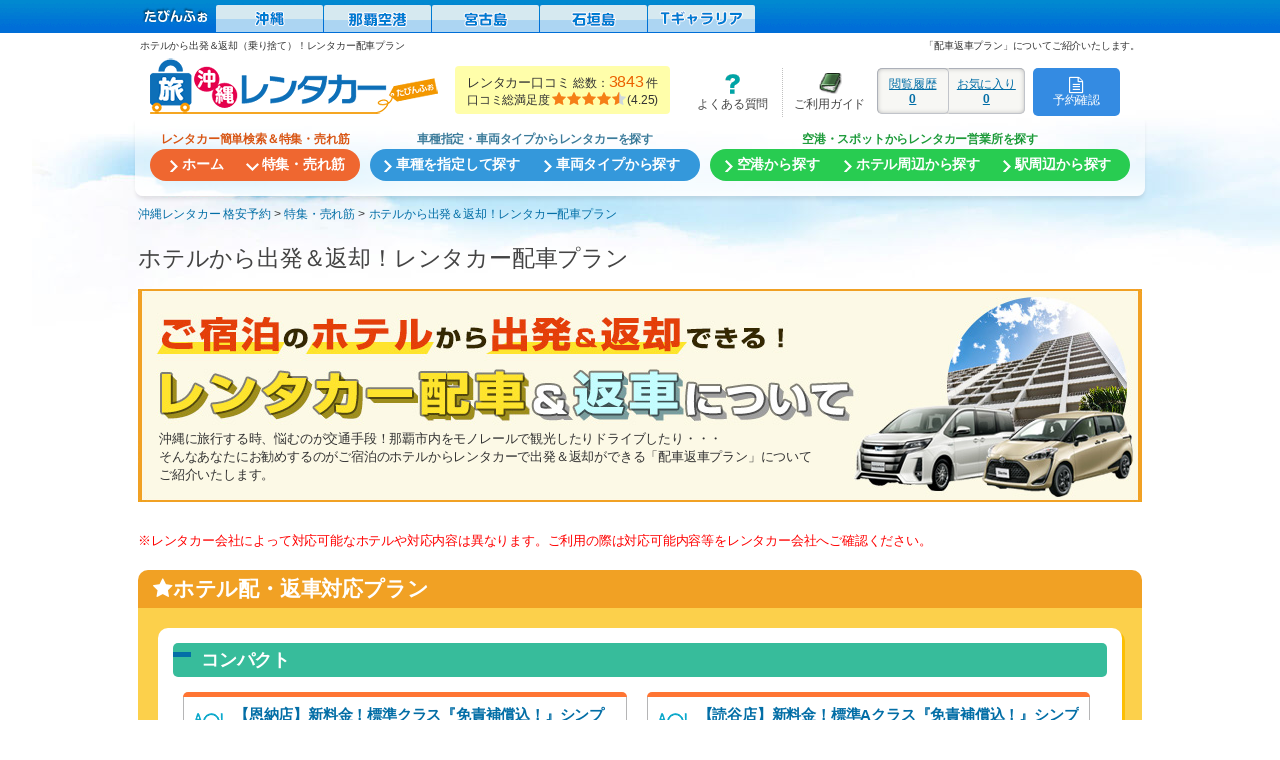

--- FILE ---
content_type: text/html; charset=UTF-8
request_url: https://www.car489.info/campaign/hotel-deparv/
body_size: 59778
content:

<!DOCTYPE html>
<html lang="ja">
<head>
<meta http-equiv="Content-Type" content="text/html; charset=utf-8" />

	<link rel="canonical" href="https://www.car489.info/campaign/hotel-deparv/" />
	<title>ホテルから出発＆返却（乗り捨て）！レンタカー配車プラン</title>
	<meta name="keywords" content="沖縄,レンタカー,ホテル,配車,返車,乗り捨て,最安">
	<meta name="description" content="沖縄に旅行する時、悩むのが交通手段！那覇市内をモノレールで観光したりドライブしたり・・・そんなあなたにお勧めするのがご宿泊のホテルからレンタカーで出発＆返却（乗り捨て）ができる「配車返車プラン」についてご紹介いたします。">
	<meta name="viewport" content="width=1024,initial-scale=1.0">
		
	<link rel="stylesheet" type="text/css" href="/css/common/app.css" />
	<link rel="stylesheet" type="text/css" href="/css/common/common.min.css?250311" />
	<link rel="stylesheet" type="text/css" href="/css/rentacar/base_layout.min.css" />
	<link rel="stylesheet" type="text/css" href="/css/rentacar/page_layout.min.css?240112" />
	<link rel="stylesheet" type="text/css" href="/css/rentacar/brand-entry.css?251127" />
	<link rel="stylesheet" type="text/css" href="/css/common/font-awesome.min.css" />
	<link rel="stylesheet" type="text/css" href="https://fonts.googleapis.com/icon?family=Material+Icons" />
		
	<script type="text/javascript" src="/js/jquery-1.9.1.min.js"></script>
		<meta property="og:title" content="ホテルから出発＆返却（乗り捨て）！レンタカー配車プラン">
	<meta property="og:type" content="website">
	<meta property="og:description" content="沖縄に旅行する時、悩むのが交通手段！那覇市内をモノレールで観光したりドライブしたり・・・そんなあなたにお勧めするのがご宿泊のホテルからレンタカーで出発＆返却（乗り捨て）ができる「配車返車プラン」についてご紹介いたします。">
	<meta property="og:url" content="//www.car489.info/campaign/hotel-deparv/">
	<meta property="og:site_name" content="たびんふぉレンタカー">
	<meta property="og:image" content="https://www.car489.info/img/rentacar/base/ogp.jpg">
	<meta property="fb:app_id" content="1403354626546140">
	<link rel="stylesheet" type="text/css" href="/css/rentacar/hotel-deparv.css" />	<link href="/favicon.ico" type="image/x-icon" rel="icon" /><link href="/favicon.ico" type="image/x-icon" rel="shortcut icon" />
<!-- Google tag (gtag.js) -->
<script async src="https://www.googletagmanager.com/gtag/js?id=G-QYKWFHCQYX"></script>
<script>
	window.dataLayer = window.dataLayer || [];
	function gtag(){dataLayer.push(arguments);}
	gtag('js', new Date());

	gtag('config', 'G-QYKWFHCQYX');


</script>


</head>
<body class="cmn-layout">

	<div id="container">
	


		<div id="header">
			<div id="headerInner" class="clearFix">
				<div id="global_head_nav">

	<ul class="clearFix">
		<li class="logo"><img width="71px" height="21px" src="/img/common/header_logo.png" alt="たびんふぉ"></li>
		<li class="btn_car"><a href="https://www.car489.info" onclick="_gaq.push(['_trackEvent', 'グローバルナビ', 'クリック', 'レンタカー']);"><span>沖縄格安レンタカー</span></a></li>
		<li class="btn_nahaairport"><a href="/naha_airport/" onclick="_gaq.push(['_trackEvent', 'グローバルナビ', 'クリック', '那覇空港']);"><span>那覇空港</span></a></li>
		<li class="btn_miyako"><a href="/miyako/" onclick="_gaq.push(['_trackEvent', 'グローバルナビ', 'クリック', '宮古島']);"><span>宮古島</span></a></li>
		<li class="btn_ishigaki"><a href="/ishigaki/" onclick="_gaq.push(['_trackEvent', 'グローバルナビ', '沖縄体験・アクティビティ', '石垣島']);"><span>石垣島</span></a></li>
		<li class="btn_tgalleria"><a href="/tgalleria/" onclick="_gaq.push(['_trackEvent', 'グローバルナビ', 'クリック', 'Tギャラリア']);"><span>Tギャラリア</span></a></li>
	</ul>
</div>
<!-- /global_head_nav -->				<div id="page_description" class="clearFix">
					<h1>ホテルから出発＆返却（乗り捨て）！レンタカー配車プラン</h1>
					<p class="lead">「配車返車プラン」についてご紹介いたします。</p>
				</div>
				<!-- /page_description -->
		<a href="https://www.car489.info" id="logo"><img width="290px" height="56px" src="/img/rentacar/base/logo.png" alt="沖縄レンタカーを予約するなら最安値比較【たびんふぉ】"></a>

		<div class="kuchikomi-total">
	<span class="kuchikomi-total-name">レンタカー口コミ</span>
	<div  class="kuchikomi-total-inner">
		<p class="kuchikomi-total-inline">総数：<span class="kuchikomi-total-count">3843</span>件</p>
		<p>口コミ総満足度 	<img class="pop_star_img" src="/css/kuchikomi/img/eval-4-5.png" alt="評価4.25">(<span>4.25</span>)</p>
	</div>
	</div>
	
				<div class="rtBox clearFix">
													<a href="https://www.car489.info/mypage/login/modal" class="login rnd-all loginIframe m-rs fancybox.iframe"><i class="fa fa-file-text-o"></i><br>予約確認</a>
							 <ul class="funcs clearFix">
					<li class="li-01"><a href="/history/">閲覧履歴<span id="cook_history_count" class="num">0</span></a></li>
					<li class="li-02"><a href="/favorite/">お気に入り<span id="cook_favorite_count" class="num">0</span></a></li>
				</ul>
				<!-- /funcs -->
						<ul class="guide clearFix">
																				<li class="li-02 bdr"><a href="/faq/"><span class="icon-guide icn-01">はてなアイコン</span>よくある質問</a></li>
										<li class="li-03 last"><a href="/guide/"><span class="icon-guide icn-03">手帳アイコン</span>ご利用ガイド</a></li>
								</ul>
				<!-- guide -->
				</div>
				<!-- /rtBox -->
			</div>
			<!-- /headerInner -->

		<div id="gnav">
			<div class="inner clearFix">
				<dl class="dl-01">
					<dt>レンタカー簡単検索＆特集・売れ筋</dt>
					<dd>
						<ul class="clearFix">
							<li class=" li-01"><a href="/"><span>ホーム</span></a></li>
							<li class="hit li-last li-02"><a href="/campaign/"><span>特集・売れ筋</span></a></li>
						</ul>
					</dd>
				</dl>
				<!-- dl-01 -->
				<dl class="dl-02">
					<dt>車種指定・車両タイプからレンタカーを探す</dt>
					<dd>
						<ul class="clearFix">
							<li class=" li-01"><a href="/lineup/"><span>車種を指定して探す</span></a></li>
							<li class=" li-last li-02"><a href="/type/"><span>車両タイプから探す</span></a></li>
						</ul>
					</dd>
				</dl>
				<!-- dl-02 -->
				<dl class="dl-03">
					<dt>空港・スポットからレンタカー営業所を探す</dt>
					<dd>
						<ul class="clearFix">
							<li class=" li-01"><a href="/airport/"><span>空港から探す</span></a></li>
							<li class=" li-02"><a href="/hotel/"><span>ホテル周辺から探す</span></a></li>
							<li class=" li-last li-03"><a href="/station/"><span>駅周辺から探す</span></a></li>
						</ul>
					</dd>
				</dl>
				<!-- dl-03 -->
			</div>
			<!-- /inner -->
		</div>
		<!-- /gnav -->

		</div>
		<!-- /header -->








		<div id="contents" class="">


			<div id="contentsInner" class="clearFix ck">
				<div id="pankuzu" class="m-bss">
	<ul itemscope itemtype="http://schema.org/BreadcrumbList">
		<li itemprop="itemListElement" itemscope itemtype="http://schema.org/ListItem"><a href="/" itemprop="item"><span itemprop="name">沖縄レンタカー 格安予約</span></a><meta itemprop="position" content="1"></li>
		<li itemprop="itemListElement" itemscope itemtype="http://schema.org/ListItem"><a href="/campaign/" itemprop="item"><span itemprop="name">特集・売れ筋</span></a><meta itemprop="position" content="2"></li>
		<li itemprop="itemListElement" itemscope itemtype="http://schema.org/ListItem"><a href="/campaign/hotel-deparv/" itemprop="item"><span itemprop="name">ホテルから出発＆返却！レンタカー配車プラン</span></a><meta itemprop="position" content="3"></li>
	</ul>
</div>

<h2 id="page_ttl">ホテルから出発＆返却！レンタカー配車プラン</h2>
<div id="main_content">

	<div class="pic-main" style="margin-bottom: 30px;">
		<p>沖縄に旅行する時、悩むのが交通手段！那覇市内をモノレールで観光したりドライブしたり・・・<br>そんなあなたにお勧めするのがご宿泊のホテルからレンタカーで出発＆返却ができる「配車返車プラン」について<br>ご紹介いたします。</p>
	</div><!-- /pic-main -->
	<P style="color:#F00;margin-bottom: 20px;">※レンタカー会社によって対応可能なホテルや対応内容は異なります。ご利用の際は対応可能内容等をレンタカー会社へご確認ください。</P>

	<h3 class="cpp-ttl" style="clear:both"><i class="fa fa-star"></i>ホテル配・返車対応プラン</h3>

	<div class="campaign-page-w1 clearfix">
		<div class="campaign-page-w2 clearfix">
					<h2 class="ttl-ltbdr font-18 clear">コンパクト</h2>
									<div class="planHead bdr-top-a">
				<div class="rnd-btm boxShadow">
					<h3 class="headline miniLogo headPdg-m">
						<a href="/brand/aoirentacar/plan/6663/1938/?sd=2026-01-22&ed=2026-01-22" class="clearFix">
							<span class="agentlogo-s logo-aoirentacar"><img src="/img/rentacar/pic/bland-logo/logo-s-aoirentacar.png" alt="アオイレンタカー"></span>
							<span class="ttl">【恩納店】新料金！標準クラス『免責補償込！』シンプル補償プラン</span>
						</a>
					</h3>
					<div class="inner">
						<div class="plan-detail-info m-bm">
							<a href="/brand/aoirentacar/plan/6663/1938/?sd=2026-01-22&ed=2026-01-22" class="pic">
							<img src="/img/upload/car_plan/6663_detail.png" alt="【恩納店】新料金！標準クラス『免責補償込！』シンプル補償プラン" data-src="/img/upload/car_plan/6663_list.png" data-original="">
							</a>
						</div>
						<div class="info">
							<ul class="clearFix">
															<li class="clearFix type"><span>車両タイプ</span>：コンパクト</li>
																						<li class="clearFix teiin"><span>乗車人数</span>：5人</li>
																						<li class="clearFix haiki"><span>排気量</span>：1000cc</li>
																						<li class="clearFix class"><span>車両クラス</span>：標準Aクラス</li>
																						<li class="clearFix syasyu"><span>代表車種</span>：マーチ、フィット、パッソ</li>
														</ul>
						</div>
						<dl class="option clearFix clear">
							<dt>標準装備・追加可能オプション</dt>
							<dd>
								<ul>
																																																																																															<li>チャイルドシート</li><li>ジュニアシート</li><li>その他</li><li>満タン返し不要</li><li>Bluetooth</li><li>ETC</li><li>補償充実</li><li>バックモニター</li>																																																																																																																																																																																		</ul>
							</dd>
						</dl>
						<div class="rnd-all inShadow btmBlock">
							<div class="btmBlockinner clearFix">
																									<span class="plantype prc-kinen">禁煙車</span>																																														<ul class="listbtn clearFix">
									<li class="btn-detaile">
										<a href="/brand/aoirentacar/plan/6663/1938/?sd=2026-01-22&ed=2026-01-22">詳細・お見積りへ</a>
									</li>
								</ul>
																	<p class="price clearFix"><strong class="num">7,700<span>円～</span></strong>
										<span class="ttl">料金</span>
									</p>
															</div><!-- /btmBlockinner -->
						</div><!-- /btmBlock -->
					</div><!-- /inner -->
				</div><!-- /boxShadow -->
			</div><!-- /planHead -->
									<div class="planHead bdr-top-a">
				<div class="rnd-btm boxShadow">
					<h3 class="headline miniLogo headPdg-m">
						<a href="/brand/aoirentacar/plan/6669/1938/?sd=2026-01-22&ed=2026-01-22" class="clearFix">
							<span class="agentlogo-s logo-aoirentacar"><img src="/img/rentacar/pic/bland-logo/logo-s-aoirentacar.png" alt="アオイレンタカー"></span>
							<span class="ttl">【読谷店】新料金！標準Aクラス『免責補償込！』シンプル補償プラン</span>
						</a>
					</h3>
					<div class="inner">
						<div class="plan-detail-info m-bm">
							<a href="/brand/aoirentacar/plan/6669/1938/?sd=2026-01-22&ed=2026-01-22" class="pic">
							<img src="/img/upload/car_plan/6669_detail.png" alt="【読谷店】新料金！標準Aクラス『免責補償込！』シンプル補償プラン" data-src="/img/upload/car_plan/6669_list.png" data-original="">
							</a>
						</div>
						<div class="info">
							<ul class="clearFix">
															<li class="clearFix type"><span>車両タイプ</span>：コンパクト</li>
																						<li class="clearFix teiin"><span>乗車人数</span>：5人</li>
																						<li class="clearFix haiki"><span>排気量</span>：1000cc</li>
																						<li class="clearFix class"><span>車両クラス</span>：標準Aクラス</li>
																						<li class="clearFix syasyu"><span>代表車種</span>：マーチ、フィット、パッソ</li>
														</ul>
						</div>
						<dl class="option clearFix clear">
							<dt>標準装備・追加可能オプション</dt>
							<dd>
								<ul>
																																																																														<li>チャイルドシート</li><li>ジュニアシート</li><li>満タン返し不要</li><li>Bluetooth</li><li>ETC</li><li>補償充実</li><li>バックモニター</li><li>その他</li>																																																																																																																																																																																																			</ul>
							</dd>
						</dl>
						<div class="rnd-all inShadow btmBlock">
							<div class="btmBlockinner clearFix">
																									<span class="plantype prc-kinen">禁煙車</span>																																														<ul class="listbtn clearFix">
									<li class="btn-detaile">
										<a href="/brand/aoirentacar/plan/6669/1938/?sd=2026-01-22&ed=2026-01-22">詳細・お見積りへ</a>
									</li>
								</ul>
																	<p class="price clearFix"><strong class="num">7,700<span>円～</span></strong>
										<span class="ttl">料金</span>
									</p>
															</div><!-- /btmBlockinner -->
						</div><!-- /btmBlock -->
					</div><!-- /inner -->
				</div><!-- /boxShadow -->
			</div><!-- /planHead -->
									<div class="planHead bdr-top-a">
				<div class="rnd-btm boxShadow">
					<h3 class="headline miniLogo headPdg-m">
						<a href="/brand/aoirentacar/plan/6679/1938/?sd=2026-01-22&ed=2026-01-22" class="clearFix">
							<span class="agentlogo-s logo-aoirentacar"><img src="/img/rentacar/pic/bland-logo/logo-s-aoirentacar.png" alt="アオイレンタカー"></span>
							<span class="ttl">【読谷店】充実補償！標準Aクラス『免責補償・NOC補償込！』安心プラスプラン</span>
						</a>
					</h3>
					<div class="inner">
						<div class="plan-detail-info m-bm">
							<a href="/brand/aoirentacar/plan/6679/1938/?sd=2026-01-22&ed=2026-01-22" class="pic">
							<img src="/img/upload/car_plan/6679_detail.png" alt="【読谷店】充実補償！標準Aクラス『免責補償・NOC補償込！』安心プラスプラン" data-src="/img/upload/car_plan/6679_list.png" data-original="">
							</a>
						</div>
						<div class="info">
							<ul class="clearFix">
															<li class="clearFix type"><span>車両タイプ</span>：コンパクト</li>
																						<li class="clearFix teiin"><span>乗車人数</span>：5人</li>
																						<li class="clearFix haiki"><span>排気量</span>：1000cc</li>
																						<li class="clearFix class"><span>車両クラス</span>：標準Aクラス</li>
																						<li class="clearFix syasyu"><span>代表車種</span>：マーチ、フィット、パッソ</li>
														</ul>
						</div>
						<dl class="option clearFix clear">
							<dt>標準装備・追加可能オプション</dt>
							<dd>
								<ul>
																																																																																																																<li>チャイルドシート</li><li>ジュニアシート</li><li>満タン返し不要</li><li>Bluetooth</li><li>ETC</li><li>補償充実</li><li>バックモニター</li><li>その他</li>																																																																																																																																																																	</ul>
							</dd>
						</dl>
						<div class="rnd-all inShadow btmBlock">
							<div class="btmBlockinner clearFix">
																									<span class="plantype prc-kinen">禁煙車</span>																																														<ul class="listbtn clearFix">
									<li class="btn-detaile">
										<a href="/brand/aoirentacar/plan/6679/1938/?sd=2026-01-22&ed=2026-01-22">詳細・お見積りへ</a>
									</li>
								</ul>
																	<p class="price clearFix"><strong class="num">8,800<span>円～</span></strong>
										<span class="ttl">料金</span>
									</p>
															</div><!-- /btmBlockinner -->
						</div><!-- /btmBlock -->
					</div><!-- /inner -->
				</div><!-- /boxShadow -->
			</div><!-- /planHead -->
									<div class="planHead bdr-top-a">
				<div class="rnd-btm boxShadow">
					<h3 class="headline miniLogo headPdg-m">
						<a href="/brand/whiteone/plan/7754/2650/?sd=2026-01-22&ed=2026-01-22" class="clearFix">
							<span class="agentlogo-s logo-whiteone"><img src="/img/rentacar/pic/bland-logo/logo-s-whiteone.png" alt="ネットショップレンタカーWhiteone"></span>
							<span class="ttl">【コンパクトカープラン レンタカー配達込み♪　オプションで車種指定可能】那覇市・豊見城市・糸満市 無料でレンタカーを配達・回収に伺います♪ たびんふぉ×White one</span>
						</a>
					</h3>
					<div class="inner">
						<div class="plan-detail-info m-bm">
							<a href="/brand/whiteone/plan/7754/2650/?sd=2026-01-22&ed=2026-01-22" class="pic">
							<img src="/img/upload/car_plan/7754_detail.jpg" alt="【コンパクトカープラン レンタカー配達込み♪　オプションで車種指定可能】那覇市・豊見城市・糸満市 無料でレンタカーを配達・回収に伺います♪ たびんふぉ×White one" data-src="/img/upload/car_plan/7754_list.jpg" data-original="">
							</a>
						</div>
						<div class="info">
							<ul class="clearFix">
															<li class="clearFix type"><span>車両タイプ</span>：コンパクト</li>
																						<li class="clearFix teiin"><span>乗車人数</span>：5人</li>
																													<li class="clearFix class"><span>車両クラス</span>：コンパクトカープラン</li>
																						<li class="clearFix syasyu"><span>代表車種</span>：ヴィッツ・フィット・アクア・ノートなど</li>
														</ul>
						</div>
						<dl class="option clearFix clear">
							<dt>標準装備・追加可能オプション</dt>
							<dd>
								<ul>
																																												<li>ベビーシート</li><li>チャイルドシート</li><li>ジュニアシート</li><li>補償充実</li><li>車種指定</li><li>ETC</li><li>カーナビ</li><li>禁煙車</li>																																																																																																																																																																																																																																					</ul>
							</dd>
						</dl>
						<div class="rnd-all inShadow btmBlock">
							<div class="btmBlockinner clearFix">
																									<span class="plantype prc-kinen">禁煙車</span>																																														<ul class="listbtn clearFix">
									<li class="btn-detaile">
										<a href="/brand/whiteone/plan/7754/2650/?sd=2026-01-22&ed=2026-01-22">詳細・お見積りへ</a>
									</li>
								</ul>
																	<p class="price clearFix"><strong class="num">12,300<span>円～</span></strong>
										<span class="ttl">料金</span>
									</p>
															</div><!-- /btmBlockinner -->
						</div><!-- /btmBlock -->
					</div><!-- /inner -->
				</div><!-- /boxShadow -->
			</div><!-- /planHead -->
									<div class="planHead bdr-top-a">
				<div class="rnd-btm boxShadow">
					<h3 class="headline miniLogo headPdg-m">
						<a href="/brand/whiteone/plan/8055/2650/?sd=2026-01-22&ed=2026-01-22" class="clearFix">
							<span class="agentlogo-s logo-whiteone"><img src="/img/rentacar/pic/bland-logo/logo-s-whiteone.png" alt="ネットショップレンタカーWhiteone"></span>
							<span class="ttl">【☆なんと延泊無料!!最大2泊分の料金がお得になるプラン　コンパクト☆】那覇市・豊見城市・糸満市 無料でレンタカーを配達・回収に伺います♪ たびんふぉ×White one</span>
						</a>
					</h3>
					<div class="inner">
						<div class="plan-detail-info m-bm">
							<a href="/brand/whiteone/plan/8055/2650/?sd=2026-01-22&ed=2026-01-22" class="pic">
							<img src="/img/upload/car_plan/8055_detail.jpg" alt="【☆なんと延泊無料!!最大2泊分の料金がお得になるプラン　コンパクト☆】那覇市・豊見城市・糸満市 無料でレンタカーを配達・回収に伺います♪ たびんふぉ×White one" data-src="/img/upload/car_plan/8055_list.jpg" data-original="">
							</a>
						</div>
						<div class="info">
							<ul class="clearFix">
															<li class="clearFix type"><span>車両タイプ</span>：コンパクト</li>
																						<li class="clearFix teiin"><span>乗車人数</span>：5人</li>
																													<li class="clearFix class"><span>車両クラス</span>：コンパクトカープラン</li>
																						<li class="clearFix syasyu"><span>代表車種</span>：ヴィッツ・フィット・アクア・ノートなど</li>
														</ul>
						</div>
						<dl class="option clearFix clear">
							<dt>標準装備・追加可能オプション</dt>
							<dd>
								<ul>
																																																																																																																																																																			<li>ベビーシート</li><li>チャイルドシート</li><li>ジュニアシート</li><li>補償充実</li><li>ETC</li><li>カーナビ</li><li>禁煙車</li>																																																																																																														</ul>
							</dd>
						</dl>
						<div class="rnd-all inShadow btmBlock">
							<div class="btmBlockinner clearFix">
																									<span class="plantype prc-kinen">禁煙車</span>																																														<ul class="listbtn clearFix">
									<li class="btn-detaile">
										<a href="/brand/whiteone/plan/8055/2650/?sd=2026-01-22&ed=2026-01-22">詳細・お見積りへ</a>
									</li>
								</ul>
																	<p class="price clearFix"><strong class="num">13,800<span>円～</span></strong>
										<span class="ttl">料金</span>
									</p>
															</div><!-- /btmBlockinner -->
						</div><!-- /btmBlock -->
					</div><!-- /inner -->
				</div><!-- /boxShadow -->
			</div><!-- /planHead -->
								<h2 class="ttl-ltbdr font-18 clear">軽自動車</h2>
									<div class="planHead bdr-top-a">
				<div class="rnd-btm boxShadow">
					<h3 class="headline miniLogo headPdg-m">
						<a href="/brand/whiteone/plan/7753/2649/?sd=2026-01-22&ed=2026-01-22" class="clearFix">
							<span class="agentlogo-s logo-whiteone"><img src="/img/rentacar/pic/bland-logo/logo-s-whiteone.png" alt="ネットショップレンタカーWhiteone"></span>
							<span class="ttl">【軽自動車プラン レンタカー配達込み♪　オプションで車種指定可能】那覇市・豊見城市・糸満市 無料でレンタカーを配達・回収に伺います♪ たびんふぉ×White one</span>
						</a>
					</h3>
					<div class="inner">
						<div class="plan-detail-info m-bm">
							<a href="/brand/whiteone/plan/7753/2649/?sd=2026-01-22&ed=2026-01-22" class="pic">
							<img src="/img/upload/car_plan/7753_detail.jpg" alt="【軽自動車プラン レンタカー配達込み♪　オプションで車種指定可能】那覇市・豊見城市・糸満市 無料でレンタカーを配達・回収に伺います♪ たびんふぉ×White one" data-src="/img/upload/car_plan/7753_list.jpg" data-original="">
							</a>
						</div>
						<div class="info">
							<ul class="clearFix">
															<li class="clearFix type"><span>車両タイプ</span>：軽自動車</li>
																						<li class="clearFix teiin"><span>乗車人数</span>：4人</li>
																													<li class="clearFix class"><span>車両クラス</span>：軽自動車プラン</li>
																						<li class="clearFix syasyu"><span>代表車種</span>：モコ・パレット・タント・スペーシアなど</li>
														</ul>
						</div>
						<dl class="option clearFix clear">
							<dt>標準装備・追加可能オプション</dt>
							<dd>
								<ul>
																											<li>ベビーシート</li><li>チャイルドシート</li><li>ジュニアシート</li><li>補償充実</li><li>車種指定</li><li>ETC</li><li>カーナビ</li><li>禁煙車</li>																																																																																																																																																																																																																																																						</ul>
							</dd>
						</dl>
						<div class="rnd-all inShadow btmBlock">
							<div class="btmBlockinner clearFix">
																									<span class="plantype prc-kinen">禁煙車</span>																																														<ul class="listbtn clearFix">
									<li class="btn-detaile">
										<a href="/brand/whiteone/plan/7753/2649/?sd=2026-01-22&ed=2026-01-22">詳細・お見積りへ</a>
									</li>
								</ul>
																	<p class="price clearFix"><strong class="num">9,900<span>円～</span></strong>
										<span class="ttl">料金</span>
									</p>
															</div><!-- /btmBlockinner -->
						</div><!-- /btmBlock -->
					</div><!-- /inner -->
				</div><!-- /boxShadow -->
			</div><!-- /planHead -->
									<div class="planHead bdr-top-a">
				<div class="rnd-btm boxShadow">
					<h3 class="headline miniLogo headPdg-m">
						<a href="/brand/whiteone/plan/7988/2649/?sd=2026-01-22&ed=2026-01-22" class="clearFix">
							<span class="agentlogo-s logo-whiteone"><img src="/img/rentacar/pic/bland-logo/logo-s-whiteone.png" alt="ネットショップレンタカーWhiteone"></span>
							<span class="ttl">【☆なんと延泊無料!!最大2泊分の料金がお得になるプラン　軽自動車☆】那覇市・豊見城市・糸満市 無料でレンタカーを配達・回収に伺います♪ たびんふぉ×White one</span>
						</a>
					</h3>
					<div class="inner">
						<div class="plan-detail-info m-bm">
							<a href="/brand/whiteone/plan/7988/2649/?sd=2026-01-22&ed=2026-01-22" class="pic">
							<img src="/img/upload/car_plan/7988_detail.jpg" alt="【☆なんと延泊無料!!最大2泊分の料金がお得になるプラン　軽自動車☆】那覇市・豊見城市・糸満市 無料でレンタカーを配達・回収に伺います♪ たびんふぉ×White one" data-src="/img/upload/car_plan/7988_list.jpg" data-original="">
							</a>
						</div>
						<div class="info">
							<ul class="clearFix">
															<li class="clearFix type"><span>車両タイプ</span>：軽自動車</li>
																						<li class="clearFix teiin"><span>乗車人数</span>：4人</li>
																													<li class="clearFix class"><span>車両クラス</span>：軽自動車プラン</li>
																						<li class="clearFix syasyu"><span>代表車種</span>：モコ・パレット・タント・スペーシアなど</li>
														</ul>
						</div>
						<dl class="option clearFix clear">
							<dt>標準装備・追加可能オプション</dt>
							<dd>
								<ul>
																																																																																																																																																																																				<li>ベビーシート</li><li>チャイルドシート</li><li>ジュニアシート</li><li>補償充実</li><li>ETC</li><li>カーナビ</li><li>禁煙車</li>																																																																																													</ul>
							</dd>
						</dl>
						<div class="rnd-all inShadow btmBlock">
							<div class="btmBlockinner clearFix">
																									<span class="plantype prc-kinen">禁煙車</span>																																														<ul class="listbtn clearFix">
									<li class="btn-detaile">
										<a href="/brand/whiteone/plan/7988/2649/?sd=2026-01-22&ed=2026-01-22">詳細・お見積りへ</a>
									</li>
								</ul>
																	<p class="price clearFix"><strong class="num">9,900<span>円～</span></strong>
										<span class="ttl">料金</span>
									</p>
															</div><!-- /btmBlockinner -->
						</div><!-- /btmBlock -->
					</div><!-- /inner -->
				</div><!-- /boxShadow -->
			</div><!-- /planHead -->
								<h2 class="ttl-ltbdr font-18 clear">ミニバン・ワゴン</h2>
									<div class="planHead bdr-top-a">
				<div class="rnd-btm boxShadow">
					<h3 class="headline miniLogo headPdg-m">
						<a href="/brand/whiteone/plan/7755/2651/?sd=2026-01-22&ed=2026-01-22" class="clearFix">
							<span class="agentlogo-s logo-whiteone"><img src="/img/rentacar/pic/bland-logo/logo-s-whiteone.png" alt="ネットショップレンタカーWhiteone"></span>
							<span class="ttl">【5名＋荷室広めプラン レンタカー配達込み♪荷物少なめなら7名まで乗れます‼︎】那覇市・豊見城市・糸満市 無料でレンタカーを配達・回収に伺います♪ たびんふぉ×White one</span>
						</a>
					</h3>
					<div class="inner">
						<div class="plan-detail-info m-bm">
							<a href="/brand/whiteone/plan/7755/2651/?sd=2026-01-22&ed=2026-01-22" class="pic">
							<img src="/img/upload/car_plan/7755_detail.jpg" alt="【5名＋荷室広めプラン レンタカー配達込み♪荷物少なめなら7名まで乗れます‼︎】那覇市・豊見城市・糸満市 無料でレンタカーを配達・回収に伺います♪ たびんふぉ×White one" data-src="/img/upload/car_plan/7755_list.jpg" data-original="">
							</a>
						</div>
						<div class="info">
							<ul class="clearFix">
															<li class="clearFix type"><span>車両タイプ</span>：ミニバン・ワゴン</li>
																						<li class="clearFix teiin"><span>乗車人数</span>：7人</li>
																													<li class="clearFix class"><span>車両クラス</span>：7名乗りプラン</li>
																						<li class="clearFix syasyu"><span>代表車種</span>：シエンタなど</li>
														</ul>
						</div>
						<dl class="option clearFix clear">
							<dt>標準装備・追加可能オプション</dt>
							<dd>
								<ul>
																																																																																																																																																																																																					<li>ベビーシート</li><li>チャイルドシート</li><li>ジュニアシート</li><li>補償充実</li><li>ETC</li><li>カーナビ</li><li>禁煙車</li>																																																																												</ul>
							</dd>
						</dl>
						<div class="rnd-all inShadow btmBlock">
							<div class="btmBlockinner clearFix">
																									<span class="plantype prc-kinen">禁煙車</span>																																														<ul class="listbtn clearFix">
									<li class="btn-detaile">
										<a href="/brand/whiteone/plan/7755/2651/?sd=2026-01-22&ed=2026-01-22">詳細・お見積りへ</a>
									</li>
								</ul>
																	<p class="price clearFix"><strong class="num">14,600<span>円～</span></strong>
										<span class="ttl">料金</span>
									</p>
															</div><!-- /btmBlockinner -->
						</div><!-- /btmBlock -->
					</div><!-- /inner -->
				</div><!-- /boxShadow -->
			</div><!-- /planHead -->
									<div class="planHead bdr-top-a">
				<div class="rnd-btm boxShadow">
					<h3 class="headline miniLogo headPdg-m">
						<a href="/brand/whiteone/plan/8056/2651/?sd=2026-01-22&ed=2026-01-22" class="clearFix">
							<span class="agentlogo-s logo-whiteone"><img src="/img/rentacar/pic/bland-logo/logo-s-whiteone.png" alt="ネットショップレンタカーWhiteone"></span>
							<span class="ttl">【☆なんと延泊無料!!最大2泊分の料金がお得になるプラン　5名＋荷室広めプラン☆】那覇市・豊見城市・糸満市 無料でレンタカーを配達・回収に伺います♪ たびんふぉ×White one</span>
						</a>
					</h3>
					<div class="inner">
						<div class="plan-detail-info m-bm">
							<a href="/brand/whiteone/plan/8056/2651/?sd=2026-01-22&ed=2026-01-22" class="pic">
							<img src="/img/upload/car_plan/8056_detail.jpg" alt="【☆なんと延泊無料!!最大2泊分の料金がお得になるプラン　5名＋荷室広めプラン☆】那覇市・豊見城市・糸満市 無料でレンタカーを配達・回収に伺います♪ たびんふぉ×White one" data-src="/img/upload/car_plan/8056_list.jpg" data-original="">
							</a>
						</div>
						<div class="info">
							<ul class="clearFix">
															<li class="clearFix type"><span>車両タイプ</span>：ミニバン・ワゴン</li>
																						<li class="clearFix teiin"><span>乗車人数</span>：7人</li>
																													<li class="clearFix class"><span>車両クラス</span>：7名乗りプラン</li>
																						<li class="clearFix syasyu"><span>代表車種</span>：シエンタなど</li>
														</ul>
						</div>
						<dl class="option clearFix clear">
							<dt>標準装備・追加可能オプション</dt>
							<dd>
								<ul>
																																																																																																																																	<li>ベビーシート</li><li>チャイルドシート</li><li>ジュニアシート</li><li>補償充実</li><li>ETC</li><li>カーナビ</li><li>禁煙車</li><li>バックモニター</li>																																																																																																																																																</ul>
							</dd>
						</dl>
						<div class="rnd-all inShadow btmBlock">
							<div class="btmBlockinner clearFix">
																									<span class="plantype prc-kinen">禁煙車</span>																																														<ul class="listbtn clearFix">
									<li class="btn-detaile">
										<a href="/brand/whiteone/plan/8056/2651/?sd=2026-01-22&ed=2026-01-22">詳細・お見積りへ</a>
									</li>
								</ul>
																	<p class="price clearFix"><strong class="num">15,400<span>円～</span></strong>
										<span class="ttl">料金</span>
									</p>
															</div><!-- /btmBlockinner -->
						</div><!-- /btmBlock -->
					</div><!-- /inner -->
				</div><!-- /boxShadow -->
			</div><!-- /planHead -->
									<div class="planHead bdr-top-a">
				<div class="rnd-btm boxShadow">
					<h3 class="headline miniLogo headPdg-m">
						<a href="/brand/aoirentacar/plan/6667/1933/?sd=2026-01-22&ed=2026-01-22" class="clearFix">
							<span class="agentlogo-s logo-aoirentacar"><img src="/img/rentacar/pic/bland-logo/logo-s-aoirentacar.png" alt="アオイレンタカー"></span>
							<span class="ttl">【恩納店】新価格！ワンボックスクラス『免責補償込！』シンプル補償プラン</span>
						</a>
					</h3>
					<div class="inner">
						<div class="plan-detail-info m-bm">
							<a href="/brand/aoirentacar/plan/6667/1933/?sd=2026-01-22&ed=2026-01-22" class="pic">
							<img src="/img/upload/car_plan/6667_detail.png" alt="【恩納店】新価格！ワンボックスクラス『免責補償込！』シンプル補償プラン" data-src="/img/upload/car_plan/6667_list.png" data-original="">
							</a>
						</div>
						<div class="info">
							<ul class="clearFix">
															<li class="clearFix type"><span>車両タイプ</span>：ミニバン・ワゴン</li>
																						<li class="clearFix teiin"><span>乗車人数</span>：8人</li>
																						<li class="clearFix haiki"><span>排気量</span>：2000cc</li>
																						<li class="clearFix class"><span>車両クラス</span>：ワンボックスAクラス</li>
																						<li class="clearFix syasyu"><span>代表車種</span>：セレナ、ステップワゴン</li>
														</ul>
						</div>
						<dl class="option clearFix clear">
							<dt>標準装備・追加可能オプション</dt>
							<dd>
								<ul>
																																																																																																																																																																																																																																																								<li>チャイルドシート</li><li>ジュニアシート</li><li>その他</li>																									</ul>
							</dd>
						</dl>
						<div class="rnd-all inShadow btmBlock">
							<div class="btmBlockinner clearFix">
																									<span class="plantype prc-kinen">禁煙車</span>																																														<ul class="listbtn clearFix">
									<li class="btn-detaile">
										<a href="/brand/aoirentacar/plan/6667/1933/?sd=2026-01-22&ed=2026-01-22">詳細・お見積りへ</a>
									</li>
								</ul>
																	<p class="price clearFix"><strong class="num">13,000<span>円～</span></strong>
										<span class="ttl">料金</span>
									</p>
															</div><!-- /btmBlockinner -->
						</div><!-- /btmBlock -->
					</div><!-- /inner -->
				</div><!-- /boxShadow -->
			</div><!-- /planHead -->
									<div class="planHead bdr-top-a">
				<div class="rnd-btm boxShadow">
					<h3 class="headline miniLogo headPdg-m">
						<a href="/brand/aoirentacar/plan/6670/1933/?sd=2026-01-22&ed=2026-01-22" class="clearFix">
							<span class="agentlogo-s logo-aoirentacar"><img src="/img/rentacar/pic/bland-logo/logo-s-aoirentacar.png" alt="アオイレンタカー"></span>
							<span class="ttl">【読谷店】新価格！ワンボックスＡクラス『免責補償込！』シンプル補償プラン</span>
						</a>
					</h3>
					<div class="inner">
						<div class="plan-detail-info m-bm">
							<a href="/brand/aoirentacar/plan/6670/1933/?sd=2026-01-22&ed=2026-01-22" class="pic">
							<img src="/img/upload/car_plan/6670_detail.png" alt="【読谷店】新価格！ワンボックスＡクラス『免責補償込！』シンプル補償プラン" data-src="/img/upload/car_plan/6670_list.png" data-original="">
							</a>
						</div>
						<div class="info">
							<ul class="clearFix">
															<li class="clearFix type"><span>車両タイプ</span>：ミニバン・ワゴン</li>
																						<li class="clearFix teiin"><span>乗車人数</span>：8人</li>
																						<li class="clearFix haiki"><span>排気量</span>：2000cc</li>
																						<li class="clearFix class"><span>車両クラス</span>：ワンボックスAクラス</li>
																						<li class="clearFix syasyu"><span>代表車種</span>：セレナ、ステップワゴン</li>
														</ul>
						</div>
						<dl class="option clearFix clear">
							<dt>標準装備・追加可能オプション</dt>
							<dd>
								<ul>
																																																																																																																																																																																																																																							<li>チャイルドシート</li><li>ジュニアシート</li><li>補償充実</li><li>その他</li>																																										</ul>
							</dd>
						</dl>
						<div class="rnd-all inShadow btmBlock">
							<div class="btmBlockinner clearFix">
																									<span class="plantype prc-kinen">禁煙車</span>																																														<ul class="listbtn clearFix">
									<li class="btn-detaile">
										<a href="/brand/aoirentacar/plan/6670/1933/?sd=2026-01-22&ed=2026-01-22">詳細・お見積りへ</a>
									</li>
								</ul>
																	<p class="price clearFix"><strong class="num">13,000<span>円～</span></strong>
										<span class="ttl">料金</span>
									</p>
															</div><!-- /btmBlockinner -->
						</div><!-- /btmBlock -->
					</div><!-- /inner -->
				</div><!-- /boxShadow -->
			</div><!-- /planHead -->
									<div class="planHead bdr-top-a">
				<div class="rnd-btm boxShadow">
					<h3 class="headline miniLogo headPdg-m">
						<a href="/brand/aoirentacar/plan/6680/1933/?sd=2026-01-22&ed=2026-01-22" class="clearFix">
							<span class="agentlogo-s logo-aoirentacar"><img src="/img/rentacar/pic/bland-logo/logo-s-aoirentacar.png" alt="アオイレンタカー"></span>
							<span class="ttl">【読谷店】充実補償！ワンボックスＡクラス『免責補償・NOC補償込！』安心プラスプラン</span>
						</a>
					</h3>
					<div class="inner">
						<div class="plan-detail-info m-bm">
							<a href="/brand/aoirentacar/plan/6680/1933/?sd=2026-01-22&ed=2026-01-22" class="pic">
							<img src="/img/upload/car_plan/6680_detail.png" alt="【読谷店】充実補償！ワンボックスＡクラス『免責補償・NOC補償込！』安心プラスプラン" data-src="/img/upload/car_plan/6680_list.png" data-original="">
							</a>
						</div>
						<div class="info">
							<ul class="clearFix">
															<li class="clearFix type"><span>車両タイプ</span>：ミニバン・ワゴン</li>
																						<li class="clearFix teiin"><span>乗車人数</span>：8人</li>
																						<li class="clearFix haiki"><span>排気量</span>：2000cc</li>
																						<li class="clearFix class"><span>車両クラス</span>：ワンボックスAクラス</li>
																						<li class="clearFix syasyu"><span>代表車種</span>：セレナ、ステップワゴン</li>
														</ul>
						</div>
						<dl class="option clearFix clear">
							<dt>標準装備・追加可能オプション</dt>
							<dd>
								<ul>
																																																																																																																																																																																																																						<li>チャイルドシート</li><li>ジュニアシート</li><li>補償充実</li><li>その他</li>																																																											</ul>
							</dd>
						</dl>
						<div class="rnd-all inShadow btmBlock">
							<div class="btmBlockinner clearFix">
																									<span class="plantype prc-kinen">禁煙車</span>																																														<ul class="listbtn clearFix">
									<li class="btn-detaile">
										<a href="/brand/aoirentacar/plan/6680/1933/?sd=2026-01-22&ed=2026-01-22">詳細・お見積りへ</a>
									</li>
								</ul>
																	<p class="price clearFix"><strong class="num">14,100<span>円～</span></strong>
										<span class="ttl">料金</span>
									</p>
															</div><!-- /btmBlockinner -->
						</div><!-- /btmBlock -->
					</div><!-- /inner -->
				</div><!-- /boxShadow -->
			</div><!-- /planHead -->
									<div class="planHead bdr-top-a">
				<div class="rnd-btm boxShadow">
					<h3 class="headline miniLogo headPdg-m">
						<a href="/brand/whiteone/plan/7756/2652/?sd=2026-01-22&ed=2026-01-22" class="clearFix">
							<span class="agentlogo-s logo-whiteone"><img src="/img/rentacar/pic/bland-logo/logo-s-whiteone.png" alt="ネットショップレンタカーWhiteone"></span>
							<span class="ttl">【ミニバンプラン  レンタカー配達込み♪　オプションで車種指定可能】那覇市・豊見城市・糸満市 無料でレンタカーを配達・回収に伺います♪ たびんふぉ×White one</span>
						</a>
					</h3>
					<div class="inner">
						<div class="plan-detail-info m-bm">
							<a href="/brand/whiteone/plan/7756/2652/?sd=2026-01-22&ed=2026-01-22" class="pic">
							<img src="/img/upload/car_plan/7756_detail.jpg" alt="【ミニバンプラン  レンタカー配達込み♪　オプションで車種指定可能】那覇市・豊見城市・糸満市 無料でレンタカーを配達・回収に伺います♪ たびんふぉ×White one" data-src="/img/upload/car_plan/7756_list.jpg" data-original="">
							</a>
						</div>
						<div class="info">
							<ul class="clearFix">
															<li class="clearFix type"><span>車両タイプ</span>：ミニバン・ワゴン</li>
																						<li class="clearFix teiin"><span>乗車人数</span>：7人</li>
																													<li class="clearFix class"><span>車両クラス</span>：ミニバンプラン</li>
																						<li class="clearFix syasyu"><span>代表車種</span>：ノア・ノアHVなど</li>
														</ul>
						</div>
						<dl class="option clearFix clear">
							<dt>標準装備・追加可能オプション</dt>
							<dd>
								<ul>
																																																													<li>ベビーシート</li><li>チャイルドシート</li><li>ジュニアシート</li><li>補償充実</li><li>車種指定</li><li>ETC</li><li>カーナビ</li><li>禁煙車</li>																																																																																																																																																																																																																				</ul>
							</dd>
						</dl>
						<div class="rnd-all inShadow btmBlock">
							<div class="btmBlockinner clearFix">
																									<span class="plantype prc-kinen">禁煙車</span>																																														<ul class="listbtn clearFix">
									<li class="btn-detaile">
										<a href="/brand/whiteone/plan/7756/2652/?sd=2026-01-22&ed=2026-01-22">詳細・お見積りへ</a>
									</li>
								</ul>
																	<p class="price clearFix"><strong class="num">17,300<span>円～</span></strong>
										<span class="ttl">料金</span>
									</p>
															</div><!-- /btmBlockinner -->
						</div><!-- /btmBlock -->
					</div><!-- /inner -->
				</div><!-- /boxShadow -->
			</div><!-- /planHead -->
									<div class="planHead bdr-top-a">
				<div class="rnd-btm boxShadow">
					<h3 class="headline miniLogo headPdg-m">
						<a href="/brand/whiteone/plan/8057/2652/?sd=2026-01-22&ed=2026-01-22" class="clearFix">
							<span class="agentlogo-s logo-whiteone"><img src="/img/rentacar/pic/bland-logo/logo-s-whiteone.png" alt="ネットショップレンタカーWhiteone"></span>
							<span class="ttl">【☆なんと延泊無料!!最大2泊分の料金がお得になるプラン　ミニバンプラン☆】那覇市・豊見城市・糸満市 無料でレンタカーを配達・回収に伺います♪ たびんふぉ×White one</span>
						</a>
					</h3>
					<div class="inner">
						<div class="plan-detail-info m-bm">
							<a href="/brand/whiteone/plan/8057/2652/?sd=2026-01-22&ed=2026-01-22" class="pic">
							<img src="/img/upload/car_plan/8057_detail.jpg" alt="【☆なんと延泊無料!!最大2泊分の料金がお得になるプラン　ミニバンプラン☆】那覇市・豊見城市・糸満市 無料でレンタカーを配達・回収に伺います♪ たびんふぉ×White one" data-src="/img/upload/car_plan/8057_list.jpg" data-original="">
							</a>
						</div>
						<div class="info">
							<ul class="clearFix">
															<li class="clearFix type"><span>車両タイプ</span>：ミニバン・ワゴン</li>
																						<li class="clearFix teiin"><span>乗車人数</span>：7人</li>
																													<li class="clearFix class"><span>車両クラス</span>：ミニバンプラン</li>
																						<li class="clearFix syasyu"><span>代表車種</span>：ノア・ノアHVなど</li>
														</ul>
						</div>
						<dl class="option clearFix clear">
							<dt>標準装備・追加可能オプション</dt>
							<dd>
								<ul>
																																																																																																																																																		<li>ベビーシート</li><li>チャイルドシート</li><li>ジュニアシート</li><li>補償充実</li><li>ETC</li><li>カーナビ</li><li>禁煙車</li><li>バックモニター</li>																																																																																																																															</ul>
							</dd>
						</dl>
						<div class="rnd-all inShadow btmBlock">
							<div class="btmBlockinner clearFix">
																									<span class="plantype prc-kinen">禁煙車</span>																																														<ul class="listbtn clearFix">
									<li class="btn-detaile">
										<a href="/brand/whiteone/plan/8057/2652/?sd=2026-01-22&ed=2026-01-22">詳細・お見積りへ</a>
									</li>
								</ul>
																	<p class="price clearFix"><strong class="num">18,600<span>円～</span></strong>
										<span class="ttl">料金</span>
									</p>
															</div><!-- /btmBlockinner -->
						</div><!-- /btmBlock -->
					</div><!-- /inner -->
				</div><!-- /boxShadow -->
			</div><!-- /planHead -->
							</div><!-- campaign-page-w2 -->
	</div><!-- campaign-page-w1 -->

<div class="hotel_txt-box">
	<div class="hotel_txt-body">
		<div class="hotel_txt-body_inner">
			<h3>ホテル配車レンタカーのメリットについて</h3>
			<p>沖縄旅行での移動手段として人気なのがレンタカーですが、特に便利なのが「ホテル配車サービス」です。<br>ご宿泊先のホテルまでスタッフがレンタカーを届けてくれるため、わざわざ営業所まで移動する必要がありません。重いスーツケースを持ち運ぶ手間もなく、ホテルからそのまま出発できるので、観光初日から時間を有効に使えます。</p>
			<p><span class="hotel_txt_ttl_b">・ファミリー旅行に最適！ホテル発レンタカーで荷物もラクラク</span></p>
			<p>那覇市内のホテルや国際通り周辺の宿泊施設、さらに恩納村や名護といったリゾートエリアのホテルでも、レンタカーの配車・返却に対応している会社があります。ホテルから直接レンタカーを利用すれば、空港や市街地まで移動するためのタクシー代や公共交通機関の利用料も節約でき、格安で効率的な移動手段としても魅力です。<br>また、ホテルでの配車・返却はファミリー旅行やグループ旅行にも最適です。小さなお子さま連れの方や、大きな荷物を持って移動する方にとって「ホテル発のレンタカー」は快適さが格段に違います。出発時だけでなく、旅行の最終日にホテルで返却できれば、チェックアウト後にそのまま空港へ直行できるのも大きなメリットです。</p>
		</div>
		<!-- /txt-body_inner -->
	</div>
	<!-- /txt-body -->
</div>
</div><!-- main_content -->

								<p class="totop"><a href="#container">ページの先頭に戻る</a></p>
							</div>
			<!-- /contentsInner -->



		</div>
		<!-- /contents -->


	<div id="footer" class="clearFix">
	<div id="footer-inner" class="clearFix">


			<dl>
						<dt>地域から探す</dt>
			<dd>
				<ul>
														<li><a href="/naha_airport/">那覇空港</a></li>
																			<li><a href="/tgalleria/">Tギャラリア(DFS)</a></li>
																			<li><a href="/naha_nanbu/">那覇市内・南部</a></li>
																			<li><a href="/chubu/">本島中部</a></li>
																			<li><a href="/hokubu/">本島北部</a></li>
																			<li><a href="/ishigaki/">石垣島</a></li>
																			<li><a href="/miyako/">宮古島</a></li>
																						</ul>
			</dd>
						<dt class="m-tss">キャンペーン</dt>
			<dd>
				<ul>
					<li><a href="/campaign/hayawari/">早割プラン</a></li>
					<li><a href="/campaign/hotel-deparv/">ホテル出発・返却プラン</a></li>
										<li><a href="/campaign/after/">那覇空港・深夜便対応プラン</a></li>
				</ul>
			</dd>
		</dl>
		<!-- /boxA -->
		<dl>
			<dt>車種指定・車両タイプから探す</dt>
			<dd>
				<ul>
					<li><a href="/lineup/">車種を指定して探す</a></li>
					<li><a href="/type/">車両タイプから探す</a></li>
				</ul>
			</dd>
			<dt class="m-tss">空港・スポットから探す</dt>
			<dd>
				<ul>
					<li><a href="/airport/">空港から探す</a></li>
					<li><a href="/naha_airport/hotel/">ホテル周辺から探す</a></li>
					<li><a href="/station/">駅周辺から探す</a></li>
				</ul>
			</dd>
			<dt class="m-tss">オススメ情報</dt>
			<dd>
				<ul>
					<li><a href="/campaign/">最安レンタカー特集・売れ筋</a></li>
					<li><a href="/okinawa-campingcar/">キャンピングカー特集</a></li>
					<li><a href="/opencar/">オープンカー特集</a></li>
					<li><a href="/foreigncar/">外車特集</a></li>
					<li><a href="/information/">沖縄のイベント＆観光スポット情報</a></li>
					<li><a href="https://www.car489.info/oshiete/">Q＆A教えてレンタカー</a></li>
				</ul>
			</dd>
		</dl>
		<!-- /boxD -->
		<dl>
			<dt>レンタカー会社情報</dt>
			<dd>
				<ul>
					<li><a href="/brand/">WEB予約可能レンタカー会社</a></li>
					<li><a href="/guide/callcenter/">各レンタカー会社予約センター</a></li>
				</ul>
			</dd>
			<dt class="m-tss">ご利用ガイド</dt>
			<dd>
				<ul>
					<li><a href="/faq/">よくあるご質問</a></li>
					<li><a href="/guide/">ご利用ガイド</a></li>
					<li><a href="/guide/flow/">予約までの流れ</a></li>
					<li><a href="/naha_airport/flow/">那覇空港から借りるまで</a></li>
					<li class="last"><a href="/tgalleria/flow/">Tギャラリアから借りるまで</a></li>
				</ul>
			</dd>
		</dl>
		<!-- /boxB -->
		<dl>
			<dt>シェア＆ブックマーク</dt>
			<dd>
				<!-- <div id="side-nav">
	<ul>
		<li><a href="/rentacar/guide/"><img alt="ご利用ガイド" src="/img/rentacar/pic/side-nv-01_off.png"></a></li>
		<li><a href="/rentacar/faq/"><img alt="よくあるご質問" src="/img/rentacar/pic/side-nv-03_off.png"></a></li>
		<li><a href="/mypage/register/"><img alt="アカウント新規登録" src="/img/rentacar/pic/side-nv-05_off.png"></a></li>
		<li><a href="/rentacar/guide/tokuten/"><img alt="メンバー特典" src="/img/rentacar/pic/side-nv-02_off.png"></a></li>
	</ul>
</div> -->
<!-- /side-nav -->

<ul class="sns-btns">
	<li class="sns-fb">
		<div class="fb-share-button" data-href="https://www.facebook.com/car489/" data-layout="box_count" data-size=""><a target="_blank" href="https://www.facebook.com/sharer/sharer.php?u=https%3A%2F%2Fwww.facebook.com%2Fcar489%2F&amp;src=sdkpreparse" class="fb-xfbml-parse-ignore">シェアする</a></div>
			</li>
	<li class="sns-tw">
		<a href="https://twitter.com/share?ref_src=twsrc%5Etfw" class="twitter-share-button" data-show-count="false" data-lang="ja">ツイート</a><script async src="https://platform.twitter.com/widgets.js" charset="utf-8"></script>
	</li>
</ul>
<ul class="snsLink clearFix">
	<li><a href="https://www.facebook.com/car489" target="_blank" rel="nofollow">Facebook</a></li>
	<li><a href="https://x.com/car489" target="_blank" rel="nofollow">X</a></li>
</ul>			</dd>
		</dl>
		<!-- /boxC -->
	

	</div>
	<!-- /footer-inner -->


		<div id="footer-nav">

					<ul>
				<li><a href="/about/privacy/">個人情報保護方針</a></li>
				<li><a href="/about/disclaimer/">ご利用規約</a></li>
								<li><a href="/about/">運営会社</a></li>
				<li><a href="/about/sitemap/">サイトマップ</a></li>
			</ul>
					<p id="copy">copyright(c) 沖縄レンタカー格安予約ならたびんふぉレンタカー All Rights Reserved.</p>
		</div>
		<!-- /footer-nav -->
	</div>
	<!-- /footer -->
	</div>
	<!-- /container -->

	
	<script type="text/javascript" src="/js/jquery-migrate-1.0.0.js"></script>
	<script type="text/javascript" src="https://code.jquery.com/ui/1.10.3/jquery-ui.min.js"></script>
	<script type="text/javascript" src="/js/datepicker/jquery.ui.datepicker-ja.min.js"></script>
	<script type="text/javascript" src="/js/datepicker/jquery.dateFormat-1.0.js"></script>
	<script type="text/javascript" src="/js/fancybox/jquery.fancybox.js"></script>
	<script type="text/javascript" src="/js/jquery.tile.js"></script>
	<script type="text/javascript" src="/js/rentacar/script.js"></script>
	<script type="text/javascript" src="/js/rentacar/moment.min.js"></script>

	<script type="text/javascript" src="/js/jquery-fixHeightSimple.min.js"></script><script type="text/javascript">
//<![CDATA[
$(function(){
	$(".rnd-btm.boxShadow").fixHeightSimple();
});

//]]>
</script><script type="text/javascript">
//<![CDATA[
	//ライトウィンドウ
	$(document).ready(function() {
		$(".loginIframe").fancybox({
			width 	: 720,
			fitToView	: false,
			height		: '90%',
			autoSize	: false,
			closeClick	: true,
			openEffect	: 'fade',
			closeEffect	: 'fade'
		});
	});

//]]>
</script>
<div id="fb-root"></div>
<script async defer crossorigin="anonymous" src="https://connect.facebook.net/ja_JP/sdk.js#xfbml=1&version=v3.2&appId=1403354626546140&autoLogAppEvents=1"></script>






</body>
</html>

--- FILE ---
content_type: text/css
request_url: https://www.car489.info/css/common/app.css
body_size: 13540
content:
@charset "utf-8";
/*! normalize.css v1.1.1 | MIT License | git.io/normalize */article,aside,details,figcaption,figure,footer,header,hgroup,nav,section,summary {display: block;}audio,canvas,video {display: inline-block;*display: inline;*zoom: 1;}audio:not([controls]) {display: none;height: 0;}[hidden] {display: none;}html {color: #000;font-size: 100%;-webkit-text-size-adjust: 100%;-ms-text-size-adjust: 100%;}body{font-size:13px;*font-size:small;*font:x-small;color: #333;letter-spacing: -0.2px;}html,button,input,select,textarea {font-family: "Meiryo","メイリオ",Verdana,Helvetica,sans-serif;}body,div,h1,h2,h3,h4,h5,h6,pre,form,fieldset,input,textarea,p,blockquote,th,td {margin:0;padding:0;}a:focus {outline: thin dotted;}a:active,a:hover {outline: 0;}h1,h2,h2 a ,h2 span,h3,h4,h5,h6 {font-size:100%;font-weight:normal;}abbr[title] {border-bottom: 1px dotted;}b,strong {font-weight: bold;}blockquote {margin: 1em 40px;}dfn {font-style: italic;}hr {-moz-box-sizing: content-box;box-sizing: content-box;height: 0;}mark {background: #ff0;color: #000;}p,pre {margin: 0 0;}code,kbd,pre,samp {font-family: monospace, serif;_font-family: 'courier new', monospace;font-size: 1em;}pre {white-space: pre;white-space: pre-wrap;word-wrap: break-word;}q {quotes: none;}q:before,q:after {content: '';content: none;}small {font-size: 80%;}sub,sup {font-size: 75%;line-height: 0;position: relative;vertical-align: baseline;}sup {top: -0.5em;}sub {bottom: -0.25em;}dl,ol,ul {margin: 0 0;}dd {margin: 0 0 0 0;}dt {font-weight: bold;}ol,ul {padding: 0 0 0 0px;}ul li,ol li {list-style: none;list-style-image: none;}img {border: 0;-ms-interpolation-mode: bicubic;vertical-align:text-bottom;}svg:not(:root) {overflow: hidden;}figure {margin: 0;}form {margin: 0;}fieldset {border: 1px solid #c0c0c0;margin: 0 2px;padding: 0.35em 0.625em 0.75em;}legend {border: 0;padding: 0;white-space: normal;*margin-left: -7px;}button,input,select,textarea {font-size: 100%;margin: 0;vertical-align: baseline;*vertical-align: middle;}button,input {line-height: normal;}button,select {text-transform: none;}button,html input[type="button"],input[type="reset"],input[type="submit"] {-webkit-appearance: button;cursor: pointer;*overflow: visible;}button[disabled],html input[disabled] {cursor: default;}input[type="checkbox"],input[type="radio"] {box-sizing: border-box;padding: 0;*height: 13px;*width: 13px;}input[type="search"] {-webkit-appearance: textfield;-moz-box-sizing: content-box;-webkit-box-sizing: content-box;box-sizing: content-box;}input[type="search"]::-webkit-search-cancel-button,input[type="search"]::-webkit-search-decoration {-webkit-appearance: none;}button::-moz-focus-inner,input::-moz-focus-inner {border: 0;padding: 0;}textarea {overflow: auto;vertical-align: top;}table {border-collapse: collapse;border-spacing: 0;}
/*! fancyBox v2.1.4 fancyapps.com | fancyapps.com/fancybox/#license */
.fancybox-wrap,.fancybox-skin,.fancybox-outer,.fancybox-inner,.fancybox-image,.fancybox-wrap iframe,.fancybox-wrap object,.fancybox-nav,.fancybox-nav span,.fancybox-tmp{padding: 0;margin: 0;border: 0;outline: none;vertical-align: top;}.fancybox-wrap {position: absolute;top: 0;left: 0;z-index: 8020;}.fancybox-skin {position: relative;background: #f9f9f9;color: #444;text-shadow: none;-webkit-border-radius: 4px;-moz-border-radius: 4px;border-radius: 4px;}.fancybox-opened {z-index: 8030;}.fancybox-opened .fancybox-skin {-webkit-box-shadow: 0 10px 25px rgba(0, 0, 0, 0.5);-moz-box-shadow: 0 10px 25px rgba(0, 0, 0, 0.5);box-shadow: 0 10px 25px rgba(0, 0, 0, 0.5);}.fancybox-outer, .fancybox-inner {position: relative;}.fancybox-inner {overflow: hidden;}.fancybox-type-iframe .fancybox-inner {-webkit-overflow-scrolling: touch;}.fancybox-error {color: #444;font: 14px/20px "Helvetica Neue",Helvetica,Arial,sans-serif;margin: 0;padding: 15px;white-space: nowrap;}.fancybox-image, .fancybox-iframe {display: block;width: 100%;height: 100%;}.fancybox-image {max-width: 100%;max-height: 100%;}#fancybox-loading, .fancybox-close, .fancybox-prev span, .fancybox-next span {background-image: url('../fancybox/fancybox_sprite.png');}#fancybox-loading {position: fixed;top: 50%;left: 50%;margin-top: -22px;margin-left: -22px;background-position: 0 -108px;opacity: 0.8;cursor: pointer;z-index: 8060;}#fancybox-loading div {width: 44px;height: 44px;background: url('../fancybox/fancybox_loading.gif') center center no-repeat;}.fancybox-close {position: absolute;top: -18px;right: -18px;width: 36px;height: 36px;cursor: pointer;z-index: 8040;}.fancybox-nav {position: absolute;top: 0;width: 40%;height: 100%;cursor: pointer;text-decoration: none;background: transparent url('../fancybox/blank.gif');-webkit-tap-highlight-color: rgba(0,0,0,0);z-index: 8040;}.fancybox-prev {left: 0;}.fancybox-next {right: 0;}.fancybox-nav span {position: absolute;top: 50%;width: 36px;height: 34px;margin-top: -18px;cursor: pointer;z-index: 8040;visibility: hidden;}.fancybox-prev span {left: 10px;background-position: 0 -36px;}.fancybox-next span {right: 10px;background-position: 0 -72px;}.fancybox-nav:hover span {visibility: visible;}.fancybox-tmp {position: absolute;top: -99999px;left: -99999px;visibility: hidden;max-width: 99999px;max-height: 99999px;overflow: visible !important;}.fancybox-lock {overflow: hidden;}.fancybox-overlay {position: absolute;top: 0;left: 0;overflow: hidden;display: none;z-index: 8010;background: url('../fancybox/fancybox_overlay.png');}.fancybox-overlay-fixed {position: fixed;bottom: 0;right: 0;}.fancybox-lock .fancybox-overlay {overflow: auto;overflow-y: scroll;}.fancybox-title {visibility: hidden;font: normal 13px/20px "Helvetica Neue",Helvetica,Arial,sans-serif;position: relative;text-shadow: none;z-index: 8050;}.fancybox-opened .fancybox-title {visibility: visible;}.fancybox-title-float-wrap {position: absolute;bottom: 0;right: 50%;margin-bottom: -35px;z-index: 8050;text-align: center;}.fancybox-title-float-wrap .child {display: inline-block;margin-right: -100%;padding: 2px 20px;background: transparent;background: rgba(0, 0, 0, 0.8);-webkit-border-radius: 15px;-moz-border-radius: 15px;border-radius: 15px;text-shadow: 0 1px 2px #222;color: #FFF;font-weight: bold;line-height: 24px;white-space: nowrap;}.fancybox-title-outside-wrap {position: relative;margin-top: 10px;color: #fff;}.fancybox-title-inside-wrap {padding-top: 10px;}.fancybox-title-over-wrap {position: absolute;bottom: 0;left: 0;color: #fff;padding: 10px;background: #000;background: rgba(0, 0, 0, .8);}
/*jquery ui カレンダーだけ抜粋*/
.ui-icon{display:block;text-indent:-99999px;overflow:hidden;background-repeat:no-repeat;}.ui-datepicker{width:17em;padding:.2em .2em 0;display:none;}.ui-datepicker .ui-datepicker-header{position:relative;padding:.2em 0;}.ui-datepicker .ui-datepicker-prev,.ui-datepicker .ui-datepicker-next{position:absolute;top:2px;width:1.8em;height:1.8em;}.ui-datepicker .ui-datepicker-prev-hover,.ui-datepicker .ui-datepicker-next-hover{top:1px;}.ui-datepicker .ui-datepicker-prev{left:2px;}.ui-datepicker .ui-datepicker-next{right:2px;}.ui-datepicker .ui-datepicker-prev-hover{left:1px;}.ui-datepicker .ui-datepicker-next-hover{right:1px;}.ui-datepicker .ui-datepicker-prev span,.ui-datepicker .ui-datepicker-next span{display:block;position:absolute;left:50%;margin-left:-8px;top:50%;margin-top:-8px;}.ui-datepicker .ui-datepicker-title{margin:0 2.3em;line-height:1.8em;text-align:center;}.ui-datepicker .ui-datepicker-title select{font-size:1em;margin:1px 0;}.ui-datepicker select.ui-datepicker-month,.ui-datepicker select.ui-datepicker-year{width:49%;}.ui-datepicker table{width:100%;font-size:.9em;border-collapse:collapse;margin:0 0 .4em;}.ui-datepicker th{padding:.7em .3em;text-align:center;font-weight:bold;border:0;}.ui-datepicker td{border:0;padding:1px;}.ui-datepicker td span,.ui-datepicker td a{display:block;padding:.2em;text-align:right;text-decoration:none;}.ui-datepicker .ui-datepicker-buttonpane{background-image:none;margin:.7em 0 0 0;padding:0 .2em;border-left:0;border-right:0;border-bottom:0;}.ui-datepicker .ui-datepicker-buttonpane button{float:right;margin:.5em .2em .4em;cursor:pointer;padding:.2em .6em .3em .6em;width:auto;overflow:visible; color: #1c94c4;background-color: #FFF;font-weight: bold;}.ui-datepicker .ui-datepicker-buttonpane button.ui-datepicker-current{float:left;}.ui-datepicker.ui-datepicker-multi{width:auto;}.ui-datepicker-multi .ui-datepicker-group{float:left;}.ui-datepicker-multi .ui-datepicker-group table{width:95%;margin:0 auto .4em;}.ui-datepicker-multi-2 .ui-datepicker-group{width:50%;}.ui-datepicker-multi-3 .ui-datepicker-group{width:33.3%;}.ui-datepicker-multi-4 .ui-datepicker-group{width:25%;}.ui-datepicker-multi .ui-datepicker-group-last .ui-datepicker-header,.ui-datepicker-multi .ui-datepicker-group-middle .ui-datepicker-header{border-left-width:0;}.ui-datepicker-multi .ui-datepicker-buttonpane{clear:left;}.ui-datepicker-row-break{clear:both;width:100%;font-size:0;}.ui-datepicker-rtl{direction:rtl;}.ui-datepicker-rtl .ui-datepicker-prev{right:2px;left:auto;}.ui-datepicker-rtl .ui-datepicker-next{left:2px;right:auto;}.ui-datepicker-rtl .ui-datepicker-prev:hover{right:1px;left:auto;}.ui-datepicker-rtl .ui-datepicker-next:hover{left:1px;right:auto;}.ui-datepicker-rtl .ui-datepicker-buttonpane{clear:right;}.ui-datepicker-rtl .ui-datepicker-buttonpane button{float:left;}.ui-datepicker-rtl .ui-datepicker-buttonpane button.ui-datepicker-current,.ui-datepicker-rtl .ui-datepicker-group{float:right;}.ui-datepicker-rtl .ui-datepicker-group-last .ui-datepicker-header,.ui-datepicker-rtl .ui-datepicker-group-middle .ui-datepicker-header{border-right-width:0;border-left-width:1px;}td.ui-datepicker-unselectable{background-color: #f6f6f6;}.ui-widget{font-family:Trebuchet MS,Tahoma,Verdana,Arial,sans-serif;font-size:1.1em;}.ui-widget-content{border:1px solid #dddddd;color:#333333;background-color: #EEE;}.ui-widget-content a{color:#333333;}.ui-widget-header{border:1px solid #e78f08;background:#f6a828;color:#ffffff;font-weight:bold;}.ui-widget-header a{color:#ffffff;}.ui-widget-header .ui-icon{background-image:url(../rentacar/images/ui-icons_ffffff_256x240.png);}.ui-icon{width:16px;height:16px;}.ui-icon-circle-triangle-e{background-position:-48px -192px;}.ui-icon-circle-triangle-w{background-position:-80px -192px;}.ui-corner-all,.ui-corner-top,.ui-corner-left,.ui-corner-tl{border-top-left-radius:4px;}.ui-corner-all,.ui-corner-top,.ui-corner-right,.ui-corner-tr{border-top-right-radius:4px;}.ui-corner-all,.ui-corner-bottom,.ui-corner-left,.ui-corner-bl{border-bottom-left-radius:4px;}.ui-corner-all,.ui-corner-bottom,.ui-corner-right,.ui-corner-br{border-bottom-right-radius:4px;}.datepicker,.dep_datepicker,.arv_datepicker {background-image: url(/img/rentacar/icon/icon-calendar.png);background-position: right center;background-repeat: no-repeat;cursor: pointer;}.date-calender {display: block;}.iptBtn {background-color: #fff;border: none;}.btn-kensaku-s {background: url(/img/rentacar/pic/btn-kensaku-s.png) no-repeat top left;}.btn-kensaku-s{ background-position: 0 0; width: 198px; height: 43px; }.btn-kensaku-s.hover{ background-position: 0 -186px; width: 198px; height: 43px; }.btn-kensaku-s.hover.hit{ background-position: 0 -93px; width: 198px; height: 43px; }.ui-state-default, .ui-widget-content .ui-state-default, .ui-widget-header .ui-state-default {background-image: none !important;border-style: none !important;}#ui-datepicker-div {z-index: 5 !important;}.datepicker .ui-datepicker-today {}.ui-datepicker.fcs_text {border: 1px none #FFFFFF;}.ui-datepicker td {background-color: #FFFFFF !important;border: 1px solid #CCCCCC !important;opacity: 1 !important;padding: 0 !important;font-size: 16px;}.ui-datepicker .ui-datepicker-title {font-size: 18px;}.ui-datepicker td a, .datepicker td a:hover {border-style: none !important;}.ui-state-hover, .ui-state-active {background-color: #FFCC99 !important;background-image: none;opacity: 1 !important;}.ui-state-default, .ui-widget-content .ui-state-default, .ui-widget-header .ui-state-default {background-image: none;border-style: none;}.ui-state-highlight, .ui-widget-content .ui-state-highlight, .ui-widget-header .ui-state-highlight {background-color: #FFFF00!important;background-image: none;}.ui-datepicker td span, .ui-datepicker td a {text-align: center !important;}.ui-datepicker th {padding: 10px 5px !important;font-size: 16px !important;}#ui-datepicker-div {width: 600px !important;}.front-page #ui-datepicker-div {}span.ui-state-default {color: #969696 !important;font-weight: normal !important;}.ui-datepicker td a {font-weight: bold !important;}a.ui-state-default {color: #3366CC !important;font-weight: normal !important;}.ui-datepicker .ui-datepicker-buttonpane button.ui-datepicker-current {display: none;}.disabledBox {opacity: 0.4;}.btn-ui-a {clear: both;padding-bottom: 30px;padding-top: 20px;text-align: center;}a.ui-state-hover {background-color: #FFFF00 !important;background-image: none;border: 1px solid #FBCB09;color: #C77405;font-weight: bold;}.ui-datepicker td span, .ui-datepicker td a {padding: 0.4em !important;}.date-sunday a, .date-holiday0 a, .date-holiday1 a {background-color: #FFE1E1 !important;}.date-saturday a {background-color: #DDEBFF !important;}.ui-state-default, .ui-widget-content .ui-state-default {border-style: none !important;}td.ui-datepicker-week-end,td.ui-datepicker-week-end a {background-color: #DDEBFF !important;}td.ui-datepicker-week-end:first-child,td.ui-datepicker-week-end:first-child a {background-color: #FFE1E1 !important;}

--- FILE ---
content_type: text/css
request_url: https://www.car489.info/css/common/common.min.css?250311
body_size: 33140
content:
@charset "utf-8";
a{color:#036EA6;text-decoration:none;}a:visited{color:#036EA6;}a:hover{outline:none;text-decoration:underline;}a:active{}em{font-style:normal;}.clearFix{overflow:hidden;}.clearFix:after,.clearfix:after{content:"";display:block;clear:both;height:0px;overflow:hidden;}body #container{background-repeat:no-repeat;background-position:0 -10px;background-image:url(/img/rentacar/base/base-bg.jpg);position:relative;}body #contents{width:1004px;margin:0 auto 0 auto;overflow:visible;padding-top:10px;}#contentsInner{position:relative;}body #headerInner{width:1000px;margin:0 auto 0 auto;position:relative;overflow:visible;}body #header{overflow:visible;background-image:url(/img/common/header_bg.png);background-repeat:repeat-x;background-position:left -7px;}#page_description{padding:5px 0;}#global_head_nav{background-repeat:no-repeat;background-position:center top;height:34px;}#global_head_nav ul{padding-top:5px;}#global_head_nav ul li{float:left;margin-right:1px;}#global_head_nav ul li a{text-indent:-9999px;background:url(/img/common/ghead_nav_2022.png) no-repeat top left;float:left;width:107px;height:27px;border-radius:2px 2px 0 0;}#global_head_nav ul li a span{text-indent:-9999px;}#global_head_nav ul li.logo{margin-right:5px;}#global_head_nav ul li.btn_01 a{background-position:0 0;width:}#global_head_nav ul li.btn_01 a:hover{background-position:0 -74px;}#global_head_nav ul li.btn_01.hit a{background-position:0 -228px;height:28px;}#global_head_nav ul li.btn_car a{background-position:0 -58px;}#global_head_nav ul li.btn_car a:hover{background-position:-107px -58px;}#global_head_nav ul li.btn_car.hit a{background-position:-214px -58px;height:28px;}#global_head_nav ul li.btn_tgalleria a{background-position:0px -123px;}#global_head_nav ul li.btn_tgalleria a:hover{background-position:-107px -123px;}#global_head_nav ul li.btn_tgalleria.hit a{background-position:-214px -123px;height:28px;}#global_head_nav ul li.btn_nahaairport a{background-position:0px -183px;}#global_head_nav ul li.btn_nahaairport a:hover{background-position:-107px -183px;}#global_head_nav ul li.btn_nahaairport.hit a{background-position:-214px -183px;height:28px;}#global_head_nav ul li.btn_miyako a{background-position:0px -252px;}#global_head_nav ul li.btn_miyako a:hover{background-position:-107px -252px;}#global_head_nav ul li.btn_miyako.hit a{background-position:-214px -252px;height:28px;}#global_head_nav ul li.btn_ishigaki a{background-position:0px -310px;}#global_head_nav ul li.btn_ishigaki a:hover{background-position:-107px -310px;}#global_head_nav ul li.btn_ishigaki.hit a{background-position:-214px -310px;height:28px;}#header .txtBlock{padding-bottom:15px;}body #header h1{font-size:80%;top:-2px;left:63px;float:left;}#header .lead{float:right;font-size:80%;text-align:right;top:-2px;right:0px;}#header .txtBlock p{font-size:80%;float:right;}body #header #logo{float:left;padding-left:10px;width:290px;}body #header #logo img{max-width:100%;}#header .kuchikomi-total{position:absolute;left:315px;background-color:#FFFEAA;border-radius:4px;padding:7px 12px 5px 12px;top:66px;}#header .kuchikomi-total .kuchikomi-total-count{font-size:16px;color:#eb6100;font-family:arial;margin-right:2px;display:inline-block;}#header .kuchikomi-total p{font-size:12px;}#header .kuchikomi-total p img{display:inline-block;vertical-align:top;}#header .kuchikomi-total-inner{display:inline;}#header .kuchikomi-total-inline{display:inline;}#header .funcs{float:right;}#header .rtBox{float:right;padding-top:10px;padding-right:15px;width:550px;}#header .funcs li,#header .funcs li a{float:left;}#header .funcs li.direct-link a{padding:9px 0;line-height:1.4;}#header .funcs li.direct-link a .fa{font-size:17px;}#header .funcs{background-color:#F7F7F4;-moz-box-shadow:inset 0px 0px 5px #A8A8A8;-webkit-box-shadow:inset 0px 0px 5px #A8A8A8;box-shadow:inset 0px 0px 5px #A8A8A8;-moz-border-radius:5px 5px 5px 5px;-webkit-border-radius:5px 5px 5px 5px;border-radius:5px 5px 5px 5px;margin-right:8px;position:relative;behavior:url("/js/PIE.htc");}#header .funcs li.noitem,#header .funcs li a{display:block;padding:8px 0px;font-size:90%;}#header .funcs li.li-01.noitem,#header .funcs li.li-01 a{-moz-border-radius:5px 0px 0px 5px;-webkit-border-radius:5px 0px 0px 5px;border-radius:5px 0px 0px 5px;border-top:1px solid #ACB0B9;border-left:1px solid #ACB0B9;border-right:1px solid #C1C4CA;border-bottom:1px solid #C1C4CA;position:relative;behavior:url("/js/PIE.htc");width:70px;text-align:center;}#header .funcs li.li-02.noitem,#header .funcs li.li-02 a{border-top:1px solid #ACB0B9;border-right:1px solid #C1C4CA;border-bottom:1px solid #C1C4CA;-moz-border-radius:0px 5px 5px 0px;-webkit-border-radius:0px 5px 5px 0px;border-radius:0px 5px 5px 0px;position:relative;behavior:url("/js/PIE.htc");width:75px;text-align:center;}#header .funcs li.noitem span,#header .funcs li a span{font-weight:bold;display:block;text-align:center;}#header .funcs li a:hover{text-decoration:none;background-color:#FEFFEC;}#header .funcs li a span.num{color:#036EA6;}#header .funcs li a,#header .funcs li a span.num{text-decoration:underline;}#header .guide{float:right;}#header .guide li{float:left;text-align:center;}#header .guide li a{width:98px;display:block;float:left;color:#444;font-size:90%;padding:5px 0px;text-align:center;}#header .guide li.bdr{border-right:1px dotted #C0C0C0;}#header .guide li.last a{width:94px;}.icon-guide{background:url(/img/rentacar/pic/icon-guide.png) no-repeat top left;display:block;text-indent:-9999px;margin-bottom:3px;margin-left:auto;margin-right:auto;}html* .icon-guide{margin-left:0;margin-right:0;}.icon-guide.icn-01{background-position:0 -95px;width:15px;height:21px;}.icon-guide.icn-02{background-position:0 -121px;width:14px;height:21px;}.icon-guide.icn-03{background-position:0 -147px;width:24px;height:21px;}.icon-guide.icon-lt{float:left;margin-right:10px;margin-left:4px;margin-top:2px;}.head_bdr_red.hatena_icon span{background:url("/img/rentacar/pic/hatena_t.jpg") no-repeat left bottom;padding:5px 5px 5px 35px;}#header .login{background-color:#348BE2;background-position:center bottom;background-repeat:repeat-x;color:#FFFFFF;display:block;float:right;font-size:90%;margin-right:0;padding:8px 20px;position:relative;text-align:center;text-decoration:none;border-radius:5px;}#header .login .fa{font-size:17px;}#header .login:hover{background-color:#49C1F0;box-shadow:1px 1px #FFFFFF;text-decoration:none;}#header .share{position:absolute;right:10px;top:25px;}#header .share li.li-01{margin-bottom:8px;}#header .share li.li-02{width:100px;}

#gnav{border-radius:0 0 8px 8px;width:1010px;margin:0 auto 0 auto;box-shadow:0 4px 4px -1px rgba(0,0,0,.1);background:-moz-linear-gradient(top,rgba(255,255,255,0) 0%,rgba(255,255,255,0.9) 100%);background:-webkit-gradient(linear,left top,left bottom,color-stop(0%,rgba(255,255,255,0)),color-stop(100%,rgba(255,255,255,0.9)));background:-webkit-linear-gradient(top,rgba(255,255,255,0) 0%,rgba(255,255,255,0.9) 100%);background:-o-linear-gradient(top,rgba(255,255,255,0) 0%,rgba(255,255,255,0.9) 100%);background:-ms-linear-gradient(top,rgba(255,255,255,0) 0%,rgba(255,255,255,0.9) 100%);background:linear-gradient(to bottom,rgba(255,255,255,0) 0%,rgba(255,255,255,0.9) 100%);filter:progid:DXImageTransform.Microsoft.gradient(startColorstr='#00ffffff',endColorstr='#e6ffffff',GradientType=0);}div#gnav:after{background-color:#000;height:30px;position:absolute;width:100px;display:block;}#gnav .inner{padding:15px 15px 15px 15px;}#gnav dl{float:left;}#gnav dl dt{font-weight:bold;text-align:center;font-size:90%;margin-bottom:2px;}#gnav dl li a{text-decoration:none;background-repeat:repeat-x;background-position:center bottom;display:block;}#gnav li a span{font-weight:bold;color:#fff;font-size:14px;background-image:url(/img/rentacar/icon/arrow-w-01.png);background-repeat:no-repeat;background-position:left 4px;padding-left:16px;}#gnav li a:hover{text-decoration:none;}#gnav dl li.hit a span{background-image:url(/img/rentacar/icon/arrow-w-02.png);background-position:left 7px;}#gnav dl li.li-02 a{padding:7px 0px;}#gnav dl li.li-last a{-moz-border-radius:0px 17px 17px 0px;-webkit-border-radius:0px 17px 17px 0px;border-radius:0px 17px 17px 0px;padding:7px 0px;}#gnav ul li{float:left;text-align:center;}html* #gnav dl li a span{letter-spacing:-1px!important;}#gnav dl.dl-01 dt{color:#D85514;}#gnav dl.dl-01 li a{background:#EF6730;display:block;}#gnav dl.dl-01 li a:hover{background-image:none;background-color:#D14A10;}#gnav dl li.li-01 a{border-radius:17px 0px 0px 17px;padding:7px 0px;}#gnav dl.dl-01 li.li-01 a{width:90px;}#gnav dl.dl-01 li.li-02 a{width:110px;padding-right:10px;}#gnav dl.dl-02{margin:0px 10px 0px 10px;}#gnav dl.dl-02 dt{color:#3B7B9A;}#gnav dl.dl-02 li a:hover{background-image:none;background-color:#227CB9;}#gnav dl.dl-02 li a{background:#3498DB;}#gnav dl.dl-02 li.li-01 a{width:160px;}#gnav dl.dl-02 li.li-02 a{width:160px;padding-right:10px;}#gnav dl.dl-03 dt{color:#1B9A38;}#gnav dl.dl-03 li a{background:#28CC51;}#gnav dl.dl-03 li a:hover{background-image:none;background-color:#22AA44;}#gnav dl.dl-03 li.li-01 a{width:120px;*width:110px;}#gnav dl.dl-03 li.li-02 a{width:160px;*width:150px;}#gnav dl.dl-03 li.li-03 a{width:130px;*width:120px;padding-right:10px;}#gnav.gnav-area{}.gnav-area li a{background:#28CC51;display:block;padding:10px 0px;width:139px;}.gnav-area li:first-child a{border-radius:5px 0 0 5px;}.gnav-area li:last-child a{border-radius:0 5px 5px 0;}.gnav-area li a:hover{background-color:#22AA44;}.gnav-area.naha_a li a{width:145px;}.gnav-area.naha_a li.kuko_c a{width:250px;}#pankuzu li{font-size:12px;display:inline;}
/*.miyako-gnav div > ul{background-color: #28CC51;border-radius: 5px;display: flex;}
#gnav.miyako-gnav ul li{float: none;width: 12.5%;}
.gnav-area.miyako-gnav li a{background: none;width: auto;}
.gnav-area.miyako-gnav li a:hover{background: #23a744;}
#gnav.miyako-gnav li a span{background: none;padding-left: 0;}*/
#gnav.ishigaki-gnav div > ul,#gnav.miyako-gnav div > ul,#gnav.naha_a div > ul{display: flex;}
#gnav.ishigaki-gnav div > ul > li,#gnav.miyako-gnav div > ul > li,#gnav.naha_a div > ul > li{flex-grow: 1;}
#gnav.ishigaki-gnav div > ul > li a,#gnav.miyako-gnav div > ul > li a,#gnav.naha_a div > ul > li a{width: auto;}
#pankuzu li:after{content:">";display:inline-block;padding-left:3px;}#pankuzu li:last-child:after{content:"";}body #footer-inner{border-top:5px solid #EAEAEA;width:1000px;margin:0 auto 0 auto;padding:20px 0;overflow:visible;}#footer-nav{text-align:center;background-color:#F8F4F3;padding-top:15px;}#footer-nav ul{width:1000px;margin:0 auto 0 auto;}#footer-nav ul li{display:inline;margin-right:10px;margin-left:10px;}#footer-nav ul li a{color:#444;}#footer dl{float:left;width:250px;}#footer #copy{padding-top:20px;padding-bottom:15px;font-size:85%;}#footer .campaign{width:460px;}#footer .area_footBox{clear:both;text-align:center;display:flex;padding:20px 0px;width:345px;margin:0 auto;}#footer .area_footBox p{font-weight:bold;margin-right:10px;display:inline-block;}#footer .area_footBox a{margin-right:10px;margin-left:10px;}#footer .area_footBox a:last-child{margin-right:0;}.footer-area-nav {float: left; width: 650px;}.footer-area-nav li {display: inline-block; width: 213px; margin-bottom: 5px;}.footer-area-nav li a {font-size: 13px;}.footer-area-nav .footer-area-txt {font-size: 12px; margin-top: 10px; padding-top: 10px; border-top: 1px solid #ccc;}#footer dl.footer-area-sns {float: right; width: 325px;}#footer dl.footer-area-sns .sns-btns { height: 70px;}#footer dl.footer-area-sns .sns-btns li {float: left;}#footer dl.footer-area-sns .sns-btns li.sns-po {clear: none;}#footer dl.footer-area-sns .sns-btns + ul li {float: left; width: 48%;}#footer dl.footer-area-sns .sns-btns + ul li:last-child {float: right;}.totop{clear:both;text-align:right;padding-bottom:10px;padding-top:20px;font-size:85%;}.totop a{padding-left:15px;background:url(/img/rentacar/icon/arrow-totop.png) no-repeat center left;color:#444;}.totop a:hover{background:url(/img/rentacar/icon/arrow-totop_on.png) no-repeat center left;}.aln-cr{text-align:center;}.aln-rt{text-align:right;}.clearFix{overflow:hidden;}.flo-lt{float:left;}.flo-rt{float:right;}.snsLink{margin:15px 0;}.snsbtns{background-color:#fff!important;}.snsbtns.flo-rt li{float:right;margin-left:5px;}.sns-btns{margin-top:3px;padding:8px 0 0 8px;height:113px;background-color:#F0F0F0;border-radius:5px;}.sns-btns li{float:left;margin-right:4px;margin-bottom:8px;}.sns-btns li.sns-po{width:72px;overflow:hidden;clear:both;}.sns-btns .sns-tw{margin-top:41px;width:73px;}.sns-btns .sns-tw::before{content:"つぶやく";background-color:#fff;position:absolute;padding:8px 12px 8px 12px;margin-top:-41px;color:#666;font-size:12px;border:1px solid #ccc;border-radius:2px;}.snsLink li{margin-bottom:5px;}.snsLink li:first-child{float:none;background-color:#3E59A5;}.snsLink li:first-child+li{float:none;background-color:#000;}.snsLink li a{display:block;text-align:center;background-color:#EFEFEF;padding:12px 0;color:#FFF;}.snsLink li a:hover{text-decoration:none;}.snsLink li:first-child a{background-color:#3E59A5;}.snsLink li:first-child a:hover{background-color:#3E56A5;}.snsLink li:first-child+li a{background-color:#000;}.snsLink li:first-child+li a:hover{background-color:#1898E6;}.snsLink li a span{font-size:16px;margin-left:10px;}.snsLink li a i{font-size:20px;}.clear{clear:both;}.flo-clear{overflow:hidden;}.block{margin-bottom:15px;}.bold{font-weight:bold;}.fs-10{font-size:10px!important;}.fs-11{font-size:11px!important;}.fs-12{font-size:12px;}.fs-14{font-size:14px;}.fs-16{font-size:16px;}.blank{padding-left:18px;background-image:url(/img/rentacar/pic/icon-blank.png);background-position:left top;background-repeat:no-repeat;}.icon-search{background-image:url(/img/rentacar/icon/search-blu.png);background-position:right 5px;background-repeat:no-repeat;}.icon-arrow{background-image:url(/img/rentacar/icon/arrow-rt.png);background-position:left center;background-repeat:no-repeat;padding-left:20px;}.msg-onepoint{background-image:url(/img/rentacar/pic/icon-onepoint.png);background-position:0px 0px;background-repeat:no-repeat;padding:40px 0 5px 5px;}.msg-onepoint span{color:#E83828;}.btmArrow{background-image:url(/img/rentacar/icon/arrow-btm.png);background-position:center bottom;background-repeat:no-repeat;padding-bottom:30px;}em{font-style:normal;}.color-pll{color:#C5017D;}.color-red{color:#FF0000;}.color-bll{color:#0062C4;}.color-pnk{color:#FF0080;}.color-org{color:#FF8000;}.bg-gry{background-color:#EFEFEF;}.bg-bll{background-color:#0080FF!important;color:#fff;}.bg-grn{background-color:#CEF0C5;}.note-red{padding:10px;margin-bottom:20px;margin-top:20px;color:#FF0000;font-weight:bolder;}.tab{text-align:center;margin-bottom:20px;border-bottom:1px solid #C0C0C0;}.tab li,.tab-head li{display:inline-block;*display:inline;*zoom:1;}.tab ul{position:relative;}.tab-green a{font-size:15px;border:1px solid #C0C0C0;border-bottom:none;text-decoration:none;color:#444;display:block;padding:5px 21px;border-radius:5px 5px 0px 0px;position:relative;background-color:#F0F0F0;}.tab-green li:not(.hit) a:hover{background:#FFFF53;}.tab li.hit a,.tab-green li.hit a{border:1px solid #25BC4B;border-bottom:none;color:#fff;border-radius:5px 5px 0px 0px;background:#28CC51;}.child-dl-flo-lt dl{float:left;margin-right:10px;}.child-dl-flo-lt dl.last{margin-right:0px;}.li_decimal{padding-bottom:20px;}.li_decimal li{margin-left:20px;list-style:decimal;margin-bottom:10px;}.li_disc{margin-top:5px;}.li_disc li{margin-bottom:0px;margin-left:20px;list-style:disc;}.li_katakana{margin-top:5px;}.li_katakana li{margin-bottom:10px;margin-left:20px;list-style:katakana;}.ul_style_a .ttl{float:left;width:120px;padding:5px 0;text-align:center;margin-right:10px;background-color:#8080C0;}.ul_style_a li{margin-bottom:20px;}.fa-sq{width:33px;height:33px;display:inline-block;background-color:#FF0080;border-radius:50%;text-align:center;font-size:21px;color:#fff;}.fa-sq.cr-org{background-color:#FF8000;}.fa-sq.cr-bll{background-color:#0062C4;}.fa-sq .fa{padding-top:6px;}.headline.set-pos{position:relative;overflow:visible;}.headline .fa-pos{position:absolute;top:-4px;left:-6px;}.plantype{background:url(/img/rentacar/pic/plantype.png) no-repeat top left;background-repeat:no-repeat;display:block;text-indent:-9999px;}.plantype.prc-day{background-position:0 0;width:60px;height:36px;}.plantype.prc-time{background-position:0 -41px;width:60px;height:36px;}.plantype.prc-menseki{background-position:0 -125px;width:60px;height:36px;}.plantype.prc-kinen{background-position:0 -251px;width:60px;height:36px;}.plantype.prc-sitei{background-position:0 -208px;width:60px;height:36px;}.listbtn li a{background:url(/img/rentacar/pic/listbtn.png) no-repeat top left;display:block;text-indent:-9999px;}.listbtn li.btn-detaile a{background-position:0 0;width:159px;height:39px;}.listbtn li.btn-detaile a:hover{background-position:0 -44px;width:159px;height:39px;}.listbtn li.btn-detaile a:active{background-position:0 -88px;width:159px;height:39px;}.listbtn li.btn-fv a{background-position:0 -132px;width:304px;height:39px;}.listbtn li.btn-fv a.ov{background-position:0 -176px;width:304px;height:39px;}.listbtn li.btn-fv a.hit{background-position:0 -220px;width:304px;height:39px;}.listbtn li.btn-fv.hit a{background-position:0 -220px;width:304px;height:39px;}.btnStyle-a li{cursor:pointer;-moz-border-radius:5px;-webkit-border-radius:5px;border-radius:5px;border:1px solid #B5B5B6;position:relative;background:rgb(255,255,255);background:-moz-linear-gradient(top,rgba(255,255,255,1) 0%,rgba(244,244,244,1) 100%);background:-webkit-gradient(linear,left top,left bottom,color-stop(0%,rgba(255,255,255,1)),color-stop(100%,rgba(244,244,244,1)));background:-webkit-linear-gradient(top,rgba(255,255,255,1) 0%,rgba(244,244,244,1) 100%);background:-o-linear-gradient(top,rgba(255,255,255,1) 0%,rgba(244,244,244,1) 100%);background:-ms-linear-gradient(top,rgba(255,255,255,1) 0%,rgba(244,244,244,1) 100%);background:linear-gradient(to bottom,rgba(255,255,255,1) 0%,rgba(244,244,244,1) 100%);filter:progid:DXImageTransform.Microsoft.gradient(startColorstr='#ffffff',endColorstr='#f4f4f4',GradientType=0);}.btnStyle-a li.hit{border:1px solid #B5B5B6;background-color:#FFFC00;background-image:none;box-shadow:inset 0px 0px 5px rgba(0,0,0,0.4);}.btnStyle-a li:not(.hit):hover{background-color:#FEFFDF;background-image:none;}.btn-pll{font-size:14px;font-weight:bold;padding:2px 0px;color:#444!important;border:1px solid #878787;display:block;text-align:center;-moz-border-radius:12px;-webkit-border-radius:12px;border-radius:12px;background-color:#F2FFFF;background-image:url(/img/rentacar/pic/grade-pll-01.gif);background-repeat:repeat-x;background-position:left center;}.btn-pll:hover{text-decoration:none;}.btnstyle-b{text-align:center;}.btnstyle-b input,a.btnstyle-b{margin:0 auto;background-color:#E84C3D;border:none;border-radius:5px;color:#FFFFFF;display:block;font-family:"メイリオ",Meiryo,Osaka,"ＭＳ Ｐゴシック","MS PGothic",sans-serif;font-size:140%;padding:10px 0px;width:80%;text-align:center;text-decoration:none;}a.btnstyle-b span{color:#FFFFFF;font-family:"メイリオ",Meiryo,Osaka,"ＭＳ Ｐゴシック","MS PGothic",sans-serif;font-weight:bold;text-decoration:none;}.btnstyle-b input.over,a.btnstyle-b:hover{background-color:#E02F1B;background-image:none;text-decoration:none;}.btn-c a{display:block;padding-left:10px;padding-top:7px;padding-bottom:7px;background-color:#01AFD4;font-weight:normal;text-decoration:none;color:#fff;}.btn-c a:hover{background-image:none;background-color:#0CD3FE;}.btn-c a span{background-position:0px center;background-repeat:no-repeat;text-indent:14px;padding-left:10px;}.btn-c .li-first a{border:1px solid #0196B6;-moz-border-radius:5px 0px 0px 5px;-webkit-border-radius:5px 0px 0px 5px;border-radius:5px 0px 0px 5px;}.btn-c .li-last a{border-top:1px solid #0196B6;border-right:1px solid #0196B6;border-bottom:1px solid #0196B6;-moz-border-radius:0px 5px 5px 0px;-webkit-border-radius:0px 5px 5px 0px;border-radius:0px 5px 5px 0px;}.btn-d a{display:block;background-image:url(/img/rentacar/pic/bg-grade-hi.gif);background-position:left bottom;background-repeat:repeat-x;padding-left:10px;padding-top:5px;padding-bottom:5px;background-color:#E4ECEE;font-weight:bold;text-decoration:none;text-shadow:1px 1px 0px #fff;border:1px solid #9D9CAC;}.btn-d a:hover{background-image:none;background-color:#D4D7E1;}.btn-d a span{background-image:url(/img/rentacar/icon/arrow-bl.png);background-position:0px center;background-repeat:no-repeat;text-indent:14px;padding-left:10px;}.more-btn{margin-bottom:20px;text-align:center;}.more-btn a{display:inline-block;border-radius:5px;padding:6px 50px;background-color:#0080FF;color:#fff;}.more-btn a:hover{background-color:#006CD9;text-decoration:none;}.wid-20{width:20px!important;}.wid-25{width:25px!important;}.wid-30{width:30px!important;}.wid-35{width:35px!important;}.wid-40{width:40px!important;}.wid-45{width:45px!important;}.wid-50{width:50px!important;}.wid-55{width:55px!important;}.wid-60{width:60px!important;}.wid-65{width:65px!important;}.wid-70{width:70px!important;}.wid-75{width:75px!important;}.wid-80{width:80px!important;}.wid-85{width:85px!important;}.wid-80{width:80px!important;}.wid-85{width:85px!important;}.wid-90{width:90px!important;}.wid-95{width:95px!important;}.wid-100{width:100px!important;}.wid-105{width:105px!important;}.wid-110{width:110px!important;}.wid-115{width:115px!important;}.wid-120{width:120px!important;}.wid-125{width:125px!important;}.wid-130{width:130px!important;}.wid-135{width:135px!important;}.wid-140{width:140px!important;}.wid-145{width:145px!important;}.wid-150{width:150px!important;}.wid-155{width:155px!important;}.wid-160{width:160px!important;}.wid-165{width:165px!important;}.wid-170{width:170px!important;}.wid-175{width:175px!important;}.wid-180{width:180px!important;}.wid-195{width:195px!important;}.wid-200{width:200px!important;}.wid-205{width:205px!important;}.wid-210{width:210px!important;}.wid-215{width:215px!important;}.wid-220{width:220px!important;}.wid-225{width:225px!important;}.wid-230{width:230px!important;}.wid-235{width:235px!important;}.wid-240{width:240px!important;}.wid-245{width:245px!important;}.wid-250{width:250px!important;}.wid-255{width:255px!important;}.wid-260{width:260px!important;}.wid-265{width:265px!important;}.wid-270{width:270px!important;}.wid-275{width:275px!important;}.wid-280{width:280px!important;}.wid-285{width:285px!important;}.wid-290{width:290px!important;}.wid-295{width:295px!important;}.wid-300{width:300px!important;}.wid-305{width:305px!important;}.wid-310{width:310px!important;}.wid-315{width:315px!important;}.wid-320{width:320px!important;}.wid-325{width:325px!important;}.wid-330{width:330px!important;}.wid-335{width:335px!important;}.wid-340{width:340px!important;}.wid-375{width:375px!important;}.wid-lerge{width:96%;}.wid-max{width:99%;}.wid-376{width:376px;}.wid-488{width:488px!important;}.wid-500{width:500px!important;}.wid-515{width:515px!important;}.m-rs{margin-right:5px!important;}.m-ts{margin-top:5px!important;}.m-tss{margin-top:10px!important;}.m-tm{margin-top:15px!important;}.m-tmm{margin-top:20px!important;}.m-tl{margin-top:25px!important;}.m-tll{margin-top:30px!important;}.m-b0{margin-bottom:0!important;}.m-bs{margin-bottom:5px!important;}.m-bss{margin-bottom:10px!important;}.m-bm{margin-bottom:15px!important;}.m-bmm{margin-bottom:20px!important;}.m-bl{margin-bottom:25px!important;}.m-bll{margin-bottom:30px!important;}.m-rs{margin-right:5px!important;}.m-rss{margin-right:10px!important;}.m-rm{margin-right:15px!important;}.m-rmm{margin-right:20px!important;}.m-ls{margin-left:5px!important;}.m-lss{margin-left:10px!important;}.m-lm{margin-left:15px!important;}.m-lmm{margin-left:20px!important;}.m-ll{margin-left:30px!important;}.p-ts{padding-top:5px!important;}.p-tss{padding-top:10px!important;}.p-tm{padding-top:15px!important;}.p-tmm{padding-top:20px!important;}.p-bs{padding-bottom:5px!important;}.p-bss{padding-bottom:10px!important;}.p-bm{padding-bottom:15px!important;}.dd-bm dd{margin-bottom:15px;}.m-r5{margin-right:5px;}.m-r8{margin-right:8px;}.m-bmm{margin-bottom:20px;}.pad-tb-a{padding:10px 0;}.ttl-ball{background-image:url(/img/rentacar/icon/ball-a.png);background-repeat:no-repeat;background-position:left 5px;padding-left:12px;margin-bottom:3px;}.ttl-btm-bluu{border-top:1px solid #A2A2A2;border-left:1px solid #A2A2A2;border-right:1px solid #A2A2A2;border-bottom:5px solid #036FB8;background-image:url(/img/rentacar/pic/bg-g1.png);background-repeat:repeat-x;background-position:left bottom;padding:5px 0px 5px 10px;font-weight:bold;}.ttl-pagename,#page_ttl{font-size:176%;color:#444;padding:10px 0 15px 0;}.gmap h3{font-weight:bold;font-size:14px;line-height:1.2;text-align:left;}.gmap p{text-align:left;}.gmap{font-size:12px;width:99.9%!important;}.gmap a{text-align:left;background-image:url(/img/rentacar/pic/bg-g1.png);background-position:0px center;background-repeat:repeat-x;padding:3px 4px 2px 8px;display:block;border:1px solid #C0C0C0;-moz-border-radius:5px;-webkit-border-radius:5px;border-radius:5px;margin-bottom:2px;}.gmap a span{background-image:url(/img/rentacar/icon/arrow-bl.png);background-position:0px center;background-repeat:no-repeat;padding-left:12px;}.gmap .kyori{margin:2px 0;}.gmap .kyori .num{color:#FF0000;font-weight:bold;font-size:14px;}.bdr-a{border:1px solid #C0C0C0!important;}.tbl-a{width:100%;}.tbl-a,.tbl-a td{border:1px solid #C0C0C0;background-color:#fff;}.tbl-a th{text-align:left;width:160px;background-color:#EEEEEE;border:1px solid #C0C0C0;}.tbl-a td,.tbl-a th{padding:10px;}.headline{background-image:url(/img/rentacar/pic/bg-g2.png);background-repeat:repeat-x;background-position:left bottom;display:block;background-color:#FFFFFF;font-weight:bold;position:relative;margin:0px 0px 0px 0px;border-bottom:1px solid #C0C0C0;}.headline span{display:block;}.headline .bdr{border-top:1px solid #C0C0C0;border-left:1px solid #C0C0C0;border-right:1px solid #C0C0C0;-moz-border-radius:5px 5px 0px 0px;-webkit-border-radius:5px 5px 0px 0px;border-radius:5px 5px 0px 0px;}.headline.bdr-top{border-top:4px solid #C0C0C0;border-bottom:none;-moz-border-radius:5px 5px 0px 0px;-webkit-border-radius:5px 5px 0px 0px;border-radius:5px 5px 0px 0px;}.headline.bdr-top .bdr{border-bottom:1px solid #C0C0C0;border-left:1px solid #C0C0C0;border-right:1px solid #C0C0C0;-moz-border-radius:0px 0px 5px 5px;-webkit-border-radius:0px 0px 5px 5px;border-radius:0px 0px 5px 5px;}.headPdg-s{font-size:110%;padding:5px 10px;}.headPdg-m{font-size:116%;padding:7px 10px;}.headPdg-l{font-size:116%;padding:10px 10px;}.headline-b{background-image:url(/img/rentacar/pic/bg-bull-b.png);background-repeat:repeat-x;background-position:left bottom;font-size:16px;display:block;border-bottom:1px solid #C0C0C0;box-shadow:0px 1px 1px #E7E7E7;color:#FFFFFF;font-weight:bold;line-height:2;position:relative;}.bdr-btm-pll{border-bottom:5px solid #6A6C9C!important;}.bdr-btm-grn{border-bottom:5px solid #37A45E!important;}.bdr-btm-lgrn{border-bottom:5px solid #06b568!important;}.bdr-btm-bll{border-bottom:5px solid #2875D2!important;}.bdr-btm-lbll{border-bottom:5px solid #2eaef9!important;}.bdr-btm-yll{border-bottom:5px solid #E36F17!important;}.bdr-btm-viv{border-bottom:5px solid #C5017D!important;}.bdr-top-grn{border-top:5px solid #37A45E!important;}.bdr-top-org{border-top:5px solid #E36F17!important;}.bdr-top-bll{border-top:5px solid #146BAB!important;}.bdr-top-pll{border-top:5px solid #6A6C9C!important;}.bdr-btm-pnk{border-bottom:5px solid #FF0080;}.headline-red{color:#fff;text-shadow:1px 1px 1px #880000;background-image:url(/img/rentacar/pic/arrow-btm.jpg);background-repeat:repeat-x;background-position:left top;padding:8px 0 12px 12px;font-weight:bold;}.head_bdr_red{border-top:5px solid #CB010F;-moz-border-radius:5px 5px 0px 0px;-webkit-border-radius:5px 5px 0px 0px;border-radius:5px 5px 0px 0px;position:relative;}.head_bdr_red span{padding:5px;display:block;border-left:1px solid #C0C0C0;border-right:1px solid #C0C0C0;border-bottom:1px solid #C0C0C0;background-image:url(/img/rentacar/pic/bg-g2.png);background-repeat:repeat-x;background-position:left bottom;}.head_bdr_grn{border-top:5px solid #11BB66;-moz-border-radius:5px 5px 0px 0px;-webkit-border-radius:5px 5px 0px 0px;border-radius:5px 5px 0px 0px;position:relative;}.head_bdr_grn span{padding:5px;display:block;border-left:1px solid #C0C0C0;border-right:1px solid #C0C0C0;border-bottom:1px solid #C0C0C0;background-image:url(/img/rentacar/pic/bg-g2.png);background-repeat:repeat-x;background-position:left bottom;}.ttl-boll{color:#F2520D;font-weight:bold;background-repeat:no-repeat;background-position:left 6px;}.ttl-ltbdr,.column_c .box dt{background-image:url(/img/rentacar/icon/row-bdr.gif);background-position:-4px 9px;background-repeat:no-repeat;font-size:16px;font-weight:normal;margin-bottom:5px;padding-left:24px;padding-bottom:5px;}.box-shadow-a{background-color:#fff;position:relative;border:1px solid #C0C0C0;}.box-shadow-b{box-shadow:1px 0.2px 0px 0px #C8C8C8;background-color:#fff;position:relative;border:1px solid #E1E1E1;}.rnd-btm{border-left:1px solid #B5B5B6;border-right:1px solid #B5B5B6;border-bottom:1px solid #B5B5B6;-moz-border-radius:0px 0px 5px 5px;-webkit-border-radius:0px 0px 5px 5px;border-radius:0px 0px 5px 5px;position:relative;}.rnd-top{-moz-border-radius:5px 5px 0px 0px;-webkit-border-radius:5px 5px 0px 0px;border-radius:5px 5px 0px 0px;position:relative;}.rnd-all{-moz-border-radius:5px;-webkit-border-radius:5px;border-radius:5px;position:relative;}.inShadow{border:1px solid #B6B6B6;position:relative;}.bdr-top-a{border-radius:5px 5px 0px 0px;background-image:url(/img/rentacar/pic/bg-top-bdr-a.png);background-repeat:repeat-x;background-position:left top;padding-top:7px;position:relative;}.bdr-top-a.osusume{border-radius:5px 5px 0px 0px;background-image:url(/img/rentacar/pic/bg-top-bdr-osusume.png);}.bdr-top-a.osusume .rnd-btm{border-right:1px solid #dac37f;border-left:1px solid #dac37f;border-bottom:1px solid #dac37f;}.bdr-top-a.osusume .inner{background-color:#fef9e4;-moz-border-radius:0px 0px 5px 5px;-webkit-border-radius:0px 0px 5px 5px;border-radius:0px 0px 5px 5px;}.bdr-top-a.osusume .headline{border-bottom:1px solid #dac37f;}.bdr-top-a.osusume .btmBlock{background-color:#fff;}.bdr-top-a.osusume .btmBlock{background-color:#fff;}.bdr-top-a.osusume .inShadow{border:1px solid #dac37f;}.planHead.osusume .info{background-color:#fff;}.osusume .headline{background-color:#fffbf4;}.resultBlock .rnd-btm.boxShadow.inner{*display:none;}input[type="text"],textarea,input[type="password"]{border-top:1px solid #808080;border-left:1px solid #808080;border-right:1px solid #B3B3B3;border-bottom:1px solid #B3B3B3;font-size:90%;margin-right:4px;padding:4px 5px;border-radius:3px;box-sizing:border-box;}textarea{width:98%;height:70px;}select{font-size:90%;border-radius:3px;-webkit-border-radius:3px;-moz-border-radius:3px;border-top:1px solid #808080;border-left:1px solid #808080;border-right:1px solid #B3B3B3;border-bottom:1px solid #B3B3B3;margin-right:4px;padding:4px 3px;}input[type="text"]:focus,textarea:focus{background-color:#FFFEEC;border:1px solid #FF8040;box-shadow:none;}.point-side-bnr{position:fixed;top:54px;right:0;}.point-side-bnr a:hover{opacity:0.8;}.gmap{font-size:12px;width:99.9%!important;}#privacy .prv-ttl{font-size: 20px;font-weight: bold;margin: 1.5rem 0 1rem;padding: 1rem 0;color: #01232B;border-bottom: 2px solid #01232B;}#privacy ol{margin: 0.8rem 0;}#privacy ol li{list-style: decimal;margin-left: 1.5rem;}#privacy ul li{list-style: disc;}#privacy .prv-dl,#privacy .prv-dl-in{margin-top: 15px;}#privacy .prv-dl > dt{border-left: 5px solid #024C5D;background-color: #F4F4F4;padding: 5px 0 5px 16px;margin-bottom: 5px;}#privacy .prv-dl > dd{padding-left: 1rem;margin-bottom: 1rem;}#privacy .prv-dl-in > dd{padding-left: 2rem;line-height: 1.6;margin-bottom: 1rem;}#privacy dd{line-height: 1.7;}#privacy .prv-dl-in2{margin-top: 1rem;}#privacy p{margin-bottom: 1rem;}
.cheapestprice-notice{background-color: #EEE;border-radius: 3px;padding: 2px 5px;line-height: 1.2;}

.company-wrap{
	display: flex;
	justify-content: space-between;
}
.company-fig{
	width: 300px;
}
.company-fig img{
	max-width: 100%;
}
.company-detail{
	width: calc(100% - 340px);
}
.company-table{
	width: 100%;
}
.company-table th,.company-table td{
	border-bottom: 1px solid #d6dadb;
	padding: 15px 0;
}
.company-table th{
	font-weight: bold;
	width: 100px;
	text-align: left;
	color: #686d73;
}
.company-dtl{
	clear: both;
	overflow: hidden;
}
.company-dtl dl{
	float: left;
}
.company-dtl img{
	float: right;
	width: 240px;
}
.company-dtl:first-child{
	margin-bottom: 20px;
}
.tabinfo-keisai{
	border: 5px solid #EEE;
	padding: 15px;
}
/*利用規約*/
.terms-wrap .ttl-ltbdr{
	font-weight: bold;
}
.terms-wrap p{
	margin-bottom: 15px;
}
.terms-list{
	padding-left: 20px;
	margin-bottom: 20px;
}
.terms-list > li{
	list-style: auto;
}
.terms-list li{
	margin-bottom: 3px;
}

--- FILE ---
content_type: text/css
request_url: https://www.car489.info/css/rentacar/base_layout.min.css
body_size: 1916
content:
@charset "utf-8";
body #contents {width: 1004px;margin: 0 auto 0 auto;overflow: visible;padding-top: 10px;}#contentsInner {position: relative;}.pinned-bottom {bottom: 0;position: absolute;right: 0;}body #contents #main.column {overflow: hidden;margin-right: 3px;}#main-agent.column {float: right;overflow: hidden;}body #contents #sub.column {float: left;width: 240px;margin-bottom: 30px;background-color: #fff;margin-right: 15px;}#main.column-b {float: left;width: 680px;margin-right: 3px;}#main-agent.column-b {float: left;}#sub.column-b {float: right;width: 300px;}.floating {position: fixed;top: 12px;margin-left: 704px;}body #contents.contents-wide {width: auto; padding: 10px 15px;}.ltwin {padding: 15px;}#header .rtBox {width: 550px;}.wrap-w {overflow: hidden;border-top: 1px solid #C0C0C0;padding: 20px 0 40px 0;}.wrap-w .wrap-w-inner {width: 760px;margin: 0 auto;}#main_content {margin-bottom: 0px !important;}#header .funcs li.li-01.noitem, #header .funcs li.li-01 a {border-radius: 5px;border-color: #acb0b9 #c1c4ca #c1c4ca #acb0b9;}.info_ta{border-right:solid 1px #ccc;border-bottom:solid 1px #ccc;margin-bottom:20px;}.info_ta th,.info_ta td{border-left:solid 1px #ccc;border-top:solid 1px #ccc;padding:5px 10px;text-align:left;}.info_ta .info_ichi th{background-color:#f3ece8;text-align:center;}.font-18{font-size:18px;font-weight:bold;}.switch-sm {width: 980px; margin: 20px auto -10px auto;}.side-bnr-list {background-color: #1CA0E1;padding: 10px 0;border-radius: 5px;}.side-bnr-list .inner {margin: 1px 10px;border-radius: 5px;}.side-bnr-list h2 {padding: 0 0 6px 10px; color: #fff;}.side-bnr-list h2 span {font-size: 18px;}.side-bnr-list li span {display: block;margin-top: 7px; line-height: 1.4; font-size: 12px;}.side-bnr-list li {margin-bottom: 10px;background-color: #fff;border-radius: 5px;padding: 10px;}.side-bnr-list li img {width: 180px;}.m-all-ss {margin: 10px;}.img-w100{max-width: 100%;}

--- FILE ---
content_type: text/css
request_url: https://www.car489.info/css/rentacar/page_layout.min.css?240112
body_size: 100180
content:
@charset "utf-8";
.form-control[readonly]{background-color:#fff!important;cursor:default!important;}
.kinkyu{border:2px solid #FF0000;padding:10px;background-color:#fff;color:#FF0000;margin-bottom:15px;}
.kinkyu a{font-weight:bold;}
.kinkyu.kinyu-car489top{width:975px;margin:0 auto;position:absolute;top:160px;}
.move-sumaho{border-radius:5px;text-align:center;background-color:#FF0080;font-size:22px;padding:10px 0;color:#fff;display:block;margin-bottom:20px;}
.move-sumaho:visited{color:#fff;}
.move-sumaho i{font-size:32px;margin-right:10px;}
.section-top-side{float:right;width:208px;margin-bottom:20px;}
.section-attent{margin-bottom:15px;position:relative;height:100%;}
.section-top-main{float:left;width:776px;margin-bottom:5px;}
.section-realtime{float:right;width:480px;}
.section-realtime .time{}
.section-realtime .swiper-container{height:550px;overflow:hidden;}
.section-realtime .swiper-container .swiper-slide{height:275px;}
.section-realtime .box{float:left;font-size:12px;margin-bottom:15px;margin-right:8px;width:154px;}
.section-realtime .box .inner,
#top_x_column .realtime .box .inner{padding-top:6px;cursor:pointer;}
.section-realtime .box .inner:hover,
#top_x_column .realtime .box .inner:hover{background-color:#FFFFBB;}
.section-realtime .box .pic{width:140px;height:96px;margin:0 auto;}
.section-realtime .box .pic img{width:100%;height:100%;}
.section-realtime .box dl{padding:5px 8px 7px 8px;}
.section-realtime .box dl .price{color:#FF0000;font-family:Arial,Helvetica,sans-serif;font-size:14px;font-weight:bold;}
.section-realtime .box dt{line-height:1.3;margin:5px 0;}
.section-top-main .topics-box{overflow:visible;}
.section-top-main .topics-box .headline .fa-pos{left:0;}
/*.section-top-main .topics-box .fa-pad-lt{padding-left:36px!important;}*/
.section-top-main .topics-box .scroll{border-radius:5px;border:1px solid #C0C0C0;background-color:#fff;height:330px;overflow:hidden;position:relative;}
.headline span.kuchikomi-total-count{display: inline-block;}
.section-top-main .topics-list li{border-bottom:1px solid #C0C0C0;}
.section-top-main .topics-list li a{color:#595757;padding:13px 7px;display:block;font-size:12px;line-height:1.4;background:repeat-x url(/img/rentacar/pic/grade-usui.png) left bottom;}
.section-top-main .topics-list li a:hover{text-decoration:none;background-color:#FFFFBB;}
.section-top-main .topics-list li span{display:block;font-weight:bold;color:#036EA6;font-size:14px;padding-bottom:4px;}
.section-top-main .topics-list li:last-child{border-bottom:none;}
.top-area-ttl{font-weight: bold;font-size: 14px;color: #37A45E;}
.top-area-ttl[class*="icn-"]:before{display: inline-block;vertical-align: middle;margin-right: 3px;}
.top-area-ttl.icn-plane:before{content: url("/img/rentacar/pic/icon_area_plane.png");}
.top-area-ttl.icn-pin:before{content: url("/img/rentacar/pic/icon_area_pin.png");}
.top-area-ttl.icn-train:before{content: url("/img/rentacar/pic/icon_area_train.png");}
.top-area-list{margin-bottom: 15px;}
.top-area-list li{display: inline-block;}
.top-area-list li:after{content: "｜";padding-left: 5px;}
.top-area-list li:first-child:before{content: "｜";padding-right: 5px;}
.rental-flow{color: #1d93d8;background-color: #e7f2f8;font-size: 17px;font-weight: bold;margin-bottom: 10px;padding: 3px 4px;border-radius: 3px;}
.rental-flow + p{margin-bottom: 10px;}
.rental-flow:before{background-color: #1d93d8;color: #FFF;-webkit-border-radius: 80px;border-radius: 80px;width: 22px;height: 22px;display: inline-block;margin-right: 5px;text-align: center;}
.rental-flow.flow01:before{content: "1";}
.rental-flow.flow02:before{content: "2";}
.rental-flow.flow03:before{content: "3";}
.rental-flow.flow04:before{content: "4";}
.rental-flow.flow05:before{content: "5";}
.rental-flow.flow06:before{content: "6";}
.rental-flow-dl{padding: 0 15px;margin-bottom: 20px;}
.rental-flow-dl dt{font-weight: bold;font-size: 16px;color: #4d7085;border-bottom: 1px dotted #4d7085;padding-bottom: 3px;margin-bottom: 10px;}
.rental-flow-dl dt:before{content: "●";padding-right: 5px;}
.rental-flow-dl dd{margin-bottom: 15px;}
.rental-flow-dl dd div{margin-bottom: 10px;}
.rental-flow-fig{float: left;margin-right: 10px;border: 1px solid #dcdcdc;padding: 5px;}
.link-arrow{position: relative;padding-left: 13px;}
.link-arrow:before{content: '';width: 5px;height: 5px;border-right: 1px solid #036ea6;border-top: 1px solid #036ea6;position: absolute;top: 50%;left: 0;-webkit-transform: translateY(-50%) rotate(45deg);-ms-transform: translateY(-50%) rotate(45deg);transform: translateY(-50%) rotate(45deg);}
.attnetion-box{border: 1px dotted #b3cbda;padding: 10px;-webkit-border-radius: 5px;border-radius: 5px;margin-bottom: 20px;}
.attnetion-box dt{color: #4d7085;}
.attnetion-box dt:before{content: '●';}
.section-guide{clear:both;border:1px solid #DCDDDD;border-radius:5px;background:#F7F8F8;padding:5px;margin-bottom:10px;}
.section-guide .ttl{float:left;width:170px;}
.section-guide .ttl span{display:block;font-size:10px;padding:98px 11px 0 18px;line-height:1.2;color:#fff;}
.section-guide li{float:left;width:200px;font-size:11px;line-height:1.4;}
.section-guide li a{display:block;margin-bottom:3px;font-weight:bold;font-size:13px;}
.section-guide li span{padding:0 10px 0 0;display:inline-block;}
.section-guide .guide-nav{padding:8px 0px 8px 16px;}
.section-guide .guide-mae .guide-nav{border-bottom:1px solid #DCDDDD;}
.section-guide li img{display:block;padding-bottom:5px;}
.section-guide .guide-mae{background:#fff url(/img/rentacar/pic/section-guide-mae.png) left top no-repeat;}
.section-guide .guide-ato{background:#fff url(/img/rentacar/pic/section-guide-ato.png) left top no-repeat;}
.section-guide.comp_wp li{width:165px;margin-right:10px;}
.section-guide.comp_wp li a img{width:165px;}
.section-guide.ishigaki-g .guide-mae,
.section-guide.miyako-g .guide-mae{background-image:none;}
.section-guide.ishigaki-g .ttl{background-color:#ef6730;}
.section-guide.miyako-g .ttl{background-color:#8B7EB6;}
.ritou_w .section-guide .guide-mae span{padding:10px;font-size:16px;font-weight:bold;text-align:center;}
.ritou_w .section-guide .guide-mae .guide-nav{border-bottom:none;}
.ritou_w .section-guide li{font-size:14px;width:auto;margin-right:30px;}
.ritou_w .section-guide .guide-nav{padding:18px 0 0 16px;}
.ritou_w .section-guide li .fa{padding-right:5px;}
.section-guide.comp_wp,
.ritou_w .section-guide{margin-bottom:10px;}
.ritou_w{margin-bottom:50px;}
.section-drive-head{clear:both;background:#fff url(/img/rentacar/pic/section-drive-head.jpg) left top no-repeat;text-indent:-9999px;height:57px;}
.section-drive{border:1px solid #DCDDDD;border-radius:0px 5px 5px 5px;background:#F7F8F8;padding:5px;}
.section-drive-inner{background:#fff;padding:15px 10px 10px 10px;}
.section-drive .drive-car,
.section-drive .drive-kanko{width:464px;}
.section-drive .drive-kanko{border-left:1px solid #DDDDDD;padding-left:20px;}
.section-drive .drive-car{float:left;}
.section-drive .drive-kanko{float:right;}
.section-drive .box{padding-left:10px;border-bottom:1px dotted #C0C0C0;padding-bottom:10px;margin-bottom:10px;}
.section-drive .box .pic{float:left;margin-top:-25px;}
.section-drive .box .pic a img{padding:3px;border:1px solid #C0C0C0;}
.section-drive .box .pic a:hover img{border:1px solid #FF8040;}
.section-drive .drive-car-ttl,
.section-drive .drive-kanko-ttl{background:#C9EEFF;border-radius:5px;text-align:center;padding:3px;margin-bottom:14px;}
.section-drive .box .ttl,
.section-drive .box .txt{float:right;width:355px;}
.section-drive .box .txt{line-height:1.3;}
.section-drive .box .ttl{margin-bottom:5px;}
#top_x_column .ltBox{width:280px;float:left;margin-right:16px;}
#top_x_column .crBox{width:480px;float:left;}
#top_x_column .rtBox{width:210px;float:right;}
#top_x_column .ltBox .maker{width:277px;padding-bottom:10px;margin-bottom:12px;padding-top:6px;border:1px solid #C0C0C0;}
#top_x_column .ltBox .maker h3{padding:48px 0 6px 10px;font-size:12px;width:158px;}
#top_x_column .ltBox .maker p{margin-right:10px;margin-left:10px;}
#top_x_column .crBox .campaign dl{float:left;width:230px;margin-right:15px;margin-bottom:15px;}
#top_x_column .crBox .campaign dl dt{margin-bottom:5px;}
#top_x_column .crBox .campaign dl.even{margin-right:0px;}
#top_x_column .brand{margin-bottom:15px;}
#top_x_column .brand li{margin-bottom:6px;}
#top_x_column .brand li.even{margin-right:0px;}
#top_x_column .brand li a{display:block;text-decoration:none;color:#444;border:1px solid #C0C0C0;}
#top_x_column .brand li a:hover{text-decoration:none;background-color:#FFFFD0;}
#top_x_column .brand li a span{margin:7px;}
#top_x_column .brand li a span.ren_office{display:block;padding-top:12px;font-weight:normal;font-size:12px;overflow:hidden;margin:0;}
#top_x_column .brand li a strong{display:block;padding-top:12px;font-weight:normal;font-size:12px;overflow:hidden;}
#top_x_column .brand li a.indent-off strong{text-indent:-5px;}
#top_x_column .seo_txt{padding-top:10px;clear:both;border-top:1px solid #C0C0C0;}
#top_x_column .seo_txt p{font-size:12px;margin-top:5px;}
#top_x_column .realtime{padding-bottom:5px;}
#top_x_column .realtime .box{float:left;width:154px;margin-right:8px;margin-bottom:15px;font-size:12px;text-align:center;}
#top_x_column .realtime .box.even{margin-right:0px;}
#top_x_column .realtime .box .time{text-align:left;}
#top_x_column .realtime .box .inner{padding-top:6px;cursor:pointer;border:1px solid #C0C0C0;}
#top_x_column .realtime .box .inner.hover{background-color:#FFFFD0;}
#top_x_column .realtime .box img{width:140px;}
#top_x_column .realtime .box dl{text-align:left;margin:7px;}
#top_x_column .realtime .box dl dt{line-height:1.3;margin-bottom:3px;}
#top_x_column .realtime .box dl dt a{text-decoration:underline;}
#top_x_column .realtime .box .inner.hover a{text-decoration:none;}
#top_x_column .realtime .box .price{font-family:Arial,Helvetica,sans-serif;color:#FF0000;font-weight:bold;font-size:14px;}
#top_x_column .information{margin-top:20px;border:1px solid #C0C0C0;}
#top_x_column .information h3{background-color:#fff;padding:5px 10px;}
#top_x_column .information dl{padding:10px 10px;}
#top_x_column .information dl dt{padding-left:5px;padding-right:5px;}
#top_x_column .information dl dd{border-bottom:1px dotted #C0C0C0;padding-bottom:5px;margin-bottom:5px;padding-left:5px;padding-right:5px;}
.sh_row dl{padding-bottom:10px;}
.sh_row dt,
.sh_row dd{display:inline;}
.sh_row .areaBtn dt{float:left;}
.sh_row .areaBtn dd{overflow:hidden;display:block;}
.sh_row dt{font-size:14px;padding-left:6px;margin-right:10px;padding-top:5px;border-radius:3px;-webkit-border-radius:3px;-moz-border-radius:3px;}
.sh_row dt.day.arv{margin-left:10px;padding-left:20px;background-image:url(/img/rentacar/icon/arrow-rt2.png);background-position:left center;background-repeat:no-repeat;}
ul.faq-list{margin-bottom:25px;}
ul.faq-list li a{display:block;}
ul.faq-list li{border-bottom:1px solid #C0C0C0;border-left:1px solid #C0C0C0;border-right:1px solid #C0C0C0;}
ul.faq-list li:first-child{border-top:1px solid #C0C0C0;border-radius:5px 5px 0 0;}
ul.faq-list li:last-child{-moz-border-radius:0px 0px 5px 5px;-webkit-border-radius:0px 0px 5px 5px;border-radius:0px 0px 5px 5px;position:relative;}
ul.faq-list li a span{font-size:13px;display:block;padding-top:5px;padding-right:5px;padding-bottom:5px;padding-left:35px;-moz-border-radius:0px 0px 5px 5px;-webkit-border-radius:0px 0px 5px 5px;border-radius:0px 0px 5px 5px;position:relative;}
ul.faq-list li a span:before{content:"Q";position:absolute;left:8px;top:8px;width:24px;height:24px;text-align:center;line-height:25px;font-size:16px;font-weight:bold;border-radius:50%;background-color:#CC0000;color:#fff;font-family:arial;}
ul.faq-list li a:hover span{}
.daysLink{margin-bottom:20px;overflow:hidden;padding-top:8px;}
.daysLinkTtl{font-size:16px;display:inline-block;*display:inline;*zoom:1;color:#0078AD;padding-top:3px;float:left;}
.daysLinkTtl i{display:inline-block;*display:inline;*zoom:1;padding-right:5px;font-size:18px;}
.daysLinkTtl span{display:inline-block;font-weight:bold;}
.popularDay{display:inline-block;*display:inline;*zoom:1;padding-left:20px;/*margin-top:5px;*/}
.popularDay a,
.btn-stp-a a{-moz-border-bottom-colors:none;-moz-border-left-colors:none;-moz-border-right-colors:none;-moz-border-top-colors:none;background-color:#f5f5f5;background-image:linear-gradient(to bottom,#ffffff,#E0EEFE);background-repeat:repeat-x;border-color:rgba(0,0,0,0.2) rgba(0,0,0,0.2) #C2C2C2;border-image:none;border-radius:14px;border-style:solid;border-width:1px;color:#0668B0;cursor:pointer;display:inline-block;line-height:20px;margin-bottom:0;padding:4px 10px;text-align:center;text-shadow:0 1px 1px rgba(255,255,255,0.75);vertical-align:middle;font-size:11.5px;margin-right:1px;}
.popularDay a:hover,
.btn-stp-a a:hover{text-decoration:none;background:#EFF7FE;}
.popularDay a span{padding-left:3px;}
.searchBox form{border-radius:5px 5px 5px 5px;overflow:hidden;padding:8px 8px 8px 8px;background-color:#b3e5fc;}
.searchBox form dl{}
.searchBox dl dt{margin-top:7px;margin-right:10px;float:left;}
.searchBox dl dd{overflow:hidden;}
.searchBox dl dd .datepicker,
.searchBox dl dd #sa{width:95%;box-sizing:border-box;}
.searchBox form dl.sh-date{margin-bottom:7px;}
.searchBox form dl.sh-date input{margin-right:0!important;font-size:14px;}
.searchBox form dl.sh-area{clear:both;margin-bottom:10px;}
.searchBlock{padding-bottom:1px;padding-left:8px;padding-top:8px;padding-right:8px;}
.searchBlock .block{overflow:hidden;margin-bottom:10px;}
.searchBlock .block.last{margin-bottom:0px;}
.searchBlock .column_c li{width:50px;float:left;margin-bottom:4px;margin-right:4px;text-align:center;}
.searchBlock .column_c li:nth-child(4n){margin-right:0;}
.searchBlock .column_c li{position:relative;}
.searchBlock .column_c li span{display:inline-block;margin-top:3px;margin-bottom:3px;}
.carType li{width:69px;height:60px;float:left;margin-right:4px;margin-bottom:4px;font-size:11px;}
.carType li:nth-child(3n){margin-right:0px;}
.carType li{text-align:center;position:relative;}
.carType li span{display:inline-block!important;background:url(/img/rentacar/pic/cartype.png) no-repeat top left;background-repeat:no-repeat;display:block;text-indent:-9999px;height:58px;width:58px;}
.carType li.car-kei span{background-position:0 0px;}
.carType li.car-cnp span{background-position:0 -60px;}
.carType li.car-sdn span{background-position:0 -117px;}
.carType li.car-wgn span{background-position:0 -174px;}
.carType li.car-eco span{background-position:0 -233px;}
.carType li.car-fks span{background-position:0 -297px;}
.carType li.car-spt span{background-position:0 -364px;}
.carType li.car-gis span{background-position:0 -433px;}
.carType li.car-suv span{background-position:0 -500px;}
.carType li.car-bike span{background-position:0 -560px;}
.carType li.car-camping span{background-position:0 -634px;}
.carType li strong{line-height:14px;padding-top:56px;display:block;font-weight:bold;font-size:14px;}
.carType li.car-04 span{top:2px;}
.carType li.car-04 strong{font-size:13px;padding-top:45px;}
.btnStyle-a li{cursor:pointer;-moz-border-radius:5px;-webkit-border-radius:5px;border-radius:5px;border:1px solid #B5B5B6;position:relative;background:rgb(255,255,255);background:-moz-linear-gradient(top,rgba(255,255,255,1) 0%,rgba(244,244,244,1) 100%);background:-webkit-gradient(linear,left top,left bottom,color-stop(0%,rgba(255,255,255,1)),color-stop(100%,rgba(244,244,244,1)));background:-webkit-linear-gradient(top,rgba(255,255,255,1) 0%,rgba(244,244,244,1) 100%);background:-o-linear-gradient(top,rgba(255,255,255,1) 0%,rgba(244,244,244,1) 100%);background:-ms-linear-gradient(top,rgba(255,255,255,1) 0%,rgba(244,244,244,1) 100%);background:linear-gradient(to bottom,rgba(255,255,255,1) 0%,rgba(244,244,244,1) 100%);filter:progid:DXImageTransform.Microsoft.gradient(startColorstr='#ffffff',endColorstr='#f4f4f4',GradientType=0);}
.searchBlock .keyword li{font-size:11px;width:105px;text-align:center;padding-top:8px;padding-bottom:8px;float:left;margin-bottom:4px;margin-right:4px;line-height:1.3;}
.searchBlock .keyword li.move{position:fixed;left:-99999px;}
.searchBlock .keyword li#cs_44,
.searchBlock .keyword li#cs_43,
.searchBlock .keyword li#cs_42,
.searchBlock .keyword li#co_36,
.searchBlock .keyword li#co_35{width:219px;margin-right:0;}
.out-window{position:static;left:0;overflow:hidden;}
.resultBlock{background-color:#fff;}
.resultBlock .inner{background-image:url(/img/rentacar/pic/bg-g2.png);background-repeat:repeat-x;background-position:left bottom;}
.resultBlock .resultNum{float:left;margin-top:14px;font-weight:bold;font-size:117%;}
.resultBlock .resultNum span{color:#FF0000;font-family:Arial,Helvetica,sans-serif;font-size:21px;font-weight:bold;}
.resultBlock .sort{float:right;margin-top:10px;display:flex;}
.resultBlock .sort li{cursor:pointer;text-align:center;display:block;padding:6px 0px;background-repeat:repeat-x;background-position:left bottom;border-top:1px solid #ccc;border-bottom:1px solid #ccc;color:#272822;background-color:#f2f2f2;}
.resultBlock .sort li:hover{background-image:none;background-color:#E8EAF0;}
.resultBlock .sort li.li-01{border-radius:16px 0px 0px 16px;position:relative;width:80px;border-left:1px solid #ccc;}
.resultBlock .sort li.li-02{border-right:1px solid #ccc;width:80px;border-radius:0px 16px 16px 0px;}
.resultBlock .sort li.li-03{border-right:1px solid #A3A5B0;border-radius:0px 18px 18px 0px;position:relative;width:60px;}
.resultBlock .sort li.li-04{border-left:1px solid #A3A5B0;border-right:1px solid #A3A5B0;position:relative;width:120px;}
.resultBlock .sort li.hit{color:#fff;background-repeat:repeat-x;background-position:left top;background-color:#F66;}
p.pointhelp{border:none;background:none;margin-left:5px;font-weight:bold;text-align:right;}
p.pointhelp a{color:#348BE2;}
p.pointhelp:before{content:"\f059";font-family:"FontAwesome";padding-right:5px;color:#348BE2;font-weight:normal;}
.resultBlock .funcs{float:right;border-left:1px solid #C0C0C0;}
.resultBlock .funcs li{float:right;text-align:center;}
.resultBlock .funcs li.noitem,
.resultBlock .funcs li a{display:block;padding:9px 0px;text-align:center;}
.resultBlock .funcs li a{text-decoration:underline;}
.resultBlock .funcs li a:hover{text-decoration:none;background-color:#F1F1EF;}
.resultBlock .funcs li.noitem span{display:block;font-weight:bold;text-decoration:none;color:#666;}
.resultBlock .funcs li span{display:block;text-decoration:underline;color:#036EA6;font-weight:bold;font-size:110%;}
.resultBlock .funcs li span.num:hover{text-decoration:none;}
.resultBlock .funcs li.favorite{width:90px;}
.resultBlock .funcs li.history{border-right:none;width:84px;}
.Favorite .listbtn .check_dayFv,
.Favorite .listbtn .check_price{line-height:33px;margin-right:15px;}
.Favorite .listbtn .check_dayFv{margin-top:5px;}
.Favorite .listbtn .check_price span{font-size:28px;color:#FF0000;}
.Favorite .listbtn .check_price strong{}
.narabi{float:right;padding:12px 0 0 0;margin-right:8px;}
.narabi li{border:#ccc;width:115px;float:left;cursor:pointer;text-align:center;}
.narabi li span{display:inline-block;vertical-align:middle;color:#666;}
.narabi li i{vertical-align:middle;}
.narabi li.nblock i{font-size:29px;}
.narabi li.nlist i{font-size:29px;}
.narabi li.nblock.hit span,
.narabi li.hit.nblock i{color:#ff5722;}
.narabi li.nlist.hit span,
.narabi li.hit.nlist i{color:#ff5722;}
.headline.miniLogo .agentlogo-s{float:left;margin-right:10px;}
.headline.miniLogo a{text-decoration:underline;}
.headline.miniLogo a:hover{text-decoration:none;}
.planHead{margin-bottom:20px;}
.planHead .inner{position:relative;overflow:hidden;padding:15px 12px;}
.planHead a.pic{float:left;margin-bottom:15px;display:block;width:177px;overflow:hidden;border:1px solid #C0C0C0;text-align:center;margin-right:15px;}
.planHead a.pic:hover{border:1px solid #FF8040;}
.plan-detail-info{width:220px;margin-bottom:15px;}
.plan-detail-info a.pic{width:100%;}
.planHead.picsize-m .plan-detail-info{width:340px;margin-bottom:15px;}
.planHead.picsize-s .plan-detail-info{width:270px;height:auto;margin-bottom:0;}
.check_day{clear:both;padding-top:13px;text-align:right;}
.planHead .pic img,
.planHead img.pic,
.planHead.picsize-m img.pic img{display:inline-block;height:auto;width:100%;}
.plan-detail-info{float:left;margin-right:20px;}
.plan-detail-info-cm{padding-top:15px;}
.plan-detail-info-cm dl dt{background-color:#2A93B3;color:#fff;padding:2px 10px;border-radius:2px;}
.plan-detail-info-cm dl dd{padding:5px 10px;}
.plan-detail-info-cm dl dd strong{font-size:14px;}
.plan-detail-info-cm dl dd.tabicpn img{display:inline-block;padding:3px;}
.plan-detail-info-cm dl dd.tabicpn p{text-align:left;}
.planHead.picsize-m .info{}
.planHead.picsize-m  .check_day{text-align:right;padding-top:10px;}
#main.nBlock #planlist{margin-right:-15px;}
#main.nBlock #planlist .plantype{display:none;}
#main.nBlock .planHead{float:left;width:362px;margin-right:15px;margin-bottom:15px;}
#main.nBlock .planHead .btmBlock .price .num:before{content:"";}
#main.nBlock .planHead .btmBlock .price .ttl.normal-price:before{content:"";}
#planlist{min-height:1200px;}
#plan-none-msg{display:none;padding-top:20px;font-size:19px;text-align:center;}
#plan-zyouken-msg{padding-bottom:10px;font-size:15px;display:none;}
#plan-zyouken-msg .fa{float:left;margin-right:10px;}
#plan-zyouken-msg p{overflow:hidden;}
#plan-zyouken-msg span.pzm1{color:#FF0080;}
#plan-zyouken-msg span.pzm2{color:#0080FF;}
.time_sale{border:solid 1px #bb2525;-moz-border-radius:5px;-webkit-border-radius:5px;border-radius:5px;margin-bottom:20px;}
.time_sale dl{overflow:hidden;}
.time_sale dl dt{float:left;background-color:#bb2525;padding:5px 10px;color:#fff;-moz-border-radius:5px 0 0 5px;-webkit-border-radius:5px 0 0 5px;border-radius:5px 0 0 5px;text-align:center;}
.time_sale dl dd{float:left;padding:5px 10px;}
.time_sale dl dd a{display:block;}
.time_sale dl dd a .fa-clock-o:before{padding-right:3px;}
#plan-none-msg p{margin-bottom:10px;}
#plan-none-msg p.pp1{padding-top:15px;padding-bottom:15px;border-top:1px dotted #C0C0C0;border-bottom:1px dotted #C0C0C0;color:#ff0000;}
#plan-none-msg p.pp2{color:#FF8040;margin-bottom:25px;}
.plan-mailto-box{color:#fff;padding:20px 30px 20px 30px;border-radius:10px;background-color:#00ACEE;font-size:14px;}
#plan-none-msg .i-circle{border-radius:50%;color:#fff;display:inline-block;font-size:86px;line-height:76px;}
#plan-none-msg p strong{display:block;margin:10px 0;color:#fff;font-size:18px;}
.btn-mailto{display:block;color:#007EAE;background-color:#FFFF00;border-radius:10px;margin:15px 30px;padding:20px 0;font-size:16px;}
.btn-mailto:hover{text-decoration:none;background-color:#FAE905;}
#main.nBlock .planHead .pic{float:none;display:block;margin-left:78px;margin-bottom:10px;height:140px;overflow:hidden;}
#main .planHead .pic.pic-bg{background-position:center center;background-size:cover;height:138px;display:block;text-indent:-9999px;width:180px;}
#main .planHead .plan-image{width: 180px;height: 139px;margin: 0 auto;overflow: hidden;}
#main .planHead .plan-image img{ width: 180px!important;height: auto!important;margin: 0!important;}
#main #planlist .planHead .rnd-all{border-radius: 0 0 5px 5px !important;}
#main.nBlock .planHead .tokuten,
#main.nBlock .planHead .option{display:none;}
#main.nBlock .planHead .info,
#main.nBlock .planHead .option{margin-left:0px;}
#main.nBlock .planHead .listbtn{display:none;}
#main.nBlock .btmBlockinner{position:relative;min-height:45px;}
#main.nBlock .price{top:13px;right:5px;position:absolute;}
#main.nBlock .planHead .listbtn li.btn-detaile{margin-right:69px;}
#main.nBlock .planHead h3{height:30px;overflow:hidden;}
.noitem-block .noitem-block-ttl{font-size:24px;margin:40px 0 30px;text-align:center;}
.noitem-block .noitem-block-txt{margin-bottom:15px;text-align:center;font-size:16px;}
.planHead h3,
.planHead h2{line-height:2;font-weight:normal;}
.planHead h3 span,
.planHead h2 span{font-weight:bold;}
.detail .planHead .info,
.detail .planHead .option{_zoom:1;overflow:hidden;}
.planHead .info{margin-bottom:8px;padding:6px 0px 5px 10px;-moz-border-radius:5px;-webkit-border-radius:5px;border-radius:5px;position:relative;overflow:hidden;}
.re-plan-detail .planHead .info{background-color:#EFEFEF;}
.planHead .info li{float:left;width:48%;background:url(/img/rentacar/icon/ball-b.png) no-repeat 0px 5px;text-overflow:ellipsis;overflow:hidden;white-space:nowrap;}
.planse{font-size:14px;}
.planse dt{float:left;}
.planse dd{float:left;}
.detail .planHead .info li{width:99%;float:none;}
#main .planHead h3 a .ttl,
#main-agent .planHead h3 a .ttl{text-overflow:ellipsis;overflow:hidden;white-space:nowrap;width:auto;}
.planHead .info.li-wid-m li{width:330px!important;}
.planHead .info li span{float:left;width:75px;padding-left:10px;}
.planHead .info li.teiin,
.planHead .info li.class{}
.planHead .info li.syasyu{width:90%;}
.planHead .planText{color:#DF3A27;font-size:117%;line-height:1.4;margin-bottom:5px;}
.planHead .bikou{border-top:1px dotted #C0C0C0;padding-top:10px;float:right;width:618px;}
#rev_container .planHead .bikou{float:right;width:510px;}
.planHead .bikou.noflo{clear:none;overflow:hidden;}
#agents .bikou .w100img{width:100%;max-width:550px;}
.planHead .tokuten{margin-bottom:5px;}
.planHead .tokuten  dt,
.planHead .info  dt{font-weight:bold;color:#3B4C68;}
.planHead .tokuten dd span{margin-bottom:3px;color:#E43727;background-color:#FEE3AC;display:inline-block;*display:inline;*zoom:1;border:1px solid #FEA000;padding:3px 8px 3px 8px;font-weight:bold;margin-right:3px;border-radius:3px;-webkit-border-radius:3px;-moz-border-radius:3px;}
.planHead .option dt{}
.planHead .option dd ul{overflow:hidden;}
.planHead .option{padding-bottom:10px;overflow:hidden;}
.planHead .option li{background-color:#D7E0E9;float:left;padding:3px 8px 3px 8px;font-weight:bold;margin:0 3px 3px 0;border-radius:2px;}
.planHead .btmBlock{clear:both;background-color:#EFEFEF;}
.planHead.history .btmBlock{clear:none;}
.planHead.history .btmBlock{overflow:hidden;clear:none;}
.planHead .btmBlock.carList{margin-bottom:6px;}
.planHead .btmBlock.carList .cartype{float:left;padding-top:3px;width:250px;}
.planHead .btmBlock.carList .cartype span{font-size:18px;font-weight:bold;display:block;line-height:1;}
.planHead .btmBlock.carList .cartype span em{font-style:normal;font-size:12px;font-weight:normal;}
.planHead .btmBlock .plantype{float:left;margin-right:4px;}
.planHead .btmBlock .btmBlockinner{padding:10px 5px 10px 10px;}
.planHead .carList .price{padding-top:2px;}
.planHead .btmBlock .price{float:right;text-align:right;}
.planHead .btmBlock .price.flo-rt{float:right;}
.planHead .btmBlock .price .ttl{font-weight:normal;font-size:16px;}
.planHead .btmBlock .price .ttl.normal-price b{text-decoration:line-through;font-weight:bold;font-size:14px;}
.planHead .btmBlock .price .ttl.normal-price:before{content:"[通常]";margin-right:3px;font-size:12px;}
.planHead .btmBlock .price .num{font-weight:bold;color:#FF0000;font-family:Arial,Helvetica,sans-serif;font-size:27px;padding-top:1px;position:relative;}
.prc-sagaku{position:absolute;display:inline-block;font-size:13px!important;background-color:#FF0000;color:#fff!important;font-weight:normal;top:-4px;left:0;border-radius:50%;line-height:1.1;width:46px;height:46px;text-align:center;}
.prc-sagaku b{display:block;padding-top:10px;}
.prc-sagaku i{font-style:normal;font-weight:bold;}
.planHead .btmBlock .price.campaign-pirce .num{padding-left:48px;}
.planHead .btmBlock .price.campaign-pirce .num:before{content:"[今だけ]";font-size:13px!important;color:#FF0000;}
.planHead .btmBlock .price span.naiyou{float:right;}
.planHead .btmBlock .price span.ttl{float:left;}
.planHead .btmBlock .price strong{float:right;}
.planHead .btmBlock .price span.ttl{margin:7px 0px 0px 0px;padding:0px 5px 0px 0px;}
.planHead .btmBlock .price span.naiyou{font-size:12px;padding-top:9px;}
.planHead .btmBlock .price .num span{font-size:17px;font-weight:bold;display:inline-block;}
.planHead .btmBlock .listbtn{margin-left:10px;float:right;}
.planHead .btmBlock .listbtn li{float:right;}
#show_counter{padding-top:10px;padding-bottom:10px;display:none;position:fixed;top:50%;left:50%;width:480px;height:60px;margin:-80px 0 0 -240px;background-color:#222;color:#FFFFFF!important;font-size:18px;z-index:2000;text-align:center;filter:alpha(opacity=88);-moz-opacity:0.88;opacity:0.88;}
#show_counter .num{font-size:24px;color:#FFFF00;}
#show_counter p{color:#FFFFFF!important;padding-top:12px!important;}
#message_view{clear:both;padding-top:5px;}
#message_view .error,
#login_message.error{padding:5px;margin:5px 5px 0px 5px;float:none;text-align:center;background-color:#FFE8E8;color:#FF0000!important;}
.planHead .btmBlock .price-list{float:left;}
.planHead .btmBlock .price-list li{line-height:1.4;float:left;width:100px;text-align:center;border-right:1px solid #C0C0C0;}
.planHead .btmBlock .price-list li strong{color:#FF0000;display:block;}
.paging{text-align:center;clear:both;}
.paging li{display:inline-block;*display:inline;*zoom:1;padding:20px 0px;}
.paging li a{background-image:url(/img/rentacar/pic/bg-g2.png);background-position:left bottom;background-repeat:repeat-x;margin-bottom:3px;background-color:#fff;display:block;color:#444;border:1px solid #B6B6B6;padding:5px 10px 5px 10px;font-weight:bold;margin-right:3px;border-radius:3px;-webkit-border-radius:3px;-moz-border-radius:3px;box-shadow:0 1px 1px #E7E7E7;position:relative;}
.paging li a:hover{background-image:url(/img/rentacar/pic/bg-yll1.png);text-decoration:none;}
.paging li.current a{background-image:none;background-color:#75749C;color:#fff;}
.paging li.nocase span{border-radius:3px;-webkit-border-radius:3px;-moz-border-radius:3px;background-color:#E3E3E3;color:#797979;padding:5px 10px 5px 10px;position:relative;}
.rent-kihon dd,.rent-option li,.rent-menseki li{padding:14px 10px;}
.rent-kihon dd p,.rent-option p,.rent-menseki p{color:#FF0000;float:right;font-size:15px;}
.rent-kihon dd p span,.rent-option p span,.rent-menseki p span{color:#666;}
.rent-kihon dd p span input,.rent-option p span input,.rent-menseki p span input{margin-left:10px;}
.rent-kihon .second_sel select{display:block!important;}
.rent-kihon dd .ttl,.rent-option li .ttl,.rent-menseki li .ttl{float:left;padding-top:5px;}
.rent-kihon dd.bdr-dot,.rent-option li,.rent-menseki li{border-top:1px dotted #C0C0C0;}
.dtlParts{background:url(/img/rentacar/pic/detail-parts.png) no-repeat top left;display:block;}
.dtlParts.btn-fbk{background-position:0 0;width:158px;height:46px;text-indent:-9999px;}
.dtlParts.btn-fbk:hover{background-position:0 -146px;width:158px;height:46px;}
.dtlParts.btn-goo{background-position:0 -292px;width:158px;height:46px;text-indent:-9999px;}
.dtlParts.btn-goo:hover{background-position:0 -438px;width:158px;height:46px;}
.dtlParts.btn-yho{background-position:0 -1614px;width:158px;height:46px;text-indent:-9999px;}
.dtlParts.btn-yho:hover{background-position:0 -1760px;width:158px;height:46px;}
.dtlParts.btn-twr{background-position:0 -1322px;width:158px;height:46px;text-indent:-9999px;}
.dtlParts.btn-twr:hover{background-position:0 -1468px;width:158px;height:46px;}
.dtlParts.btn-login{background-position:0 -584px;width:285px;height:58px;}
.dtlParts.btn-login.hover{background-position:0 -742px;width:285px;height:58px;}
.dtlParts.btn-login.focus{background-position:0 -900px;width:285px;height:58px;}
.dtlParts.btn-map-on{background-position:0 -1058px;width:103px;height:32px;text-indent:-9999px;}
.dtlParts.btn-map-off{background-position:0 -1190px;width:103px;height:32px;text-indent:-9999px;cursor:default;}
.dtlParts.btn-yoyaku{background-position:0 -1906px;width:335px;height:110px;}
.dtlParts.btn-yoyaku.hover{background-position:0 -2116px;width:335px;height:110px;}
.dtlParts.btn-yoyaku.focus{background-position:0 -2326px;width:335px;height:110px;}
.dtlParts.detail-btnbg-01{background-position:0 -2536px;height:145px;background-color:#CEF0C5;}
.dtlParts.detail-btnbg-02{background-position:0 -2786px;height:145px;background-color:#DEF5FF;}
.dtlParts.detail-btnbg-03{background-position:0 -3036px;background-color:#FAF8C8;}
.loginBlock-a,.loginBlock-b,.loginBlock-c{margin-bottom:20px;position:relative;-moz-border-radius:5px;-webkit-border-radius:5px;border-radius:5px;position:relative;}
.loginBlock-a .btn,.loginBlock-b .btn,.loginBlock-c .btn{position:absolute;border:none;}
.back-plan{margin-top:30px;padding-top:30px;border-top:solid 1px #DDDDDD;}
.wp-rserve-btn{background-color:#CEF0C5;padding:10px;border-radius:5px;}
.wp-rserve-btn input{background-image:url(/img/rentacar/pic/rsv-btn.png);background-position:center -24px;background-repeat:no-repeat;border:medium none;border-radius:10px;cursor:pointer;display:block;height:120px;text-indent:-9999px;width:100%;border:1px solid #006934;}
.wp-rserve-btn input.hover{background-image:url(/img/rentacar/pic/rsv-btn.png);background-position:center -242px;background-repeat:no-repeat;}
.loginBlock-a .txt{left:20px;position:absolute;top:80px;width:330px;}
.loginBlock-a .btn{right:8px;top:18px;}
.logintab{list-style:none;}
.logintab li{width:49%;font-weight:bold;font-size:17px;text-align:center;padding:10px 0;color:#fff;cursor:pointer;-webkit-border-radius:5px 5px 0 0;border-radius:5px 5px 0 0;}
.logintab li.tabinfo-member{float:left;background-color:#00A0E9;}
.logintab li.tabinfo-non-member{float:right;background-color:#4dbaa0;}
.logintab li span{color:#FFF100;}
.logintabconts{clear:both;display:none;font-size:14px;}
.logintabconts.tabinfo-member{border-top:5px solid #00A0E9;}
.logintabconts.tabinfo-member .login-block1{border:3px solid #00A0E9;box-shadow:0 1px 0 0 rgba(0,109,159,1) inset;-moz-box-shadow:0 1px 0 0 rgba(0,109,159,1) inset;-webkit-box-shadow:0 1px 0 0 rgba(0,109,159,1) inset;-o-box-shadow:0 1px 0 0 rgba(0,109,159,1) inset;-ms-box-shadow:0 1px 0 0 rgba(0,109,159,1) inset;}
.logintabconts.tabinfo-non-member{border-top:5px solid #4dbaa0;}
.logintabconts.tabinfo-non-member .login-block1{border:3px solid #4dbaa0;box-shadow:0 1px 0 0 rgba(41,138,115,1) inset;-moz-box-shadow:0 1px 0 0 rgba(41,138,115,1) inset;-webkit-box-shadow:0 1px 0 0 rgba(41,138,115,1) inset;-o-box-shadow:0 1px 0 0 rgba(41,138,115,1) inset;-ms-box-shadow:0 1px 0 0 rgba(41,138,115,1) inset;}
.logintabconts.active{display:block;}
.logintabconts.tabinfo-non-member .loginFormBlock{background-color:#D4F5ED!important;}
.logintabconts .btn-login input{margin:0 auto 20px;border:none;display:block;text-align:center;text-decoration:none;width:300px;padding:17px 0;color:#fff;font-size:17px;font-weight:bold;background-color:#E84C3D;-webkit-border-radius:4px;border-radius:4px;}
.logintabconts .link-arrow:before{/*font-family:"FontAwesome";content:"\f105";margin-right:7px;*/}
.logintabconts-bnr{width:524px;margin:40px auto 0;}
.logintabconts.tabinfo-member .login-block1 .point-faq-info{border:5px solid #EEE;padding:10px;margin-top:30px;text-align:center;}
.loginBlock-b{background-color:#DEF5FF;}
.loginBlock-b ul{position:absolute;width:330px;right:10px;top:20px;}
.loginBlock-b ul li{float:left;margin-right:5px;margin-bottom:5px;}
.loginBlock-b .txt{position:absolute;left:20px;top:80px;width:330px;}
.loginBlock-c{background-color:#FAF8C8;padding-bottom:15px;}
.loginBlock-c .txt{left:20px;position:absolute;top:80px;width:330px;}
.loginBlock-c .reminder{padding-top:10px;left:30px;position:absolute;top:120px;width:320px;text-align:right;}
.loginBlock-c ul.loginFormBlock{margin:15px 15px 0 0;padding:10px;float:right;width:316px;background-color:#fff;border-radius:8px;}
ul.loginFormBlock li{margin-bottom:10px;}
ul.loginFormBlock li .error{margin-top:3px;color:#FF0000;}
ul.loginFormBlock li strong{padding-top:6px;display:block;float:left;width:75px;}
ul.loginFormBlock li.li-btn{padding-left:20px;padding-top:5px;height:50px;}
.login-msg0{margin-bottom:30px;}
.login-msg0 strong{color:#FF0080;}
.login-msg1-ttl{font-weight:bold;background-color:#A0CFF1;padding:5px 10px;border-radius:5px 5px 0 0;}
.login-block1{margin-bottom:25px;border-radius:0 0 5px 5px;padding:30px 15px;border:2px solid #A0CFF1;}
.login-msg2-ttl{font-weight:bold;background-color:#9FF2A8;padding:5px 10px;border-radius:5px 5px 0 0;}
.login-block2{margin-bottom:25px;border-radius:0 0 5px 5px;padding:15px;border:2px solid #9FF2A8;}
.login-block2 dl dt{float:left;width:174px;}
.login-block2 dl dd{padding:0 0 10px 180px;border-bottom:1px dotted #C0C0C0;}
.login-block2 dl dt,
.login-block2 dl dd{margin-bottom:10px;}
.tabinfo-point{color:#158AFF;border-radius:5px;overflow:hidden;margin-top:20px;padding:15px;background-color:#F0F8FF;}
.tabinfo-point i{float:left;font-size:32px;margin-right:5px;}
.tabinfo-point p{overflow:hidden;font-size:15px;}
.tabinfo-point p a{color:#FF6F28;text-decoration:underline;}
#planRyoukin h3 img{border-radius:5px 5px 0 0;}
.goukei{background-color:#fff;margin-bottom:15px;}
.goukei li{text-align:right;padding:10px 10px 7px 10px;border-bottom:1px solid #B5B5B5;}
.goukei li strong{text-align:left;font-size:14px;float:left;font-weight:normal;}
.goukei li span{color:#FF0000;font-size:15px;}
.goukei li.ryoukin{background-color:#fff8e1;line-height:1.3;-webkit-border-radius:0px 0px 5px 5px;border-radius:0px 0px 5px 5px;position:relative;padding-top:15px;}
.ryoukin span.num{display:block;font-size:32px;font-family:Arial,Helvetica,sans-serif;font-weight:bold;clear:both;}
.ryoukin .normal-price{text-align:right;padding-top:8px;}
.ryoukin.campaign-pirce{position:relative;}
.ryoukin.campaign-pirce .prc-sagaku{top:60px;left:15px;}
.ryoukin.campaign-pirce .normal-price:after{display:block;text-align:center;font-size:18px;content:"\f0d7";font-family:FontAwesome;height:15px;}
.ryoukin.campaign-pirce .normal-price span{color:#333;font-size:22px;text-decoration:line-through;height:30px;display:inline-block;}
.ryoukin.campaign-pirce .normal-price:before{content:"[通常]";margin-right:3px;font-size:14px;}
.ryoukin .ttl{color:#444;font-size:14px;font-weight:normal;}
.ryoukin em{font-style:normal;font-size:18px;}
.ryoukin.campaign-pirce span.num:before{content:"[今だけ]";position:relative;display:inline-block;font-size:14px;color:#FF0000;font-weight:normal;padding:0px 0px 0px 70px;top:17px;float:left;font-weight:bold;}
.goukei li.ryoukin span.point{color:#444;display:block;background-color:#fff;margin-top:5px;margin-left:10px;text-align:center;padding:7px 0;-moz-border-radius:5px;-webkit-border-radius:5px;border-radius:5px;-moz-box-shadow:inset 0px 0px 3px #D7D7D7;-webkit-box-shadow:inset 0px 0px 3px #D7D7D7;box-shadow:inset 0px 0px 3px #D7D7D7;position:relative;}
.goukei li.ryoukin span.point strong{color:#FF0000;float:none;font-family:Arial,Helvetica,sans-serif;font-size:16px;}
.goukei li.kakunin-msg{text-align:right;}
#detail_kakunin_view .center_btn{text-align:center;padding-top:10px;}
#reserveForm{overflow:hidden;}
.ltwin h1{padding:3px 10px;}
#reminder .loginFormBlock strong{width:110px;}
#reminder .error{border:1px solid #FF0000!important;background-color:#fff;color:#FF0000;margin-bottom:20px;padding:5px;}
#reminder .loginFormBlock{background-color:#DEEEFA;width:380px;margin:0 auto;padding:15px 0 10px 15px;margin-bottom:20px;}
#reminder ul.loginFormBlock.re-user-id{width:500px;}
#reminder .loginFormBlock.re-user-id strong{width:130px;}
#reminder .re-user-id-p{text-align:center;}
#reminder .re-user-id + .btnstyle-b input{width:auto;padding-left:15px;padding-right:15px;font-size:120%;}
#reminder .re-user-id .error-message{color:#FF0000;padding-left:130px;}
#reminder .user-id-message-success,
#reminder .user-id-message-alert{text-align:center;padding:.75rem 1.25rem;border-radius:.25rem;margin-bottom:30px;animation:fadeIn 2s ease 0s 1 normal;-webkit-animation:fadeIn 2s ease 0s 1 normal;}
#reminder .user-id-message-success{color:#155724;background-color:#d4edda;border:1px solid #c3e6cb;}
#reminder .user-id-message-alert{color:#721c24;background-color:#f8d7da;border:1px solid #f5c6cb;}
@keyframes fadeIn{
	0%{opacity:0}
	100%{opacity:1}
}
@-webkit-keyframes fadeIn{
	0%{opacity:0}
	100%{opacity:1}
}
.hotelMap{margin-bottom:20px;background-color:#E6E6E6;}
.hotelMap .listBlock{float:left;width:211px;border-right:1px solid #B6B4B5;}
.hotelMap .mapBlock{float:right;width:790px;}
.hotelMap .listBlock .instance{background-color:#25BE4B;padding:7px 8px 13px 8px;}
.hotelMap .listBlock .instance span{font-size:15px;font-weight:normal;color:#fff;display:block;margin-bottom:3px;}
.hotelMap .listBlock .list{overflow-y:auto;height:436px;}
.hotelMap .listBlock .list{border-top:1px solid #CACACA;}
.hotelMap .listBlock .list li{border-bottom:1px solid #CACACA;border-left:1px solid #fff;border-top:1px solid #fff;background-color:#fff;}
.hotelMap .listBlock .list li a span{background-image:url(/img/rentacar/icon/arrow-bl.png);background-position:0px center;background-repeat:no-repeat;padding-left:10px;}
.hotelMap .listBlock .list li a{padding:7px 8px 7px 10px;display:block;background-image:url(/img/rentacar/pic/bg-g2.png);background-position:left bottom;background-repeat:repeat-x;text-decoration:none;}
.hotelMap .listBlock .list li a:hover{background-image:none;background-color:#E8F2FD;text-decoration:none;}
.hotelMap .mapBlock .posMv{background-color:#FEF6C7;padding:9px 10px;border-bottom:1px solid #CACACA;}
.hotelMap .mapBlock .posMv .ttl{float:left;font-weight:bold;margin-right:10px;margin-top:4px;}
.hotelMap .mapBlock .posMv li{cursor:pointer;padding:3px 10px;border:1px solid #B4B6B3;background-image:url(/img/rentacar/pic/grade-haiiro.jpg);background-position:left bottom;background-repeat:repeat-x;display:inline-block;*display:inline;*zoom:1;-moz-border-radius:5px;-webkit-border-radius:5px;border-radius:5px;position:relative;}
.hotelMap #search{width:195px;padding:8px 5px;}
.hotelMap .mapBlock .gmap{height:473px!important;}
.hotelBlock .box{position:relative;float:left;width:324px;margin:0 12px 15px 0px;padding-bottom:15px;border:1px solid #C0C0C0;}
.hotelBlock .box .pic{float:left;margin:10px 10px 15px 10px;}
.hotelBlock .box .pic a{display:block;width:90px;height:90px;overflow:hidden;}
.hotelBlock .box .pic img{width:90px;}
.hotelBlock .box dt{position:absolute;left:110px;top:10px;margin-right:15px;line-height:1.4;}
.hotelBlock .box dd{position:absolute;left:110px;top:50px;margin-right:15px;font-size:12px;}
.hotel-lt{width:348px;float:left;}
.hotel-pic{width:100%;}
.hotl-detail-info{float:right;width:600px;overflow:hidden;}
.hotl-detail-info dl{}
.hotl-detail-info dl dt{margin-right:10px;float:left;width:120px;}
.hotl-detail-info dl dd{overflow:hidden;padding:5px 0  10px 0;}
.hotel-lt-bnr{border-top:1px dotted #C0C0C0;padding-top:10px;}
.hotel-lt-bnr dt{text-align:center;margin-bottom:8px;}
.blank-link{margin:13px 0;}
.blank-link a{border-radius:5px;color:#fff;padding:10px 15px;display:block;background-color:#77B614;}
.blank-link a span{display:block;font-weight:bold;font-size:16px;}
.blank-link a:hover{text-decoration:none;background-color:#89D318;}
.hotelBlock .box ul{margin:0px 10px;}
.hotelBlock .box ul li{float:left;font-size:100%;}
.hotelBlock .box ul li.li-first{width:120px;}
.hotelBlock .box ul li.li-last{width:184px;}
.hotelBlock .box ul li a{display:block;padding:10px 0px;text-align:center;}
.hotelBlock .box ul li a span{padding-left:0px;}
.itemDetail{margin-bottom:25px;margin-right:3px;padding-top:13px;}
.itemDetail-ttl{font-size:24px;padding:15px 15px 5px 0px;}
.itemDetail-dsp{margin-bottom:10px;}
.itemDetail .pic{float:left;width:348px;}
.itemDetail .pic img{border:1px solid #C0C0C0;}
.itemDetail .pic img{width:348px;}
.itemDetail h3{margin-bottom:15px;}
.itemDetail h3 span{display:block;background-color:#fff;background-position:12px center;background-repeat:no-repeat;padding:8px 0px 8px 65px;font-weight:bold;font-size:170%;}
.itemDetail h3 span.icon-hotel{background-image:url(/img/rentacar/icon/icon-hotel.png);}
.itemDetail h3 span.icon-air{background-image:url(/img/rentacar/icon/icon-air.png);}
.itemDetail h3 span.icon-station{background-image:url(/img/rentacar/icon/icon-station.png);}
.itemDetail .inner{padding:0px 15px 15px 15px;}
.itemDetail.hotel .gmap{float:right;width:600px!important;height:370px!important;margin-bottom:10px;}
.itemDetail .gmap{border:1px solid #C0C0C0;height:420px!important;}
.itemDetail .info{clear:both;padding-top:15px;}
.itemDetail .info dl{float:left;width:233px;margin-right:12px;}
.itemDetail .info dl.last{margin-right:0px;}
.itemDetail .topics-info{padding-top:10px;}
.itemDetail .topics-info dt{margin-bottom:5px;background:#F5F5F5 url(/img/site/icon_deco.gif) no-repeat left center;padding:0 3px 0 45px;font-size:13px;}
.itemDetail .topics-info dd{font-size:12px;}
.hotelBlock.ver-area .box dl{padding:12px;}
.hotelBlock.ver-area .box dt{height:50px;}
.hotelBlock.ver-area .box dt a{font-size:16px;}
.hotelBlock.ver-area .box dt,
.hotelBlock.ver-area .box dd{line-height:1.3;position:static;}
.hotelBlock.ver-area .box ul li{float:none;}
.hotelBlock.ver-area .box ul li a{width:100%;display:block;padding:10px 0;text-align:center;border:1px solid #0196b6;border-radius:5px;}
.shopList .pic{float:left;border:1px solid #C0C0C0;width:238px;margin-right:15px;}
.shopList .pic:hover{border:1px solid #FF8040;}
.shopList .block{padding:12px;margin-right:3px;border:1px solid #C0C0C0;}
.shopList .block  .pic img{width:100%;margin-right:15px;}
.shopList .info{overflow:hidden;}
.shopList.pic-s .block .pic,
.shopList.pic-s .block .pic img{width:202px;}
.shopList.pic-s .block .pic{margin-bottom:5px;}
.shopList .block .blandname{margin-bottom:8px;}
.shopList .block .blandname strong{float:left;font-size:16px;padding-top:4px;font-weight:normal;}
.shopList .block .nameBlock{padding:8px 5px 7px 15px;background-color:#EFEFEF;margin-bottom:10px;position:relative;}
.shopList .block .nameBlock .kyori{text-align:right;position:absolute;right:175px;top:10px;font-weight:bold;font-size:14px;}
.shopList .block .nameBlock .kyori span{color:#FF0000;font-size:27px;font-family:Arial,Helvetica,sans-serif;margin-left:10px;}
.shopList .block  .nameBlock .spname{font-size:16px;float:left;font-weight:bold;padding:8px 0 0 0;}
.shopList .block  .nameBlock .spBtn{float:right;}
a.spBtn{background:url(/img/rentacar/pic/btn-shop.png) no-repeat top left;display:block;text-indent:-9999px;}
.spBtn.btnShop{background-position:0 0;width:159px;height:41px;}
.spBtn.btnShop:hover{background-position:0 -91px;width:159px;height:41px;}
.spBtn.btnShop:focus{background-position:0 -182px;width:159px;height:41px;}
.shopList .block .pnt{float:right;overflow:hidden;width:492px;}
.shopList .block .pnt li{background-color:#FAF7C4;float:left;width:240px;margin-right:4px;margin-bottom:4px;padding:2px 0px;color:#E9422F;font-weight:bold;-moz-border-radius:5px;-webkit-border-radius:5px;border-radius:5px;position:relative;}
.shopList .block .pnt li span{background-image:url(/img/rentacar/icon/ball-c.png);background-position:7px 6px;background-repeat:no-repeat;padding-left:18px;}
.shopList.half-size .pic{width:180px;}
.shopList.half-size .pnt{padding-top:8px;float:right;width:450px;}
.shopList.half-size .pnt li{width:49%;}
.blandlist .box{float:left;margin:0 7px 20px 7px;width:486px;padding:14px 0;}
/*.blandlist.cancel .box{height:120px;}*/
.blandlist-flex{display: flex;-webkit-flex-wrap: wrap;-ms-flex-wrap: wrap;flex-wrap: wrap;}
.blandlist-flex .box{width: 48%;-webkit-box-sizing: border-box;-moz-box-sizing: border-box;box-sizing: border-box;}
.blandlist .box.jtbs .pics{float:left;margin:0px 13px 0 13px}
.blandlist .box .pic{float:left;margin:0px 20px 0 13px}
.blandlist .box .flo-clear{margin-right:15px;}
.blandlist .box h3{font-size:21px;margin-bottom:10px;}
.blandlist .box.flo-clear{padding-right:15px;}
.blandlist .box.jtbs{width:988px;}
.blandlist .box p{margin:0px 0px 10px 0;}
.blandlist .box .call-info{font-size:14px;}
.blandlist .box.findLink:hover{background-color:#FFFFBB;cursor:pointer;}
.blandlist .box dl ul{background-color:#EFEFEF;}
.blandlist .box dl ul li{float:left;width:80px;border-right:1px solid #C0C0C0;text-align:center;margin:4px 0;}
.blandlist .box dl ul li.last{border:none;}
.blandlist .box dl ul li span{display:block;font-weight:bold;}
.brand-detail.nissan .infBlock-a .ltBox ul{height:230px;}
.setmap{position:relative;}
.mapbtn li{position:absolute;}
.mapbtn li.btn-hoku{top:100px;left:250px;}
.mapbtn li.btn-ishigaki{top:425px;left:315px;}
.mapbtn li.btn-kumejima{top:210px;left:315px;}
.mapbtn li.btn-miyako{top:355px;left:210px;}
.mapbtn li.btn-nanbu_naha{top:370px;left:-15px;}
.mapbtn li.btn-hokubu{top:90px;left:250px;}
.mapbtn li.btn-chubu{top:210px;left:10px;}
.mapbtn li a{background:url(/img/rentacar/pic/map-btn.png) no-repeat top left;display:block;text-indent:-9999px;}
.mapbtn li span{background:url(/img/rentacar/pic/map-btn.png) no-repeat top left;display:block;text-indent:-9999px;}
.mapbtn li.btn-hokubu a{background-position:0 0;width:150px;height:40px;}
.mapbtn li.btn-hokubu a:hover{background-position:0 -90px;width:150px;height:40px;}
.mapbtn li.btn-hokubu a:focus{background-position:0 -180px;width:150px;height:40px;}
.mapbtn li.btn-hokubu span{background-position:0 -270px;width:150px;height:40px;}
.mapbtn li.btn-ishigaki a{background-position:0 -360px;width:105px;height:40px;}
.mapbtn li.btn-ishigaki a:hover{background-position:0 -450px;width:105px;height:40px;}
.mapbtn li.btn-ishigaki a:focus{background-position:0 -540px;width:105px;height:40px;}
.mapbtn li.btn-ishigaki span{background-position:0 -630px;width:105px;height:40px;}
.mapbtn li.btn-kumejima a{background-position:0 -720px;width:105px;height:40px;}
.mapbtn li.btn-kumejima a:hover{background-position:0 -810px;width:105px;height:40px;}
.mapbtn li.btn-kumejima a:focus{background-position:0 -900px;width:105px;height:40px;}
.mapbtn li.btn-kumejima span{background-position:0 -990px;width:105px;height:40px;}
.mapbtn li.btn-miyako a{background-position:0 -1080px;width:105px;height:40px;}
.mapbtn li.btn-miyako a:hover{background-position:0 -1170px;width:105px;height:40px;}
.mapbtn li.btn-miyako a:focus{background-position:0 -1260px;width:105px;height:40px;}
.mapbtn li.btn-miyako span{background-position:0 -1350px;width:105px;height:40px;}
.mapbtn li.btn-nanbu_naha a{background-position:0 -1440px;width:194px;height:40px;}
.mapbtn li.btn-nanbu_naha a:hover{background-position:0 -1530px;width:194px;height:40px;}
.mapbtn li.btn-nanbu_naha a:focus{background-position:0 -1620px;width:194px;height:40px;}
.mapbtn li.btn-nanbu_naha span{background-position:0 -1710px;width:194px;height:40px;}
.mapbtn li.btn-chubu a{background-position:0 -1803px;width:150px;height:40px;}
.mapbtn li.btn-chubu a:hover{background-position:0 -1893px;width:150px;height:40px;}
.mapbtn li.btn-chubu a:focus{background-position:0 -1983px;width:150px;height:40px;}
.mapbtn li.btn-chubu span{background-position:0 -2073px;width:150px;height:40px;}
input.btn-aka{background:url(/img/rentacar/pic/btn-aka.png) no-repeat top left;}
input.btn-aka.btn-sh{background-position:0 0;width:255px;height:52px;}
input.btn-aka.btn-sh.hover{background-position:0 -102px;width:255px;height:52px;}
input.btn-aka.btn-sh.focus{background-position:0 -204px;width:255px;height:52px;}
li.btn-aka a{background:url(/img/rentacar/pic/btn-aka.png) no-repeat top left;}
li.btn-aka.btn-sitei a{background-position:0 -306px;width:427px;height:52px;display:block;text-indent:-9999px;}
li.btn-aka.btn-sitei a:hover{background-position:0 -408px;width:427px;height:52px;}
li.btn-aka.btn-sitei a:focus{background-position:0 -510px;width:427px;height:52px;}
li.btn-aka.btn-type a{background-position:0 -612px;width:427px;height:52px;display:block;text-indent:-9999px;}
li.btn-aka.btn-type a:hover{background-position:0 -714px;width:427px;height:52px;}
li.btn-aka.btn-type a:focus{background-position:0 -816px;width:427px;height:52px;}
.cartype-sum li a{background:url(/img/rentacar/pic/cartype-sum.png) no-repeat top left;display:block;text-indent:-9999px;}
.cartype-sum li.car-sum-kei a{background-position:0 0;width:197px;height:72px;}
.cartype-sum li.car-sum-kei a:hover{background-position:0 -122px;width:197px;height:72px;}
.cartype-sum li.car-sum-kei.hit a{background-position:0 -244px;width:197px;height:72px;}
.cartype-sum li.car-sum-cnp a{background-position:0 -366px;width:197px;height:72px;}
.cartype-sum li.car-sum-cnp a:hover{background-position:0 -488px;width:197px;height:72px;}
.cartype-sum li.car-sum-cnp.hit a{background-position:0 -610px;width:197px;height:72px;}
.cartype-sum li.car-sum-sdn a{background-position:0 -732px;width:197px;height:72px;}
.cartype-sum li.car-sum-sdn a:hover{background-position:0 -854px;width:197px;height:72px;}
.cartype-sum li.car-sum-sdn.hit a{background-position:0 -976px;width:197px;height:72px;}
.cartype-sum li.car-sum-wgn a{background-position:0 -1098px;width:197px;height:72px;}
.cartype-sum li.car-sum-wgn a:hover{background-position:0 -1220px;width:197px;height:72px;}
.cartype-sum li.car-sum-wgn.hit a{background-position:0 -1342px;width:197px;height:72px;}
.cartype-sum li.car-sum-eco a{background-position:0 -1464px;width:197px;height:72px;}
.cartype-sum li.car-sum-eco a:hover{background-position:0 -1586px;width:197px;height:72px;}
.cartype-sum li.car-sum-eco.hit a{background-position:0 -1708px;width:197px;height:72px;}
.cartype-sum li.car-sum-spt a{background-position:0 -1825px;width:197px;height:72px;}
.cartype-sum li.car-sum-spt a:hover{background-position:0 -1925px;width:197px;height:72px;}
.cartype-sum li.car-sum-spt.hit a{background-position:0 -2024px;width:197px;height:72px;}
.cartype-sum li.car-sum-gis a{background-position:0 -2140px;width:197px;height:72px;}
.cartype-sum li.car-sum-gis a:hover{background-position:0 -2240px;width:197px;height:72px;}
.cartype-sum li.car-sum-gis.hit a{background-position:0 -2338px;width:197px;height:72px;}
.cartype-sum li.car-sum-fks a{background-position:0 -2454px;width:197px;height:72px;}
.cartype-sum li.car-sum-fks a:hover{background-position:0 -2554px;width:197px;height:72px;}
.cartype-sum li.car-sum-fks.hit a{background-position:0 -2653px;width:197px;height:72px;}
.topBlock-m{padding-bottom:15px;}
.topBlock-m .ltBox{float:left;width:510px;}
.topBlock-m .ltBox .appeal{float:left;margin:0 15px 20px 0;background-image:none;background-repeat:repeat-x;background-position:left top;overflow:hidden;}
.topBlock-m .brand_url{clear:both;width:302px;text-align:center;margin-bottom:15px;}
.topBlock-m .brand_url a{display:block;padding:3px 0;color:#fff;background-color:#017230;}
.topBlock-m .brand_url a:hover{background-color:#3E9429;}
.topBlock-m .ltBox .appeal.youi_photo,
.topBlock-m .ltBox .appeal.grace_photo{margin-bottom:5px;}
.brand-detail.grace .brand_url,
.brand-detail.aqua .brand_url{margin-top:-16px;}
.brand-detail.grace .brand_url a{background-color:#000000;}
.brand-detail.grace .brand_url a:hover{background-color:#444444;}
.brand-detail.aqua .brand_url a{background-color:#03A9F4;}
.brand-detail.aqua .brand_url a:hover{background-color:#43BCF3;}
.topBlock-m .ltBox .appeal.picmv{width:300px;height:197px;border:1px solid #C0C0C0;background-size:300px auto;}
.topBlock-m .ltBox .appeal.nippon{background-image:url(/img/upload/car_office/44_kenchoumae_1.jpg)}
.topBlock-m .ltBox .appeal.toyota{background-image:url(/img/upload/car_office/6_nahaairport_1.jpg)}
.topBlock-m .ltBox .appeal.orix{background-image:url(/img/upload/car_office/114_miebashi_1.jpg)}
.topBlock-m .ltBox .appeal.timescar{background-image:url(/img/upload/car_office/20_times_nahaairport_1.jpg)}
.topBlock-m .ltBox .appeal.jnet{background-image:url(/img/upload/car_office/18_jnet_nahaairport_1.jpg)}
.topBlock-m .ltBox .appeal.airsclub{background-image:url(/img/upload/car_office/14_airs_nahaairport_1.jpg)}
.topBlock-m .ltBox .appeal.travel{background-image:url(/img/upload/car_office/15_nahaminami_1.jpg)}
.topBlock-m .ltBox .appeal.fuji{background-image:url(/img/upload/car_office/49_okinawasi_1.jpg)}
.topBlock-m .ltBox .appeal.jwing{background-image:url(/img/upload/car_office/16_wing_nahaairport_1.jpg)}
.topBlock-m .ltBox form{clear:both;background-image:url(/img/rentacar/pic/shblock-top.png);background-repeat:repeat-x;background-position:left top;}
.topBlock-m .ltBox form .inner{background-image:url(/img/rentacar/pic/shblock-btm.png);background-repeat:repeat-x;background-position:left bottom;padding:10px 28px 30px 28px;}
.topBlock-m .ltBox form h3{font-size:17px;padding-bottom:5px;padding-left:75px;padding-top:16px;}
.topBlock-m .ltBox form dl.dep{margin-bottom:10px;padding-bottom:10px;}
.topBlock-m .ltBox form dl dd.area{padding-right:7px;}
.topBlock-m .ltBox form .btn{text-align:center;margin-top:20px;}
.topBlock-m .rtBox{float:right;width:450px;}
.topBlock-m .ltBox .appeal h2.areat{font-weight:bold;color:#008E3A;font-size:38px;line-height:110%;}
.slideCamp{margin-top:25px;}
.slideCamp ul li{float:left;width:230px;margin-left:15px;}
.slideCamp ul li .pic{display:block;margin-bottom:3px;}
.slideCamp .bx-wrapper{max-width:99%!important;margin:0 auto 50px;}
.slideCamp .bx-wrapper .bx-viewport{background-color:#F8F8F8;padding:15px 0 10px 0;border-top:1px solid #B6B6B6;border-left:1px solid #B6B6B6;border-right:1px solid #D2D2D2;border-bottom:1px solid #D2D2D2;-moz-border-radius:5px;-webkit-border-radius:5px;border-radius:5px;-moz-box-shadow:inset 0px 0px 5px #A8A8A8!important;-webkit-box-shadow:inset 0px 0px 5px #A8A8A8!important;box-shadow:inset 0px 0px 5px #A8A8A8!important;position:relative;}
.infBlock-a .ltBox{float:left;width:730px;margin-bottom:25px;}
.infBlock-a .ltBox ul{height:204px;overflow:auto;margin-bottom:1px;margin-right:1px;}
.infBlock-a .ltBox ul li{padding:10px;border-bottom:1px dotted #808080;}
.infBlock-a .ltBox ul li span{display:block;float:left;width:100px;}
.infBlock-a .ltBox ul li p{padding-left:100px;}
.infBlock-a .rtBox{float:right;width:250px;}
.cllBox{margin-bottom:16px;}
.cllBox .wid-a,.cllBox .wid-b,.cllBox .wid-c,.cllBox .wid-d,.cllBox .cll-ttl{float:left;display:block;}
.cllBox .wid-a{text-align:left;width:140px;}
.cllBox .wid-b{width:96px;}
.cllBox .wid-c{width:80px;}
.cllBox .wid-d{width:105px;}
.cllBox .cll-head{padding:6px 0px 6px 10px;font-weight:bold;}
.cllBox strong.wid-a{text-align:left;font-size:107%;}
.cllBox li{text-align:right;border-top:1px solid #C0C0C0;padding:8px 8px 8px 8px;background-color:#FFFEF3;}
.cllBox li:first-child{border-radius:5px 5px 0 0;}
.cll-li-lastchild{border-radius:0px 0px 5px 5px;}
.cllBox li span{color:#FF0000;font-weight:bold;}
.cllBox li span.cll-ttl{color: #036EA6;}
.carType-select{padding-bottom:30px;}
.carType-select .ltBox{margin-bottom:20px;float:left;width:220px;background-color:#EFEFEF;}
.carType-select .ltBox ul{padding:10px 0 10px 11px;}
.carType-select .ltBox ul li{margin-bottom:2px;}
.carType-select .detail{position:relative;float:right;width:760px;height:390px;}
.carType-select .detail .point{float:right;text-align:right;padding-top:15px;}
.carType-select .detail .point li{font-weight:bold;color:#E83828;padding:3px 20px;display:inline-block;*display:inline;*zoom:1;background-color:#FEE3AC;border:1px solid #FEA003;-moz-border-radius:5px;-webkit-border-radius:5px;border-radius:5px;position:relative;}
.carType-select .detail p.msg-onepoint{position:absolute;top:194px;left:0px;width:300px;}
.carType-select .detail .ttl{font-weight:bold;font-size:32px;padding:15px 0 15px 0;}
.carType-select .detail .info{padding:15px 0;width:300px;}
.carType-select .detail .info strong{float:left;width:70px;padding-left:15px;font-size:110%;}
.carType-select .detail .info p{padding-left:70px;font-size:100%;margin-right:10px;}
.carType-select .detail .info .price{line-height:1;font-weight:bold;color:#FF0000;float:left;margin-bottom:10px;font-size:180%;font-family:Arial,Helvetica,sans-serif;}
.carType-select .detail .pic{position:absolute;right:0px;bottom:0px;}
.carType-select .btmbtns{clear:both;padding-bottom:30px;}
.carType-select .btmbtns li{background-image:url(/img/rentacar/icon/arrow-btm.png);background-repeat:no-repeat;background-position:center top;padding-top:38px;}
.carType-select .btmbtns li p{padding:12px 0px;background-color:#EFEFEF;}
.carType-select .btmbtns li a{margin:0 auto;}
.brand-ttl{padding:10px 12px;margin-bottom:20px;border-left:1px solid #C0C0C0;border-bottom:1px solid #C0C0C0!important;border-right:1px solid #C0C0C0;-moz-border-radius:5px!important;-webkit-border-radius:5px!important;border-radius:5px!important;}
.brand-ttl img{float:left;}
.brand-ttl span{float:left;font-size:26px;padding-top:13px;}
.lineup-msg{display:block;margin-bottom:15px;font-size:15px;text-align:center;}
.lineup-msg p{overflow:hidden;}
.lineup-msg i{float:left;color:#00ABF0;margin-right:10px;font-size:48px;}
.lineup-msg span{color:#00ABF0;font-size:18px;}
.lineup-bn img:hover{opacity:0.8;}
#calendar{width:910px;padding-top:20px;}
#calendar h1{text-align:center;font-size:26px;margin-bottom:20px;color:#FE6605;}
#calendar .box{width:430px;float:left;margin-right:10px;margin-left:10px;margin-bottom:20px;background-color:#EEF5F9;}
#calendar .box h2{text-align:center;font-size:18px;padding-top:12px;padding-bottom:10px;color:#393939;}
ul.calendar{font-size:15px;list-style:none outside none;margin:0;padding:0;margin-bottom:30px;width:100%;margin-left:14px;}
ul.calendar li{background-color:#fff;float:left;height:50px;margin:0px;padding:3px;width:50px;background-color:#E7F9FF;background-repeat:repeat-x;background-position:center bottom;border-bottom:1px solid #C0C0C0;border-right:1px solid #C0C0C0;font-family:Arial,Helvetica,sans-serif;}
ul.calendar li.hover{cursor:pointer;background-image:none;background-color:#FBFDB3!important;-moz-box-shadow:inset 0px 0px 5px #D1D1D1;-webkit-box-shadow:inset 0px 0px 5px #D1D1D1;box-shadow:inset 0px 0px 5px #D1D1D1;}
ul.calendar li.bdr-lt{border-left:1px solid #C0C0C0;}
ul.calendar li.bdr-top{border-top:1px solid #C0C0C0;}
ul.calendar li.noday{background-image:none;background:none repeat scroll 0 0 #E1E1E1;}
ul.calendar li.noitem{background-image:none;background:none repeat scroll 0 0 #F5F5F5;}
ul.calendar li.day{background:none repeat scroll 0 0 #EEF5F9;width:49px;font-size:14px;height:25px;text-align:center;border-left:1px solid #EEF5F9;border-right:1px solid #EEF5F9;}
ul.calendar li span{padding-top:4px;display:block;text-align:center;}
ul.calendar li a{color:#0055AA;text-decoration:underline;}
ul.calendar li a:hover{text-decoration:none;}
ul.calendar .day{display:block;}
#plan.ltwin .btmArrow{text-align:center;font-weight:bold;font-size:16px;margin-bottom:15px;color:#22AC38;}
.mkrBox{width:493px;float:left;padding:10px 0 15px 0;cursor:pointer;margin:2px 10px 10px 0px;background-repeat:repeat-x;background-position:left 10px;}
.mkrBox:nth-child(2n+2){margin-right:0px;}
.mkrBox:hover{border:1px solid #FF8040;}
.mkrBox .pic{float:right;width:260px;}
.mkrBox p{clear:both;}
.mkrBox dl{float:left;width:230px;}
.mkrBox dd{text-align:left;margin-right:15px;margin-left:15px;margin-top:5px;margin-bottom:10px;}
.mkrBox dt.setLogo,
.mkr-logo dt span{/*background-repeat:no-repeat;background-position:center left;*/font-size:18px;font-weight:normal;/*padding-left:60px;*/text-align:left;margin-left:15px;color:#444;display:block;padding-top:10px;padding-bottom:10px;font-weight: bold;}
.mkr-logo dt a:hover{text-decoration:none;}
.mkr-logo dt{border-top:1px solid #C0C0C0;}
.mkr-logo dt a{background-repeat:repeat-x;background-position:bottom left;display:block;background-color:#fff;}
.mkr-logo dt a:hover,
.mkr-logo li a:hover{background-color:#FFFF95;text-decoration:none;}
.mkr-logo li{font-size:17px;color:#454545;}
.mkr-logo li{margin-bottom:0px;}
.mkr-logo li a span{display:block;}
.mkrBox dt.logo-05,
.mkr-logo dt.logo-05 span{padding-left:0px;}
.mkrBox dt a{text-decoration:none;color:#3E3E3E;}
.mkrBox dt span{font-size:12px;}
.mkrBox p{text-align:left;font-size:12px;margin:0px 15px;padding:5px 0;background-color:#EFEFEF;padding-left:10px;}
.mkr-logo{background-color:#EFEFEF;border-radius:0px 0px 5px 5px;position:relative;}
.mkr-logo dt.last a,
.mkr-logo dt:last-of-type a{border-radius:0px 0px 5px 5px;}
.mkr-logo dd{padding-left:10px;padding-right:10px;padding-bottom:15px;display:none;}
.mkr-logo dd ul{}
.mkr-logo dd:last-child,
.mkr-logo dt:last-of-type{border-bottom:none;}
.mkr-logo dd.show{display:block;}
.mkr-logo dt.last a,
.mkr-logo dd.last,
.mkr-logo dt:last-of-type{border-bottom:none;}
.mkr-logo .dis-show{display:block;}
.mkr-logo li.first a,
.mkr-logo li:first-child a{border-top-left-radius:5px;border-top-right-radius:5px;-webkit-border-top-left-radius:5px;-webkit-border-top-right-radius:5px;-moz-border-radius-topleft:5px;-moz-border-radius-topright:5px;position:relative;}
.mkr-logo li.last a,
.mkr-logo li:last-child a{border-bottom:1px solid #C0C0C0;border-bottom-left-radius:5px;border-bottom-right-radius:5px;-webkit-border-bottom-left-radius:5px;-webkit-border-bottom-right-radius:5px;-moz-border-radius-bottomleft:5px;-moz-border-radius-bottomright:5px;position:relative;}
.mkr-logo li a{border-top:1px solid #C0C0C0;border-left:1px solid #C0C0C0;border-right:1px solid #C0C0C0;background-color:#fff;font-weight:bold;display:block;padding-right:5px;}
.mkr-logo li a:hover{text-decoration:none;}
.mkr-logo li a span{color:#444;font-size:14px;display:block;padding:9px 10px;background-image:url(/img/rentacar/icon/arrow-bl.png);background-repeat:no-repeat;background-position:200px center;}
.btn-syasyusyousai{background:url(/img/rentacar/pic/btn-syasyusyousai.png) no-repeat top left;display:block;text-indent:-9999px;}
.btn-syasyusyousai{background-position:0 0;width:225px;height:59px;}
.btn-syasyusyousai:hover{background-position:0 -109px;width:225px;height:59px;}
.btn-syasyusyousai:focus{background-position:0 -218px;width:225px;height:59px;}
.carlineup.ranking{}
.carlineup.ranking .rankBlock{float:left;width:730px;position:relative;height:340px;}
.carlineup.ranking .rankBlock dl{width:300px;}
.carlineup.ranking .rankBlock dt img{float:left;margin-right:5px;}
.carlineup.ranking .rankBlock dt span{float:left;font-size:24px;padding-top:15px;}
.carlineup.ranking .rankBlock dd{padding-top:15px;padding-bottom:25px;font-size:16px;}
.carlineup.ranking .rankBlock dd p{font-size:13px;}
.carlineup.ranking .rankBlock dd.carpic{position:absolute;bottom:0px;right:0px;padding-bottom:0px;}
.carlineup.ranking .rtBox{float:right;width:240px;}
.carlineup.ranking .rtBox .bx-wrapper .bx-viewport{border-top:3px solid #9B9B9B!important;border-bottom:3px solid #9B9B9B!important;}
.carlineup.ranking .rtBox ul{height:291px;}
.carlineup.ranking .rtBox ul li{overflow:visible;}
.carlineup.ranking .rtBox ul li a{border-left:1px solid #C0C0C0;border-top:1px solid #C0C0C0;border-right:1px solid #C0C0C0;background-color:#fff;background-image:url(/img/rentacar/pic/bg-g2.png);background-position:left bottom;background-repeat:repeat-x;display:block;position:relative;overflow:visible;padding:14px 0 10px 40px;color:#444;line-height:1.2;}
.carlineup.ranking .rtBox ul li a:hover{text-decoration:none;background-image:url(/img/rentacar/pic/bg-g2-ov.png);background-position:left top;}
.carlineup.ranking .rtBox ul li a strong{display:block;font-weight:bold;font-size:15px;}
.carlineup.ranking .rtBox ul li a .rank{position:absolute;top:12px;left:4px;}
.carlineup.ranking .rtBox ul li a .pic{position:absolute;top:0px;right:8px;}
.noitem-msg1{border:1px solid #C0C0C0;padding:10px 0;text-align:center;font-size:16px;color:#444;margin-bottom:20px;}
.noitem-msg2{text-align:center;font-size:27px;color:#E64A4B;padding-bottom:20px;line-height:1.2;}
.noitem-msg2 span{display:inline-block;color:#fff;background-color:#E64A4B;width:30px;height:30px;line-height:33px;border-radius:50%;margin-top:5px;}
.carlineup-list .box .fb_iframe_widget iframe{height:auto!important;width:100px!important;}
.carlineup-list .box .fb_iframe_widget span{height:20px!important;width:97px!important;}
.carlineup-list .box{position:relative;float:left;width:237px;margin-right:10px;margin-bottom:15px;text-align:center;}
.carlineup-list .box dl{padding-bottom:15px;border-radius:0 0 5px 5px;}
.carlineup-list .box dt a{font-size:16px;font-weight:normal;text-decoration:underline;}
.carlineup-list .box:hover{cursor:pointer;text-decoration:none;border-radius:5px;position:relative;border:1px solid #FF8040;}
.carlineup-list .box .pic{display:block;height:167px;text-align:center;overflow:hidden;border-radius:5px;}
.carlineup-list .box .pic img{width:100%;border-radius:5px;}
.carlineup-list .box .fb{border-top:1px dotted #C0C0C0;padding-top:15px;padding-bottom:10px;text-align:center;-moz-border-radius:0px 0px 5px 5px;-webkit-border-radius:0px 0px 5px 5px;border-radius:0px 0px 5px 5px;position:relative;background-color:#EFEFEF;}
.carlineup-list .box .osusume{position:absolute;top:-1px;left:-1px;}
.carlineup-detail .box{margin-bottom:20px;}
.carlineup-detail .box .pic{float:right;}
.carlineup-detail .box .inner{padding:15px;}
.carlineup-detail .box .info-syasyu-a{padding-top:10px;float:left;width:460px;}
.carlineup-detail .box dt{font-size:21px;}
.carlineup-detail .box dd{padding-top:10px;padding-bottom:10px;}
.carlineup-detail .box .info-syasyu-b{clear:both;}
.carlineup-detail .box .info-syasyu-b ul{float:left;width:400px;background-color:#E7E6F6;padding:5px 0;}
.carlineup-detail .box .info-syasyu-b ul span{font-weight:bold;width:110px;float:left;background-color:#5C5D96;color:#fff;text-align:center;margin-right:10px;padding-top:2px;padding-bottom:2px;}
.carlineup-detail .box .info-syasyu-b ul li{margin:5px 10px 5px 10px;}
.carlineup-detail .box .info-syasyu-b .movie{float:right;}
.detail-btn-fv{overflow:hidden;}
.detail-btn-fv a{display:block;background-color:#D7E0E9;padding:5px 10px;border-radius:3px;margin-top:10px;border:1px solid #BECDDB;}
.detail-btn-fv a.hit{background-color:#FCFCDE;}
.detail-btn-fv a:hover{background-color:#E8EDF1;text-decoration:none;}
.detail-btn-fv a:before{content:"\f006";font-family:FontAwesome;margin-right:5px;}
.detail-btn-fv a.hit:before{content:"\f005";}
.detail-btn-fv .btn-fv{float:right;margin-bottom:10px;}
.company{margin-bottom:15px;margin-right:3px;}
.company .inner{padding:15px;background-color:#EFEFEF;}
.company .ltBox{float:left;width:500px;background-color:#fff;}
.company.etc .ltBox{}
.company .rtBox{float:right;width:468px;text-align:right;}
.company .com_name{padding:15px;}
.company .com_name dt{float:left;margin-right:10px;}
.company .com_name dd{padding-top:7px;}
.company .com_name dd strong{display:block;font-size:21px;}
.company .com_info{clear:both;padding:0 15px 15px 15px;}
.company .com_info li span{display:block;float:left;width:120px;margin-right:10px;}
.company .com_info li{}
.company .com_info li p{padding-top:5px;font-size:14px;padding-bottom:12px;margin-bottom:10px;border-bottom:1px dotted #C0C0C0;padding-left:136px;}
.company .com_info li:last-child p{border-bottom:none;padding-bottom:0px;}
.company .com_info li p.last{border-bottom:none;}
.company .rtBox ul{margin-right:10px;}
.company .rtBox li{}
.company .rtBox .tab-conts{padding:10px;background-color:#fff;text-align:left;}
.company.etc .rtBox .tab-conts{height:330px;}
.company.etc .com_name dt{float:none;margin-right:10px;}
.company.etc .com_name dd{padding-top:0px;}
.company .rtBox .tab-conts div.map{background-color:#fff;}
.company .rtBox .tab-conts div.gallery{padding-top:15px;}
.company .rtBox .tab-conts div.gallery li{float:left;margin-right:10px;margin-bottom:10px;border:1px solid #C0C0C0;overflow:hidden;}
.company .rtBox .tab-conts div.gallery li,
.company .rtBox .tab-conts div.gallery li img{width:100px;}
.office-catch{padding:0 0 8px 0;clear:both;font-weight:bold;font-size:13px;}
.setmap .areabtn{position:absolute;top:56px;left:0px;}
.setmap .areabtn li.btn_01 a span{background-position:0 0;}
.setmap .areabtn li.btn_01 a:hover span{background-position:0 -92px;}
.setmap .areabtn li.btn_01 a:focus span{background-position:0 -184px;}
.setmap .areabtn li.btn_02 a span{background-position:0 -276px;}
.setmap .areabtn li.btn_02 a:hover span{background-position:0 -368px;}
.setmap .areabtn li.btn_02 a:focus span{background-position:0 -460px;}
.setmap .areabtn li.btn_03 a  span{background-position:0 -552px;}
.setmap .areabtn li.btn_03 a:hover  span{background-position:0 -644px;}
.setmap .areabtn li.btn_03 a:focus span{background-position:0 -736px;}
.setmap .areabtn li.btn_04 a span{background-position:0 -828px;}
.setmap .areabtn li.btn_04 a:hover span{background-position:0 -920px;}
.setmap .areabtn li.btn_04 a:focus span{background-position:0 -1012px;}
.setmap .areabtn li a span{background:url(/img/rentacar/pic/area/btns.png) no-repeat top left;display:block;width:300px;height:42px;text-indent:-9999px;}
.station-localnav li{float:left;}
.station_map{position:relative;}
.station_map .station_list li{position:absolute;}
.station_map .station_list li.li-naha_airport{top:444px;left:6px;}
.station_map .station_list li.li-akamine{bottom:13px;left:68px;}
.station_map .station_list li.li-oroku{bottom:75px;left:195px;}
.station_map .station_list li.li-onoyama{bottom:123px;left:278px;}
.station_map .station_list li.li-tsubogawa{bottom:181px;left:306px;}
.station_map .station_list li.li-asahibashi{top:419px;left:147px;}
.station_map .station_list li.li-kenchomae{top:357px;left:200px;}
.station_map .station_list li.li-miebashi{top:306px;left:247px;}
.station_map .station_list li.li-makishi{top:326px;left:373px;}
.station_map .station_list li.li-asato{top:372px;left:469px;}
.station_map .station_list li.li-omoromachi{top:301px;left:496px;}
.station_map .station_list li.li-furujima{top:184px;left:441px;}
.station_map .station_list li.li-shiritsubyouinmae{top:222px;left:577px;}
.station_map .station_list li.li-gibo{top:299px;left:690px;}
.station_map .station_list li.li-shuri{top:371px;left:727px;}
.station_map .station_list li.li-ishimine{top:254px;left:787px;}
.station_map .station_list li.li-kyoduka{top:152px;left:654px;}
.station_map .station_list li.li-urasoemaeda{top:94px;left:661px;}
.station_map .station_list li.li-tedakouranishi{top:132px;left:846px;}
.airport_map{position:relative;}
.airport_map .airport_list li{position:absolute;}
.airport_map .airport_list li.li-01{top:483px;left:589px;}
.airport_map .airport_list li.li-02{top:548px;left:209px;}
.airport_map .airport_list li.li-03{top:392px;left:24px;}
.airport_map .airport_list li.li-04{top:152px;left:257px;}
.campaign .box{float:left;width:316px;text-align:center;padding-top:15px;height:205px;margin-right:25px;margin-bottom:25px;}
.campaign .box:hover{background-color:#FFFFE1;}
.campaign .box dl{text-align:left;margin:10px 15px 0 15px;}
.campaign .box dl dt{font-size:15px;margin-bottom:5px;line-height:1.3;}
.campaign .box dl dd{font-size:12px;}
#grid.answer{padding:0px 0px 0px 0px;}
#grid .box{width:485px;margin-right:15px;padding-bottom:5px;border:1px solid #C0C0C0;float:left;}
#grid .box.noMgn{margin-right:0px;}
#grid .box dt,
.box.answer dt{background:#F0F0F0;border-radius:5px 5px 0 0;padding:10px;}
#grid .box dt span,
.box.answer span{font-size:16px;display:block;font-weight:normal;}
.box.answer span{background-image:url(/img/rentacar/icon/icon-q.png);background-position:10px center;background-repeat:no-repeat;padding-left:38px;color:#FF0000;}
.box.answer dd{font-size:16px;padding:10px;}
.box.answer{padding-bottom:25px;}
#grid .box dd ul{padding:15px;-moz-border-radius:5px;-webkit-border-radius:5px;border-radius:5px;}
#grid .box dd ul li{background-image:url(/img/rentacar/icon/arrow-bl.png);background-repeat:no-repeat;background-position:left 5px;padding-left:13px;border-bottom:1px dotted #C0C0C0;margin-bottom:8px;padding-bottom:8px;}
#grid .box dd ul li.last{border-bottom:none;margin-bottom:0px;padding-bottom:0px;}
.box.answer dl{border-bottom:1px solid #CACACA;border-right:1px solid #CACACA;}
.box.answer dd div{background-image:url(/img/rentacar/icon/icon-a.png);background-repeat:no-repeat;background-position:left 5px;padding:5px 10px 0 30px;}
.head-set-icon .icon{float:left;margin-right:10px;width:30px;}
.head-set-icon .ttl{float:left;margin-top:3px;}
#grid .box dd .btn{margin:0 10px 10px 10px;}
#grid .box dd.m-all-ss{margin-bottom:0px;}
#map-dep,
#map-arv{position:absolute;width:96%!important;top:-9999px;	/*height: 100%;*/}
#map-dep.mapshow,
#map-arv.mapshow{position:absolute;top:0px;text-align:left;}
#map_start_location,
#map_end_location{height:400px;}
#map-dep .mapInfo,
#map-arv .mapInfo{font-size:15px;margin-bottom:15px;}
#map-dep .mapInfo dt,
#map-arv .mapInfo dt{font-weight:normal;font-size:16px;}
#map-dep .gmap,
#map-arv .gmap{height:500px!important;}
.block-x{width:900px;margin:0 auto;padding-bottom:20px;}
.menseki-detail{display: flex;flex-wrap: wrap;}
.menseki-detail li{width:180px;/*float:left;*/text-align:center;margin-right:18px;margin-bottom:20px;margin-left:4px;}
.menseki-detail li:nth-child(5n){margin-right:0px;}
.menseki-detail li img{display:block;margin:0 auto;margin-bottom:10px;}
.menseki-detail li a{display:block;padding-bottom:20px;padding-top:20px;line-height:1.2;}
.menseki-detail li a:hover{background-color:#FFFFD7;-moz-border-radius:5px;-webkit-border-radius:5px;border-radius:5px;position:relative;}
.brandlist h3{background-image:url(/img/rentacar/icon/row-bdr.gif);background-position:left center;background-repeat:no-repeat;font-size:16px;padding-left:28px;font-weight:bold;margin-bottom:15px;margin-top:30px;}
.brandlist dt.rsv-flg span{background-color:#FF0000;font-size:12px;color:#fff;margin-left:10px;padding:0 10px;}
.brandlist dt.rsv-flg.yes span{background-color:#0080FF;}
.brandlist dl{margin-left:25px;margin-right:25px;}
.brandlist dd{margin:10px;}
.brandlist dd .cp-name{float:left;width:300px;}
.brandlist dd .cp-name a{background-image:url(/img/rentacar/icon/arrow-bl.png);background-position:left 5px;background-repeat:no-repeat;padding-left:10px;}
.brandlist dd li{border-bottom:1px dotted #C0C0C0;padding:7px;}
.brandlist dd .ads{float:left;width:400px;}
.brandlist dd .tel{float:left;}
.brandlist dd li:last-child{border-bottom:none;}
#menseki table{margin-bottom:20px;border:1px solid #C0C0C0;width:100%;}
#menseki table th{padding:10px;text-align:left;background-color:#EEEEEE;border:1px solid #C0C0C0;}
#menseki table td{border:1px solid #C0C0C0;padding:10px;}
#menseki h2{margin-bottom:0px;}
#menseki .menseki_w{text-align:center;padding-bottom:20px;border:2px solid #56A7E2;margin:10px 5px 20px;}
#menseki .menseki_ti{font-size:16px;color:#fff;padding:5px;font-weight:bold;margin-bottom:20px;background-color:#56A7E2;}
#menseki .menseki_w img{width:80%;}
.column_c .box{float:left;width:312px;margin-right:34px;}
.column_c .colBox a{}
.column_c .colBox dl,
.sitemap ul{margin-bottom:20px;}
.sitemap h3{text-align:center;margin-bottom:20px;font-size:24px;padding-top:10px;padding-bottom:10px;}
.sitemap h2 a{font-weight:bold;}
.column_c .box dd span{display:inline-block;font-weight:bold;margin-bottom:5px;}
.column_c .box:last-child{margin-right:0px;}
.sitemap ul li{background-image:url(/img/rentacar/icon/arrow-bl.png);background-position:left 5px;background-repeat:no-repeat;padding-left:14px;}
#fb-comments{padding-bottom:20px;margin:0 auto;}
.newmenber{padding:20px;margin-right:3px;margin-top:30px;}
.areaPlanLists{padding-bottom:20px;}
.areaPlanLists ul{margin-top:-5px;}
.areaPlanLists ul li{overflow:hidden;text-align:right;border-bottom:1px solid #C0C0C0;padding:8px 6px;}
.areaPlanLists ul li a{float:left;text-align:left;background-repeat:no-repeat;background-position:left center;padding:2px 0px 2px 25px;font-size:12px;width:365px;}
.areaPlanLists ul li a.cp-nissan{background-image:url("/img/site/company/mini_logo1.gif");}
.areaPlanLists ul li a.cp-nippon{background-image:url("/img/site/company/mini_logo2.gif");}
.areaPlanLists ul li a.cp-toyota{background-image:url("/img/site/company/mini_logo3.gif");}
.areaPlanLists ul li a.cp-ots{background-image:url("/img/site/company/mini_logo4.gif");}
.areaPlanLists ul li a.cp-orix{background-image:url("/img/site/company/mini_logo5.gif");}
.areaPlanLists ul li a.cp-6{background-image:url("/img/site/company/mini_logo6.gif");}
.areaPlanLists ul li a.cp-fuji{background-image:url("/img/site/company/mini_logo7.gif");}
.areaPlanLists ul li a.cp-jnet{background-image:url("/img/site/company/mini_logo8.gif");}
.areaPlanLists ul li a.cp-travel{background-image:url("/img/site/company/mini_logo9.gif");}
.areaPlanLists ul li a.cp-airs{background-image:url("/img/site/company/mini_logo10.gif");}
.areaPlanLists ul li a.cp-timescar{background-image:url("/img/site/company/mini_logo11.gif");}
.areaPlanLists ul li a.cp-aqua{background-image:url("/img/site/company/mini_logo14.gif");}
.areaPlanLists ul li a.cp-youi{background-image:url("/img/site/company/mini_logo16.gif");}
.areaPlanLists ul li a.cp-grace{background-image:url("/img/site/company/mini_logo17.gif");}
.areaPlanLists ul li .areaPlnPrc{font-weight:bold;font-size:15px;color:#FF0000;font-family:Arial,Helvetica,sans-serif;}
.areaPlnImg{float:left;margin-right:10px;}
.areaPlnImg img{width:150px;}
.topics-box.oshiete-box{width:100%;overflow:visible;margin-bottom:20px;}
.topics-box.oshiete-box .scroll{border-radius:5px;border:1px solid #C0C0C0;background-color:#fff;height:160px;overflow:hidden;position:relative;}
.topics-box.oshiete-box .topics-list li{border-bottom:1px solid #C0C0C0;}
.topics-box.oshiete-box .topics-list li a{color:#595757;padding:10px 7px;display:block;font-size:12px;line-height:1.4;background:repeat-x url(/img/rentacar/pic/grade-usui.png) left bottom;}
.topics-box.oshiete-box .topics-list li a:hover{text-decoration:none;background-color:#FFFFBB;}
.topics-box.oshiete-box .topics-list li span{display:block;font-weight:bold;color:#036EA6;font-size:14px;padding-bottom:4px;}
.topics-box.oshiete-box .topics-list li:last-child{border-bottom:none;}
.smpInfo{background:url("/img/rentacar/pic/guide/smp/smp_info_img.png") right top no-repeat;padding-bottom:20px;}
.smpAcc{position:relative;background:url("/img/rentacar/pic/guide/smp/smp_info_bg.png") 0 0 no-repeat;width:506px;height:353px;}
.smpAcc h3{position:absolute;top:14px;left:34px;}
.smpurl{position:absolute;top:160px;left:240px;border:1px solid #C0C0C0;padding:10px 30px;background-color:#FFF;}
.smpmlsend{position:absolute;top:250px;left:240px;}
.smpTxt{position:absolute;top:65px;left:25px;}
.zaiko-show-dd{padding:0px 10px 10px 10px!important;}
.zaiko-show-dd h4{color:#E33F36;text-align:center;font-size:16px;margin-bottom:6px;}
.zaiko-show{}
.zaiko-show .zaiko-show-tab{text-align:center;overflow:hidden;position:relative;bottom:-1px;z-index:2;}
.zaiko-show .zaiko-show-tab li{float:left;width:318px;padding:5px 0 5px 0;border-top:1px solid #E89700;border-left:1px solid #E89700;border-right:1px solid #E89700;border-radius:5px 5px 0 0;background-color:#E39400;color:#fff;font-size:18px;cursor:pointer;display:block;}
.zaiko-show .zaiko-show-tab li.zaiko-show-tab-m{float:right;}
.zaiko-show .zaiko-show-tab li.hit{background-color:#FFFAEC;border-top:1px solid #FFA12B;border-left:1px solid #FFA12B;border-right:1px solid #FFA12B;font-weight:bold;color:#EC7600;cursor:default;}
.zaiko-show-weekly,
.zaiko-show-monthly{border:1px solid #FFA12B;background-color:#FFFAEC;padding:8px 10px 7px 12px;margin-bottom:5px;border-radius:0 0 5px 5px;}
.zaiko-show table{width:100%;border:1px solid #C0C0C0;margin-bottom:5px;}
.zaiko-show table th,
.zaiko-show table td{text-align:center;border:1px solid #C0C0C0;}
.zaiko-show table th{background-color:#D4D4D4;font-weight:normal;font-size:13px;padding:3px 0;}
.zaiko-show table td{background-color:#fff;width:60px;}
.zaiko-show table td span,
.zaiko-show table td a{display:block;padding:8px 0;text-align:center;line-height:16px;}
.zaiko-show table td span{background-color:#F0F0F0;}
.zaiko-show table td a{background-color:#fff;text-decoration:none;color:#333;}
.zaiko-show table td a em{text-decoration:underline;color:#FF0000;}
.zaiko-show table td a:hover em{text-decoration:none;color:#BB0000;}
.zaiko-show table td a:hover{background-color:#FFE6E6;}
.zaiko-show-dd .btn-fa-aw{color:#FF0080;padding-top:10px;}
.zaiko-paging .zaiko-show-prev{float:left;text-align:left;}
.zaiko-paging .zaiko-show-next{float:right;text-align:right;}
.zaiko-paging .zaiko-show-prev a,
.zaiko-paging .zaiko-show-next a{font-size:12px;display:block;color:#fff;border-radius:5px;padding:4px 8px;background-color:#0066CC;text-decoration:none;cursor:pointer;}
.zaiko-paging strong{padding-top:5px;padding-bottom:5px;display:block;margin:0 auto;width:220px;text-align:center;}
.zaiko-paging .zaiko-show-prev a:hover,
.zaiko-paging .zaiko-show-next a:hover{border-radius:5px;background-color:#0080FF;text-decoration:none;}
.zaiko-paging{text-align:center;margin-bottom:5px;}
.plan-other-info dl{border:1px solid #C0C0C0;border-radius:5px;}
.plan-other-info dl dt{font-size:14px;font-weight:normal;padding:5px 7px;background-color:#E7E7E7;}
.plan-other-info .card-list li{display:inline;}
.plan-other-info dl dd{padding:10px;}
.plan-other-info dl .credit-cd-ttl{margin-top:10px;}
.plan-other-info dl dd.plan_menseki_btm a{display:block;-moz-border-radius:5px;-webkit-border-radius:5px;border-radius:5px;text-align:center;padding:10px;background-color:#56A7E2;color:#fff;margin:10px;font-weight:bold;}
.plan-other-info dl dd.plan_menseki_btm a:hover{background-color:#7ec9ff;}
#sub .plan-other-info{margin-bottom:50px;}
.side-btn-rsv{text-align:center;padding-top:5px;}
.side-btn-rsv .hover{opacity:0.9;}
.ticker{padding-top:3px;text-align:left;position:relative;overflow:hidden;}
.ticker ul{font-size:13px;width:100%;position:relative;}
.ticker ul li{width:100%;display:none;}
.jsPlanRyoukinPre-ttl{font-weight:normal;font-size:27px;text-align:center;padding:0px 0 18px;color:#FA5951;}
.jsPlanRyoukinPre-ttl i{font-size:31px;}
.jsPlanRyoukinPre-ttl em{font-style:italic!important;color:#FA5951;}
.jsPlanRyoukinPre-msg{font-weight:bold;text-align:left;padding:15px 10px;color:#008080;background-color:#E8FFFF;border-radius:5px;font-size:14px;}
.jsPlanRyoukinPre-msg i{float:left;font-size:28px;margin-right:5px;}
.jsPlanRyoukinPre-msg p{overflow:hidden;}
#back-totop{position:fixed;bottom:50px;right:0px;display:none;}
#back-totop a{text-align:center;display:block;border-right:5px;background-color:#006FDD;color:#fff;padding:15px;}
#back-totop a:hover{background-color:#0066CC;}
#agents .resultBlock .inner{padding-bottom:13px;padding-right:15px;}
.rent-kihon dd .first_sel{}
.campaign-page-w1{border-radius:0 0 10px 10px;background-color:#FCD04B;padding:20px;margin-bottom:28px;}
.campaign-page-w2{background-color:#fff;border-radius:10px;padding:15px 15px 1px 15px;box-shadow:3px 3px 0 #FCBE03;}
h3.cpp-ttl{font-weight:bold;color:#fff;font-size:21px;border-radius:10px 10px 0 0;background-color:#F1A124;padding:5px 15px;}
.campaign-bnr-list{margin-bottom:15px!important;padding:10px;background-color:#DBDBDB;border-radius:5px;}
.campaign-bnr-list .swiper-wrapper{}
.campaign-bnr-list ul{overflow:hidden;}
.campaign-bnr-list li{float:left;width:240px;}
.campaign-bnr-list li a{display:block;margin-right:10px;background-color:#000000;}
.campaign-bnr-list li.hit img{opacity:1.0;}
.campaign-bnr-list li img{opacity:0.4;width:100%;}
.campaign-bnr-list li a:hover img{opacity:1.0;}
.hayawari-day{margin-top:10px;font-size:24px;text-align:center;color:#FF6D10;border-bottom:1px solid #C0C0C0;padding-bottom:10px;}
.hayawari-day .num{background-color:#E70012;color:#fff;margin:0 5px;display:inline-block;padding:1px 6px;font-size:28px;}
.hayawari-day .taisyou{color:#E70012;font-weight:bold;font-size:25px;}
.campaign-head{margin:15px 0;}
.campaign-head h2{display:inline-block;float:left;}
.campaign-page-w2{}
.campaign-page-w2 .plan-detail-info{width:220px;}
.campaign-page-w2 .plan-detail-info a{display:block;height:auto;margin-right:0px;margin-bottom:0px;}
.campaign-page-w2 .bdr-top-a{background-image:none!important;border-top:5px solid #FF7533;padding-top:0px;}
.swiper-paging{float:right;padding-bottom:40px;}
.swiper-paging .paging{display:inline-block;}
.swiper-paging .paging span{cursor:pointer;background-color:#DBDBDB;display:inline-block;border-radius:3px;padding:5px 10px;}
.swiper-paging .paging span:hover{background-color:#C0C0C0;}
.picup-bn-w{margin:0 0 20px;}
.picup-bn-w img{display:block;}
.picup-bn-w .f-left{text-align:center;float:left;}
.picup-bn-w .f-right{text-align:center;float:right;}
.picup-bn-w .f-center{text-align:center;}
.picup-bn-w a:hover img{filter:alpha(opacity=70);-moz-opacity:0.7;opacity:0.7;}
.picup-bn-w.col3 .f-left{margin-right:7px;}
.section-blogNew{margin:15px 0 0;}
.section-blogNew .infoEvent{width:310px;background-color:#ffe100;padding:15px 15px 10px;float:left;border-radius:5px;-webkit-border-radius:5px;-moz-border-radius:5px;}
.section-blogNew .infoEvent h3,
.section-blogNew .infoEvent .ttl{height:28px;margin-bottom:5px;text-align:center;}
.section-blogNew .infoEvent .infoEvent-list{background-color:#FFF;margin:10px 0;}
.section-blogNew .infoEvent .infoEvent-list li{border-top:2px dotted #ffe100;}
.section-blogNew .infoEvent .infoEvent-list li:first-child{border:none;}
.section-blogNew .infoEvent .infoEvent-list li a{display:block;padding:6px 10px;}
.section-blogNew .infoEvent .infoEvent-list li a:hover{background-color:#fff6b2;text-decoration:none;}
.section-blogNew .infoEvent .infoEvent-list li a:before{color:#FF7800;content:" \f024";font-family:FontAwesome;padding-right:5px;}
.section-blogNew .infoEvent .infoEvent-list li p{padding-left:22px;font-size:10px;}
.section-blogNew .infoEvent p a{display:block;background-color:#ff7800;border-radius:5px;-webkit-border-radius:5px;color:#fff;padding:5px 10px;font-size:16px;text-align:center;}
.section-blogNew .infoEvent p a:before{content:" \f105";font-family:FontAwesome;color:#FFF;padding-right:10px;font-size:18px;}
.section-blogNew .infoEvent p a:hover{background-color:#F07200;}
.section-blogNew .newStaffentry{background-color:#33AAFF;padding:15px 15px 10px;/*float: right;*/border-radius:5px;-webkit-border-radius:5px;-moz-border-radius:5px;}
.section-blogNew .newStaffentry.newTrafficEntry{background-color: #1fbc99;margin-bottom: 20px;}
.section-blogNew .newStaffentry h3,.section-blogNew .newStaffentry .ttl{font-size:20px;font-weight:bold;margin-bottom:10px;color:#FFF;}
.section-blogNew .newStaffentry h3 a,.section-blogNew .newStaffentry .ttl a{color:#FFF;}
.section-blogNew .newTrafficEntry .ttl a.link-arrow:before{border-color: #FFF;}
.newStaffentry h3 i,.newStaffentry .ttl i{padding-right:10px;}
.newStaffentry h3 span,.newStaffentry .ttl span{padding-left:15px;font-size:12px;font-weight:normal;}
.newStaffentry .newStaffentry-list{background-color:#FFF;padding:5px 15px;border-radius:5px;-webkit-border-radius:5px;-moz-border-radius:5px;}
.newStaffentry .newStaffentry-list li{margin-bottom:8px;padding-top:8px;white-space:nowrap;-ms-text-overflow:ellipsis;text-overflow:ellipsis;overflow:hidden;border-top:1px dotted #619AEF;}
.newStaffentry .newStaffentry-list li:first-child{border:none;}
.newStaffentry ul li a{padding-left:10px;}
.newStaffentry p a{color:#FFF;background-color:#0085e4;margin-top:5px;padding:5px 65px;border-radius:3px;}
.newStaffentry.newTrafficEntry p a{background-color:#06A380;}
.newStaffentry p a:before{color:#fff;content:" \f105";font-family:FontAwesome;padding-right:7px;}
.event_tit{font-size:25px;text-shadow:1px 1px 0 #fff;color:#F07200;font-weight:bold;}
.newStaffentry .newStaffentry-list li .fa{padding-right:3px;}
.newStaffFoot{display:flex;-webkit-justify-content:center;justify-content:center;padding-top:15px;padding-bottom:5px;}
.newStaffFoot p{width:30%;text-align:center;}
.section-blogNew .newTrafficEntry .ttl{position: relative;}
.section-blogNew .newTrafficEntry .ttl .newStaffFoot-traffic{position: absolute;right: 10px;top: 4px;}
#brand_timg{overflow:hidden;}
#brand_timg li{float:left;margin:0 0 9px 9px;}
#brand_timg li img{border:solid 1px #ccc;}
.hayawari_w .hayawari-day .num{width:40px;text-align:center;}
.hayawari_w .hayawari-day{width:50%;float:left;border:none;overflow:hidden;margin:10px 0 20px;}
.hayawari_w .hayawari-day a{display:block;background-color:#036ea6;color:#fff;padding:10px 0;margin:0 30px;-moz-border-radius:5px;-webkit-border-radius:5px;border-radius:5px;}
.lineup-la{margin:20px 0 10px;}
.lineup-la .line-title{font-weight:bold;font-size:14px;padding-bottom:3px;}
.lineup-la ul{overflow:hidden;}
.lineup-la ul li{float:left;padding-right:5px;}
.lineup-la ul li a img{border:solid 1px #ccc;}
.brand-office-block{overflow:hidden;position:relative;padding-left:66px;min-height:56px;margin-bottom:10px;border-bottom:1px solid #f0f0f0;padding-bottom:10px;}
.brand-office-block dt span{position:absolute;left:0;top:0;}
body #footer{position:relative;}
.abso-bnr-lt,
.abso-bnr-rt{width:90px;position:absolute;top:33px;}
.abso-bnr-lt a,
.abso-bnr-rt a{text-indent:-9999px;background:url(/img/rentacar/bnr/bg-bigbannar-sw.jpg) no-repeat center top;display:block;}
.abso-bnr-lt a:hover,
.abso-bnr-rt a:hover{opacity:.9;}
.abso-bnr-lt{left:50%;margin-left:-615px;}
.abso-bnr-rt{right:50%;margin-right:-615px;}
.hotel-search-box{box-shadow:0 0 7px 0 rgba(51,51,51,.8);border:4px solid #fff;border-radius:10px;background-color:#FFF7CF;width:245px;z-index:3;position:fixed;right:50%;bottom:-300px;padding:0 0 30px 12px;margin-right:-520px;}
.hotel-search-box > div{position:relative;top:-8px;}
.hotel-search-box > form input[type=text]{padding:7px;width:180px;}
.hotel-search-box > form .btn{padding:4px 10px;border-radius:3px;box-shadow:0px 0px 0px 0px rgba(231,231,231,.7);}
.section-top-hd .box-search .search-area-list.sal-block li:nth-child(2n){box-shadow:1px 0 0 #0078AD inset;}
.section-top-hd .box-search .search-area-list.sal-block li{width:50%;}
.section-top-hd .box-search .search-area-list.sal-block li#area_ishigaki{border-radius:0 0 0 4px;}
.section-top-hd .box-search .search-area-list li#area_naha_airport{width:109px;}
.section-top-hd .box-search .search-area-list li#area_tgalleria{width:107px;box-shadow:1px 0 0 #0078AD inset;}
.section-top-hd .box-search .search-area-list li#area_naha_nanbu{width:73px;box-shadow:1px 0 0 #0078AD inset;}
.section-top-hd .box-search .search-area-list li#area_chubu{}
.section-top-hd .box-search .search-area-list li#area_hokubu{box-shadow:1px 0 0 #0078AD inset;}
.section-top-hd .box-search .search-area-list li#area_ishigaki{box-shadow:1px 0 0 #0078AD inset;}
.section-top-hd .box-search .search-area-list li#area_miyako{box-shadow:1px 0 0 #0078AD inset;}
.meseki-notice{background-color:#f5f5f5;color:#444;margin:40px 30px 20px;padding:30px;}
.meseki-notice ul{margin:5px 0;}
.meseki-notice ul+p+p{margin-top:15px;}
.plan-side-sort{overflow:hidden;margin-bottom:20px;}
.plan-side-sort li a{display:block;padding:8px;font-size:13px;cursor:pointer;border-top:1px solid #B5B5B6;border-left:1px solid #B5B5B6;border-right:1px solid #B5B5B6;position:relative;background:rgb(255,255,255);background:-moz-linear-gradient(top,rgba(255,255,255,1) 0%,rgba(244,244,244,1) 100%);background:-webkit-gradient(linear,left top,left bottom,color-stop(0%,rgba(255,255,255,1)),color-stop(100%,rgba(244,244,244,1)));background:-webkit-linear-gradient(top,rgba(255,255,255,1) 0%,rgba(244,244,244,1) 100%);background:-o-linear-gradient(top,rgba(255,255,255,1) 0%,rgba(244,244,244,1) 100%);background:-ms-linear-gradient(top,rgba(255,255,255,1) 0%,rgba(244,244,244,1) 100%);background:linear-gradient(to bottom,rgba(255,255,255,1) 0%,rgba(244,244,244,1) 100%);filter:progid:DXImageTransform.Microsoft.gradient(startColorstr='#ffffff',endColorstr='#f4f4f4',GradientType=0);}
.plan-side-sort li:first-child a{border-radius:5px 5px 0 0;}
.plan-side-sort li:last-child a{border-bottom:1px solid #B5B5B6;border-radius:0 0 5px 5px;}
.plan-side-sort li.hit a{font-weight:bold;}
.plan-side-sort li a:hover{text-decoration:none;background-color:#FEFFDF;background-image:none;}
.plan-side-sort li a span:before{content:"\00E835";font-family:'Material Icons';font-size:19px;float:left;margin-right:3px;}
.plan-side-sort li.hit a span:before{content:"\00E834";font-family:'Material Icons';font-size:19px;float:left;margin-right:3px;}
.txt-box{background-color:#78909C;padding:2px 0;border-radius:4px;margin:20px 0;}
.txt-body{margin:4px 5px;padding-bottom:10px;background-color:#fff;border-radius:5px;}
.txt-body_inner h4{font-size:20px;background-color:#78909C;color:#FFF;padding:10px 0 10px 15px;font-weight:bold;}
.txt_ttl_b{font-size:15px;color:#4472C4;font-weight:bold;}
.txt-body_inner p{margin:15px;}
.campaign-description{background-color:#FF7533;padding:2px 0;border-radius:10px;margin:20px 0;}
.campaign-description_inner{margin:4px 5px;padding-bottom:10px;background-color:#fff;border-radius:10px;}
.campaign-description p{margin:15px 15px 11px 15px;}
.campaign-ttl{background-color:#FF7533;padding:5px 15px;font-size:18px;font-weight:bold;color:#FFF;}
#point-guide{display:flex;border-top:1px solid #C0C0C0;padding-top:30px;}
#point-guide #point-guide-navs{width:20%;padding-right:25px;}
#point-guide #point-guide-content{width:80%;}
#point-guide .point-guide-navlist{border:5px solid #EEE;}
#point-guide .point-guide-navlist li{border-top:1px dotted #ccc;padding:10px;}
#point-guide .point-guide-navlist li:first-child{border-top:none;}
#point-guide .point-guide-navlist li:before{content:"\f105";font-family:"FontAwesome";padding-right:5px;}
#point-guide .faq-cat{padding-bottom:40px;}
#point-guide .pointfaq-cat-ttl{font-size:20px;border-bottom:1px solid #F1F1F1;font-weight:bold;margin-bottom:20px;padding-bottom:10px;}
#point-guide .point-faq-pagetop{text-align:right;}
#point-guide .point-faq-pagetop:before{content:"\f106";font-family:"FontAwesome";padding-right:5px;}
#point-guide-content .box-shadow-a dd div a{text-decoration:underline;}
#point-guide-content .box-shadow-a dd div .poin-faq-img-pc{}
.lastbox{top:720px!important;}
#point-kiyaku h2{border-bottom:1px solid #C0C0C0;border-left:9px solid #C0C0C0;font-size:18px;font-weight:bold;padding:5px 5px 5px 10px;margin-bottom:10px;}
#point-kiyaku h3{margin-top:15px;border-bottom:1px solid #C0C0C0;padding-bottom:5px;margin-bottom:5px;font-weight:bold;font-size:16px;}
#point-kiyaku dl{padding-left:15px;}
#point-kiyaku dd{padding-left:10px;}
#point-kiyaku .li_decimal,
#point-kiyaku .li_decimal li{margin-bottom:0;padding-bottom:0;}
#point-kiyaku dt{margin-top:15px;}
#point-kiyaku #point-kiyaku-kaiin,
#point-kiyaku #point-kiyaku-point{padding-top:25px;margin-bottom:15px;}
#point-kiyaku .li_decimal .li_disc li{list-style:disc;}
/* side
============================================== */
.na-guide{margin-bottom: 15px;}
.na-guide h4 a:hover{opacity: 0.8;}
.na-guide ul{border-width: 0 1px 1px;border-style: solid;border-color: #0D6FB8;-webkit-border-radius: 0 0 5px 5px;border-radius: 0 0 5px 5px;overflow: hidden;}
.na-guide ul li{background: url("/img/site/naha_airport/bg_side_li.png") repeat-x left bottom;border-top: 1px solid #CCC;}
.na-guide ul li a{background: url("/img/site/naha_airport/arrow-rt.png") no-repeat 10px center;display: block;padding: 10px 10px 10px 35px;}
.na-guide ul li:hover{background:none;}
.na-guide ul li:first-child{border: none;}
.lowest-price-info ul li a{display: block;}

--- FILE ---
content_type: text/css
request_url: https://www.car489.info/css/rentacar/hotel-deparv.css
body_size: 4550
content:
@charset "utf-8";

.link-more {clear: both; background-color: #4DA6FF; width: 970px; margin: auto; border-radius: 10px; padding: 15px;margin-bottom:30px;}
.link-more.sougei{background-color:#db6719}
.link-more .pttl {text-align: center; font-size: 21px; color: #fff; margin-bottom: 10px; line-height: 1.3;}
.link-more .btmg{overflow:hidden;margin-right: -5px;display: -webkit-flex;display: flex;}
.link-more dl {width: 95%; margin: 0 1% 0 1%;padding:15px 10px 10px 0; border-radius: 10px; background-color: #fff; overflow: hidden;float:left;}
.link-more dl dt {float: left; margin-right: 15px;}
.link-more dl dt img {margin-left: 20px;width:60px;/*width: 80px;*/}
.link-more dl dd {overflow: hidden;}
.link-more dl dd a {font-size: 19px;margin-bottom:2px;display:block;font-weight: bold;}
.pic-main {background-image: url(/img/site/hotel/pic-main.jpg);background-position: center bottom;height : 213px;position: relative;}
.pic-main p {position: absolute;top:141px;left:21px;width:810px;}
.ttl-01 {font-size: 17px;font-weight: bold;padding : 5px 0 5px 60px;background-image: url(/img/site/hotel/icon-hotel.gif);background-position: left center;background-repeat: no-repeat;margin-bottom: 10px;margin-top: 14px;}
.ttl-02 {margin-bottom: 15px;clear:both;color: #ffffff;font-size: 17px;font-weight: bold;height: 40px;line-height: 40px;text-indent: 40px;background: url(/img/site/page_reserves_ttlbg1.gif) no-repeat;}
.infobox {width : 327px;float : left;margin-right: 9px;margin-bottom: 20px;}
.infobox.last {margin-right: 0px;}
.infobox h3 {background-position: left top;background-repeat: no-repeat;padding : 22px 0px 10px 0px;color : #fff;text-align : center;line-height: 1.2;}
.infobox .inner {background-position: left top;background-repeat: no-repeat;height :466px;font-size: 12px;position: relative;}
.infobox .inner .txt-01 {position: absolute;top:5px;left:16px;}
.infobox .inner .txt-02 {position: absolute;top:358px;left:17px;margin-right: 20px;}
.infobox.bx-01 h3 {background-image: url(/img/site/hotel/box-head-01.gif);}
.infobox.bx-01 .inner {background-image: url(/img/site/hotel/box-body-01.gif);}
.infobox.bx-02 h3 {background-image: url(/img/site/hotel/box-head-02.gif);}
.infobox.bx-02 .inner {background-image: url(/img/site/hotel/box-body-02.gif);}
.infobox.bx-03 h3 {background-image: url(/img/site/hotel/box-head-03.gif);}
.infobox.bx-03 .inner {background-image: url(/img/site/hotel/box-body-03.gif);}
.linkbox {width : 325px;float : left;margin-right: 9px;margin-bottom: 20px;}
.linkbox.last {margin-right: 0px;}
.linkbox a {display: block;height: 84px;font-size: 12px;color:#444;text-decoration: none;}
.linkbox a span {text-shadow: 1px 1px 1px #fff;display: block;padding-top:12px;padding-left:80px;text-decoration: none;}
.linkbox.bx-01 a {background-image: url(/img/site/hotel/link-bx-01_off.gif);}
.linkbox.bx-01 a:hover {background-image: url(/img/site/hotel/link-bx-01_on.gif);}
.linkbox.bx-02 a {background-image: url(/img/site/hotel/link-bx-02_off.gif);}
.linkbox.bx-02 a:hover {background-image: url(/img/site/hotel/link-bx-02_on.gif);}
.linkbox.bx-03 a {background-image: url(/img/site/hotel/link-bx-03_off.gif);}
.linkbox.bx-03 a:hover {background-image: url(/img/site/hotel/link-bx-03_on.gif);}
.linkbox.bx-04 a {background-image: url(/img/site/hotel/link-bx-04_off.gif);}
.linkbox.bx-04 a:hover {background-image: url(/img/site/hotel/link-bx-04_on.gif);}
.msg {clear:both;border: 1px solid #FF0000;padding:10px 20px;}
.msg dt {color:#FF0000;margin-bottom: 10px;}
.bdr-top-a{width: 47.5%;float: left;margin-left: 10px;margin-right: 10px;}
.planHead .info{padding-left: 0;}
.planHead .info li{float: none;width: 100%;white-space: normal;font-size: 12px;}
.planHead .info li span{float: none;display: inline-block;}
.planHead.bdr-top-a .ttl{line-height: 1.5;overflow: hidden;}
h2.ttl-ltbdr{background-color: #37bc9b;border-radius: 5px;color: #fff;font-size: 18px;font-weight: bold;margin-bottom: 15px;padding: 5px 10px 5px 28px;}
.hotel_txt-body_inner h3 {
    font-size: 20px;
    background-color: #37bc9b;
    color: #FFF;
    padding: 10px 0 10px 15px;
    font-weight: bold;
}
.hotel_txt-box {
    background-color: #37bc9b;
    padding: 2px 0;
    border-radius: 4px;
    margin: 20px 0;
}
.hotel_txt_ttl_b {
    font-size: 15px;
    color: #F1A124;
    font-weight: bold;
}
.hotel_txt-body_inner p {
    margin: 15px;
}
.hotel_txt-body {
    margin: 4px 5px;
    padding-bottom: 10px;
    background-color: #fff;
    border-radius: 5px;
}

--- FILE ---
content_type: text/javascript
request_url: https://www.car489.info/js/rentacar/script.js
body_size: 3604
content:
$(function(){$("input.ov").hover(function(){$(this).addClass("hover")},function(){$(this).removeClass("hover")});$("input.hit").click(function(){$(this).removeClass("hover");$(this).addClass("focus")})});jQuery(document).ready(function(a){a("input.igm_over").hover(function(){onSrc=a(this).attr("src");onSrc=onSrc.replace("_off.","_on.");a(this).attr("src",onSrc)},function(){offSrc=a(this).attr("src");offSrc=offSrc.replace("_on.","_off.");a(this).attr("src",offSrc)})});$(function(){$(".searchBlock .btnStyle-a li").click(function(){$(this).toggleClass("hit");$("#show_counter").stop(true,true).fadeIn(200);$("#show_counter").delay(2000).fadeOut(600)})});$(function(){$(".searchBlock .btnStyle-a li").hover(function(){$(this).addClass("ov")},function(){$(this).removeClass("ov")})});$(function(){$(".areaSelect").hover(function(){$(this).children("dd").show()},function(){$(this).children("dd").hide()})});$(function(){$(".btn-fv a").click(function(){$(this).toggleClass("hit")})});$(function(){$(".btn-fv a").hover(function(){hitFlg=$(this).attr("class");if(hitFlg!="hit"){$(this).addClass("ov")}},function(){$(this).removeClass("ov")})});$(function(){$(".findLink").click(function(){window.location=$(this).find("a").attr("href");return false})});function addBookmark(b,a){if(window.sidebar){window.sidebar.addPanel(b,a,"")}else{if(document.all){window.external.AddFavorite(a,b)}else{if(window.opera&&window.print){return true}}}}$(document).ready(function(a){a(".section-top-hd .box-search .search-car-list li:nth-child(2n)").css("margin-right","0px");a(".section-realtime .box:nth-child(3n)").css("margin-right","0px");a("#top_x_column .realtime .box:nth-child(3n)").css("margin-right","0px");a(".campaign .box:nth-child(3n)").css("margin-right","0px");a("#top_x_column .brand li:nth-child(2n)").css("margin-right","0px");a(".tab-nav-c .nav li:nth-child(2)").css({margin:"0 1px",width:"160px"});a(".tab-nav-c .nav li:not(.hit)").css("background-color","#E6E6E6");a(".rent-option li:first-child").css("border-top","none");a(".rent-menseki li:first-child").css("border-top","none");a(".section-drive .box:last-child").css({"margin-bottom":"0px","padding-bottom":"0px","border-bottom":"none"});a("#top_x_column .information dl dd:last-child").css({"border-bottom":"none","padding-bottom":"0px"});a(".goukei li:last-child").css("border-bottom","none");a(".hotelBlock .box:nth-child(3n)").css("margin-right","0px");a(".infBlock-a .ltBox ul li:last-child").css("border-bottom","none");a(".company .rtBox .tab-conts div.gallery li:nth-child(4n)").css("margin-right","0px");a(".cllBox li:first-child").css({"border-top":"none","border-radius":"border-radius: 5px 5px 0px 0px"});a(".cllBox li:nth-child(2n+1)").addClass("cll-li-nth-2n");a(".cllBox li:last-child").addClass("cll-li-lastchild");a(".section-top-hd .box-topics .right li:nth-child(1)").addClass("top-rank-bg1");a(".section-top-hd .box-topics .right li:nth-child(2)").addClass("top-rank-bg2");a(".section-top-hd .box-topics .right li:nth-child(3)").addClass("top-rank-bg3");a(".section-top-hd .box-topics .right li:nth-child(4)").addClass("top-rank-bg4");a(".section-top-hd .box-topics .right li:nth-child(5)").addClass("top-rank-bg5");a(".section-top-hd .box-topics .right li:nth-child(6)").addClass("top-rank-bg6");a(".section-top-hd .box-topics .right li:nth-child(7)").addClass("top-rank-bg7");a(".section-top-hd .box-topics .right li:nth-child(8)").addClass("top-rank-bg8");a(".section-top-hd .box-topics .right li:nth-child(9)").addClass("top-rank-bg9");a(".section-top-hd .box-topics .right li:nth-child(10)").addClass("top-rank-bg10")});

--- FILE ---
content_type: text/javascript
request_url: https://www.car489.info/js/rentacar/moment.min.js
body_size: 14598
content:
(function(e){function O(e,t){return function(n){return j(e.call(this,n),t)}}function M(e){return function(t){return this.lang().ordinal(e.call(this,t))}}function _(){}function D(e){H(this,e)}function P(e){var t=this._data={},n=e.years||e.year||e.y||0,r=e.months||e.month||e.M||0,i=e.weeks||e.week||e.w||0,s=e.days||e.day||e.d||0,o=e.hours||e.hour||e.h||0,u=e.minutes||e.minute||e.m||0,a=e.seconds||e.second||e.s||0,f=e.milliseconds||e.millisecond||e.ms||0;this._milliseconds=f+a*1e3+u*6e4+o*36e5,this._days=s+i*7,this._months=r+n*12,t.milliseconds=f%1e3,a+=B(f/1e3),t.seconds=a%60,u+=B(a/60),t.minutes=u%60,o+=B(u/60),t.hours=o%24,s+=B(o/24),s+=i*7,t.days=s%30,r+=B(s/30),t.months=r%12,n+=B(r/12),t.years=n}function H(e,t){for(var n in t)t.hasOwnProperty(n)&&(e[n]=t[n]);return e}function B(e){return e<0?Math.ceil(e):Math.floor(e)}function j(e,t){var n=e+"";while(n.length<t)n="0"+n;return n}function F(e,t,n){var r=t._milliseconds,i=t._days,s=t._months,o;r&&e._d.setTime(+e+r*n),i&&e.date(e.date()+i*n),s&&(o=e.date(),e.date(1).month(e.month()+s*n).date(Math.min(o,e.daysInMonth())))}function I(e){return Object.prototype.toString.call(e)==="[object Array]"}function q(e,t){var n=Math.min(e.length,t.length),r=Math.abs(e.length-t.length),i=0,s;for(s=0;s<n;s++)~~e[s]!==~~t[s]&&i++;return i+r}function R(e,t){return t.abbr=e,s[e]||(s[e]=new _),s[e].set(t),s[e]}function U(e){return e?(!s[e]&&o&&require("./lang/"+e),s[e]):t.fn._lang}function z(e){return e.match(/\[.*\]/)?e.replace(/^\[|\]$/g,""):e.replace(/\\/g,"")}function W(e){var t=e.match(a),n,r;for(n=0,r=t.length;n<r;n++)A[t[n]]?t[n]=A[t[n]]:t[n]=z(t[n]);return function(i){var s="";for(n=0;n<r;n++)s+=typeof t[n].call=="function"?t[n].call(i,e):t[n];return s}}function X(e,t){function r(t){return e.lang().longDateFormat(t)||t}var n=5;while(n--&&f.test(t))t=t.replace(f,r);return C[t]||(C[t]=W(t)),C[t](e)}function V(e){switch(e){case"DDDD":return p;case"YYYY":return d;case"YYYYY":return v;case"S":case"SS":case"SSS":case"DDD":return h;case"MMM":case"MMMM":case"dd":case"ddd":case"dddd":case"a":case"A":return m;case"X":return b;case"Z":case"ZZ":return g;case"T":return y;case"MM":case"DD":case"YY":case"HH":case"hh":case"mm":case"ss":case"M":case"D":case"d":case"H":case"h":case"m":case"s":return c;default:return new RegExp(e.replace("\\",""))}}function $(e,t,n){var r,i,s=n._a;switch(e){case"M":case"MM":s[1]=t==null?0:~~t-1;break;case"MMM":case"MMMM":r=U(n._l).monthsParse(t),r!=null?s[1]=r:n._isValid=!1;break;case"D":case"DD":case"DDD":case"DDDD":t!=null&&(s[2]=~~t);break;case"YY":s[0]=~~t+(~~t>68?1900:2e3);break;case"YYYY":case"YYYYY":s[0]=~~t;break;case"a":case"A":n._isPm=(t+"").toLowerCase()==="pm";break;case"H":case"HH":case"h":case"hh":s[3]=~~t;break;case"m":case"mm":s[4]=~~t;break;case"s":case"ss":s[5]=~~t;break;case"S":case"SS":case"SSS":s[6]=~~(("0."+t)*1e3);break;case"X":n._d=new Date(parseFloat(t)*1e3);break;case"Z":case"ZZ":n._useUTC=!0,r=(t+"").match(x),r&&r[1]&&(n._tzh=~~r[1]),r&&r[2]&&(n._tzm=~~r[2]),r&&r[0]==="+"&&(n._tzh=-n._tzh,n._tzm=-n._tzm)}t==null&&(n._isValid=!1)}function J(e){var t,n,r=[];if(e._d)return;for(t=0;t<7;t++)e._a[t]=r[t]=e._a[t]==null?t===2?1:0:e._a[t];r[3]+=e._tzh||0,r[4]+=e._tzm||0,n=new Date(0),e._useUTC?(n.setUTCFullYear(r[0],r[1],r[2]),n.setUTCHours(r[3],r[4],r[5],r[6])):(n.setFullYear(r[0],r[1],r[2]),n.setHours(r[3],r[4],r[5],r[6])),e._d=n}function K(e){var t=e._f.match(a),n=e._i,r,i;e._a=[];for(r=0;r<t.length;r++)i=(V(t[r]).exec(n)||[])[0],i&&(n=n.slice(n.indexOf(i)+i.length)),A[t[r]]&&$(t[r],i,e);e._isPm&&e._a[3]<12&&(e._a[3]+=12),e._isPm===!1&&e._a[3]===12&&(e._a[3]=0),J(e)}function Q(e){var t,n,r,i=99,s,o,u;while(e._f.length){t=H({},e),t._f=e._f.pop(),K(t),n=new D(t);if(n.isValid()){r=n;break}u=q(t._a,n.toArray()),u<i&&(i=u,r=n)}H(e,r)}function G(e){var t,n=e._i;if(w.exec(n)){e._f="YYYY-MM-DDT";for(t=0;t<4;t++)if(S[t][1].exec(n)){e._f+=S[t][0];break}g.exec(n)&&(e._f+=" Z"),K(e)}else e._d=new Date(n)}function Y(t){var n=t._i,r=u.exec(n);n===e?t._d=new Date:r?t._d=new Date(+r[1]):typeof n=="string"?G(t):I(n)?(t._a=n.slice(0),J(t)):t._d=n instanceof Date?new Date(+n):new Date(n)}function Z(e,t,n,r,i){return i.relativeTime(t||1,!!n,e,r)}function et(e,t,n){var i=r(Math.abs(e)/1e3),s=r(i/60),o=r(s/60),u=r(o/24),a=r(u/365),f=i<45&&["s",i]||s===1&&["m"]||s<45&&["mm",s]||o===1&&["h"]||o<22&&["hh",o]||u===1&&["d"]||u<=25&&["dd",u]||u<=45&&["M"]||u<345&&["MM",r(u/30)]||a===1&&["y"]||["yy",a];return f[2]=t,f[3]=e>0,f[4]=n,Z.apply({},f)}function tt(e,n,r){var i=r-n,s=r-e.day();return s>i&&(s-=7),s<i-7&&(s+=7),Math.ceil(t(e).add("d",s).dayOfYear()/7)}function nt(e){var n=e._i,r=e._f;return n===null||n===""?null:(typeof n=="string"&&(e._i=n=U().preparse(n)),t.isMoment(n)?(e=H({},n),e._d=new Date(+n._d)):r?I(r)?Q(e):K(e):Y(e),new D(e))}function rt(e,n){t.fn[e]=t.fn[e+"s"]=function(e){var t=this._isUTC?"UTC":"";return e!=null?(this._d["set"+t+n](e),this):this._d["get"+t+n]()}}function it(e){t.duration.fn[e]=function(){return this._data[e]}}function st(e,n){t.duration.fn["as"+e]=function(){return+this/n}}var t,n="2.0.0",r=Math.round,i,s={},o=typeof module!="undefined"&&module.exports,u=/^\/?Date\((\-?\d+)/i,a=/(\[[^\[]*\])|(\\)?(Mo|MM?M?M?|Do|DDDo|DD?D?D?|ddd?d?|do?|w[o|w]?|W[o|W]?|YYYYY|YYYY|YY|a|A|hh?|HH?|mm?|ss?|SS?S?|X|zz?|ZZ?|.)/g,f=/(\[[^\[]*\])|(\\)?(LT|LL?L?L?|l{1,4})/g,l=/([0-9a-zA-Z\u00A0-\uD7FF\uF900-\uFDCF\uFDF0-\uFFEF]+)/gi,c=/\d\d?/,h=/\d{1,3}/,p=/\d{3}/,d=/\d{1,4}/,v=/[+\-]?\d{1,6}/,m=/[0-9]*[a-z\u00A0-\u05FF\u0700-\uD7FF\uF900-\uFDCF\uFDF0-\uFFEF]+|[\u0600-\u06FF]+\s*?[\u0600-\u06FF]+/i,g=/Z|[\+\-]\d\d:?\d\d/i,y=/T/i,b=/[\+\-]?\d+(\.\d{1,3})?/,w=/^\s*\d{4}-\d\d-\d\d((T| )(\d\d(:\d\d(:\d\d(\.\d\d?\d?)?)?)?)?([\+\-]\d\d:?\d\d)?)?/,E="YYYY-MM-DDTHH:mm:ssZ",S=[["HH:mm:ss.S",/(T| )\d\d:\d\d:\d\d\.\d{1,3}/],["HH:mm:ss",/(T| )\d\d:\d\d:\d\d/],["HH:mm",/(T| )\d\d:\d\d/],["HH",/(T| )\d\d/]],x=/([\+\-]|\d\d)/gi,T="Month|Date|Hours|Minutes|Seconds|Milliseconds".split("|"),N={Milliseconds:1,Seconds:1e3,Minutes:6e4,Hours:36e5,Days:864e5,Months:2592e6,Years:31536e6},C={},k="DDD w W M D d".split(" "),L="M D H h m s w W".split(" "),A={M:function(){return this.month()+1},MMM:function(e){return this.lang().monthsShort(this,e)},MMMM:function(e){return this.lang().months(this,e)},D:function(){return this.date()},DDD:function(){return this.dayOfYear()},d:function(){return this.day()},dd:function(e){return this.lang().weekdaysMin(this,e)},ddd:function(e){return this.lang().weekdaysShort(this,e)},dddd:function(e){return this.lang().weekdays(this,e)},w:function(){return this.week()},W:function(){return this.isoWeek()},YY:function(){return j(this.year()%100,2)},YYYY:function(){return j(this.year(),4)},YYYYY:function(){return j(this.year(),5)},a:function(){return this.lang().meridiem(this.hours(),this.minutes(),!0)},A:function(){return this.lang().meridiem(this.hours(),this.minutes(),!1)},H:function(){return this.hours()},h:function(){return this.hours()%12||12},m:function(){return this.minutes()},s:function(){return this.seconds()},S:function(){return~~(this.milliseconds()/100)},SS:function(){return j(~~(this.milliseconds()/10),2)},SSS:function(){return j(this.milliseconds(),3)},Z:function(){var e=-this.zone(),t="+";return e<0&&(e=-e,t="-"),t+j(~~(e/60),2)+":"+j(~~e%60,2)},ZZ:function(){var e=-this.zone(),t="+";return e<0&&(e=-e,t="-"),t+j(~~(10*e/6),4)},X:function(){return this.unix()}};while(k.length)i=k.pop(),A[i+"o"]=M(A[i]);while(L.length)i=L.pop(),A[i+i]=O(A[i],2);A.DDDD=O(A.DDD,3),_.prototype={set:function(e){var t,n;for(n in e)t=e[n],typeof t=="function"?this[n]=t:this["_"+n]=t},_months:"January_February_March_April_May_June_July_August_September_October_November_December".split("_"),months:function(e){return this._months[e.month()]},_monthsShort:"Jan_Feb_Mar_Apr_May_Jun_Jul_Aug_Sep_Oct_Nov_Dec".split("_"),monthsShort:function(e){return this._monthsShort[e.month()]},monthsParse:function(e){var n,r,i,s;this._monthsParse||(this._monthsParse=[]);for(n=0;n<12;n++){this._monthsParse[n]||(r=t([2e3,n]),i="^"+this.months(r,"")+"|^"+this.monthsShort(r,""),this._monthsParse[n]=new RegExp(i.replace(".",""),"i"));if(this._monthsParse[n].test(e))return n}},_weekdays:"Sunday_Monday_Tuesday_Wednesday_Thursday_Friday_Saturday".split("_"),weekdays:function(e){return this._weekdays[e.day()]},_weekdaysShort:"Sun_Mon_Tue_Wed_Thu_Fri_Sat".split("_"),weekdaysShort:function(e){return this._weekdaysShort[e.day()]},_weekdaysMin:"Su_Mo_Tu_We_Th_Fr_Sa".split("_"),weekdaysMin:function(e){return this._weekdaysMin[e.day()]},_longDateFormat:{LT:"h:mm A",L:"MM/DD/YYYY",LL:"MMMM D YYYY",LLL:"MMMM D YYYY LT",LLLL:"dddd, MMMM D YYYY LT"},longDateFormat:function(e){var t=this._longDateFormat[e];return!t&&this._longDateFormat[e.toUpperCase()]&&(t=this._longDateFormat[e.toUpperCase()].replace(/MMMM|MM|DD|dddd/g,function(e){return e.slice(1)}),this._longDateFormat[e]=t),t},meridiem:function(e,t,n){return e>11?n?"pm":"PM":n?"am":"AM"},_calendar:{sameDay:"[Today at] LT",nextDay:"[Tomorrow at] LT",nextWeek:"dddd [at] LT",lastDay:"[Yesterday at] LT",lastWeek:"[last] dddd [at] LT",sameElse:"L"},calendar:function(e,t){var n=this._calendar[e];return typeof n=="function"?n.apply(t):n},_relativeTime:{future:"in %s",past:"%s ago",s:"a few seconds",m:"a minute",mm:"%d minutes",h:"an hour",hh:"%d hours",d:"a day",dd:"%d days",M:"a month",MM:"%d months",y:"a year",yy:"%d years"},relativeTime:function(e,t,n,r){var i=this._relativeTime[n];return typeof i=="function"?i(e,t,n,r):i.replace(/%d/i,e)},pastFuture:function(e,t){var n=this._relativeTime[e>0?"future":"past"];return typeof n=="function"?n(t):n.replace(/%s/i,t)},ordinal:function(e){return this._ordinal.replace("%d",e)},_ordinal:"%d",preparse:function(e){return e},postformat:function(e){return e},week:function(e){return tt(e,this._week.dow,this._week.doy)},_week:{dow:0,doy:6}},t=function(e,t,n){return nt({_i:e,_f:t,_l:n,_isUTC:!1})},t.utc=function(e,t,n){return nt({_useUTC:!0,_isUTC:!0,_l:n,_i:e,_f:t})},t.unix=function(e){return t(e*1e3)},t.duration=function(e,n){var r=t.isDuration(e),i=typeof e=="number",s=r?e._data:i?{}:e,o;return i&&(n?s[n]=e:s.milliseconds=e),o=new P(s),r&&e.hasOwnProperty("_lang")&&(o._lang=e._lang),o},t.version=n,t.defaultFormat=E,t.lang=function(e,n){var r;if(!e)return t.fn._lang._abbr;n?R(e,n):s[e]||U(e),t.duration.fn._lang=t.fn._lang=U(e)},t.langData=function(e){return e&&e._lang&&e._lang._abbr&&(e=e._lang._abbr),U(e)},t.isMoment=function(e){return e instanceof D},t.isDuration=function(e){return e instanceof P},t.fn=D.prototype={clone:function(){return t(this)},valueOf:function(){return+this._d},unix:function(){return Math.floor(+this._d/1e3)},toString:function(){return this.format("ddd MMM DD YYYY HH:mm:ss [GMT]ZZ")},toDate:function(){return this._d},toJSON:function(){return t.utc(this).format("YYYY-MM-DD[T]HH:mm:ss.SSS[Z]")},toArray:function(){var e=this;return[e.year(),e.month(),e.date(),e.hours(),e.minutes(),e.seconds(),e.milliseconds()]},isValid:function(){return this._isValid==null&&(this._a?this._isValid=!q(this._a,(this._isUTC?t.utc(this._a):t(this._a)).toArray()):this._isValid=!isNaN(this._d.getTime())),!!this._isValid},utc:function(){return this._isUTC=!0,this},local:function(){return this._isUTC=!1,this},format:function(e){var n=X(this,e||t.defaultFormat);return this.lang().postformat(n)},add:function(e,n){var r;return typeof e=="string"?r=t.duration(+n,e):r=t.duration(e,n),F(this,r,1),this},subtract:function(e,n){var r;return typeof e=="string"?r=t.duration(+n,e):r=t.duration(e,n),F(this,r,-1),this},diff:function(e,n,r){var i=this._isUTC?t(e).utc():t(e).local(),s=(this.zone()-i.zone())*6e4,o,u;return n&&(n=n.replace(/s$/,"")),n==="year"||n==="month"?(o=(this.daysInMonth()+i.daysInMonth())*432e5,u=(this.year()-i.year())*12+(this.month()-i.month()),u+=(this-t(this).startOf("month")-(i-t(i).startOf("month")))/o,n==="year"&&(u/=12)):(o=this-i-s,u=n==="second"?o/1e3:n==="minute"?o/6e4:n==="hour"?o/36e5:n==="day"?o/864e5:n==="week"?o/6048e5:o),r?u:B(u)},from:function(e,n){return t.duration(this.diff(e)).lang(this.lang()._abbr).humanize(!n)},fromNow:function(e){return this.from(t(),e)},calendar:function(){var e=this.diff(t().startOf("day"),"days",!0),n=e<-6?"sameElse":e<-1?"lastWeek":e<0?"lastDay":e<1?"sameDay":e<2?"nextDay":e<7?"nextWeek":"sameElse";return this.format(this.lang().calendar(n,this))},isLeapYear:function(){var e=this.year();return e%4===0&&e%100!==0||e%400===0},isDST:function(){return this.zone()<t([this.year()]).zone()||this.zone()<t([this.year(),5]).zone()},day:function(e){var t=this._isUTC?this._d.getUTCDay():this._d.getDay();return e==null?t:this.add({d:e-t})},startOf:function(e){e=e.replace(/s$/,"");switch(e){case"year":this.month(0);case"month":this.date(1);case"week":case"day":this.hours(0);case"hour":this.minutes(0);case"minute":this.seconds(0);case"second":this.milliseconds(0)}return e==="week"&&this.day(0),this},endOf:function(e){return this.startOf(e).add(e.replace(/s?$/,"s"),1).subtract("ms",1)},isAfter:function(e,n){return n=typeof n!="undefined"?n:"millisecond",+this.clone().startOf(n)>+t(e).startOf(n)},isBefore:function(e,n){return n=typeof n!="undefined"?n:"millisecond",+this.clone().startOf(n)<+t(e).startOf(n)},isSame:function(e,n){return n=typeof n!="undefined"?n:"millisecond",+this.clone().startOf(n)===+t(e).startOf(n)},zone:function(){return this._isUTC?0:this._d.getTimezoneOffset()},daysInMonth:function(){return t.utc([this.year(),this.month()+1,0]).date()},dayOfYear:function(e){var n=r((t(this).startOf("day")-t(this).startOf("year"))/864e5)+1;return e==null?n:this.add("d",e-n)},isoWeek:function(e){var t=tt(this,1,4);return e==null?t:this.add("d",(e-t)*7)},week:function(e){var t=this.lang().week(this);return e==null?t:this.add("d",(e-t)*7)},lang:function(t){return t===e?this._lang:(this._lang=U(t),this)}};for(i=0;i<T.length;i++)rt(T[i].toLowerCase().replace(/s$/,""),T[i]);rt("year","FullYear"),t.fn.days=t.fn.day,t.fn.weeks=t.fn.week,t.fn.isoWeeks=t.fn.isoWeek,t.duration.fn=P.prototype={weeks:function(){return B(this.days()/7)},valueOf:function(){return this._milliseconds+this._days*864e5+this._months*2592e6},humanize:function(e){var t=+this,n=et(t,!e,this.lang());return e&&(n=this.lang().pastFuture(t,n)),this.lang().postformat(n)},lang:t.fn.lang};for(i in N)N.hasOwnProperty(i)&&(st(i,N[i]),it(i.toLowerCase()));st("Weeks",6048e5),t.lang("en",{ordinal:function(e){var t=e%10,n=~~(e%100/10)===1?"th":t===1?"st":t===2?"nd":t===3?"rd":"th";return e+n}}),o&&(module.exports=t),typeof ender=="undefined"&&(this.moment=t),typeof define=="function"&&define.amd&&define("moment",[],function(){return t})}).call(this);

--- FILE ---
content_type: text/javascript
request_url: https://www.car489.info/js/datepicker/jquery.dateFormat-1.0.js
body_size: 3925
content:
(function(e){var b=["Sunday","Monday","Tuesday","Wednesday","Thursday","Friday","Saturday"];var d=["Jan","Feb","Mar","Apr","May","Jun","Jul","Aug","Sep","Oct","Nov","Dec"];var c=["January","February","March","April","May","June","July","August","September","October","November","December"];var a=[];a.Jan="01";a.Feb="02";a.Mar="03";a.Apr="04";a.May="05";a.Jun="06";a.Jul="07";a.Aug="08";a.Sep="09";a.Oct="10";a.Nov="11";a.Dec="12";e.format=(function(){function i(k){return b[parseInt(k,10)]||k}function j(l){var k=parseInt(l,10)-1;return d[k]||l}function h(l){var k=parseInt(l,10)-1;return c[k]||l}var f=function(k){return a[k]||k};var g=function(n){var o=n;var l="";if(o.indexOf(".")!==-1){var m=o.split(".");o=m[0];l=m[1]}var k=o.split(":");if(k.length===3){hour=k[0];minute=k[1];second=k[2];return{time:o,hour:hour,minute:minute,second:second,millis:l}}else{return{time:"",hour:"",minute:"",second:"",millis:""}}};return{date:function(y,x){try{var l=null;var u=null;var s=null;var A=null;var m=null;var k=null;if(typeof y=="number"){return this.date(new Date(y),x)}else{if(typeof y.getFullYear=="function"){u=y.getFullYear();s=y.getMonth()+1;A=y.getDate();m=y.getDay();k=g(y.toTimeString())}else{if(y.search(/\d{4}-\d{2}-\d{2}T\d{2}:\d{2}:\d{2}\.?\d{0,3}[Z\-+]?(\d{2}:?\d{2})?/)!=-1){var z=y.split(/[T\+-]/);u=z[0];s=z[1];A=z[2];k=g(z[3].split(".")[0]);l=new Date(u,s-1,A);m=l.getDay()}else{var z=y.split(" ");switch(z.length){case 6:u=z[5];s=f(z[1]);A=z[2];k=g(z[3]);l=new Date(u,s-1,A);m=l.getDay();break;case 2:var w=z[0].split("-");u=w[0];s=w[1];A=w[2];k=g(z[1]);l=new Date(u,s-1,A);m=l.getDay();break;case 7:case 9:case 10:u=z[3];s=f(z[1]);A=z[2];k=g(z[4]);l=new Date(u,s-1,A);m=l.getDay();break;case 1:var w=z[0].split("");u=w[0]+w[1]+w[2]+w[3];s=w[5]+w[6];A=w[8]+w[9];k=g(w[13]+w[14]+w[15]+w[16]+w[17]+w[18]+w[19]+w[20]);l=new Date(u,s-1,A);m=l.getDay();break;default:return y}}}}var t="";var p="";var q="";for(var o=0;o<x.length;o++){var v=x.charAt(o);t+=v;q="";switch(t){case"ddd":p+=i(m);t="";break;case"dd":if(x.charAt(o+1)=="d"){break}if(String(A).length===1){A="0"+A}p+=A;t="";break;case"d":if(x.charAt(o+1)=="d"){break}p+=parseInt(A,10);t="";break;case"MMMM":p+=h(s);t="";break;case"MMM":if(x.charAt(o+1)==="M"){break}p+=j(s);t="";break;case"MM":if(x.charAt(o+1)=="M"){break}if(String(s).length===1){s="0"+s}p+=s;t="";break;case"M":if(x.charAt(o+1)=="M"){break}p+=parseInt(s,10);t="";break;case"yyyy":p+=u;t="";break;case"yy":if(x.charAt(o+1)=="y"&&x.charAt(o+2)=="y"){break}p+=String(u).slice(-2);t="";break;case"HH":p+=k.hour;t="";break;case"hh":var n=(k.hour==0?12:k.hour<13?k.hour:k.hour-12);n=String(n).length==1?"0"+n:n;p+=n;t="";break;case"h":if(x.charAt(o+1)=="h"){break}var n=(k.hour==0?12:k.hour<13?k.hour:k.hour-12);p+=parseInt(n,10);t="";break;case"mm":p+=k.minute;t="";break;case"ss":p+=k.second.substring(0,2);t="";break;case"SSS":p+=k.millis.substring(0,3);t="";break;case"a":p+=k.hour>=12?"PM":"AM";t="";break;case" ":p+=v;t="";break;case"/":p+=v;t="";break;case":":p+=v;t="";break;default:if(t.length===2&&t.indexOf("y")!==0&&t!="SS"){p+=t.substring(0,1);t=t.substring(1,2)}else{if((t.length===3&&t.indexOf("yyy")===-1)){t=""}else{q=t}}}}p+=q;return p}catch(r){console.log(r);return y}}}}())}(jQuery));jQuery.format.date.defaultShortDateFormat="dd/MM/yyyy";jQuery.format.date.defaultLongDateFormat="dd/MM/yyyy hh:mm:ss";jQuery(document).ready(function(){jQuery(".shortDateFormat").each(function(a,b){if(jQuery(b).is(":input")){jQuery(b).val(jQuery.format.date(jQuery(b).val(),jQuery.format.date.defaultShortDateFormat))}else{jQuery(b).text(jQuery.format.date(jQuery(b).text(),jQuery.format.date.defaultShortDateFormat))}});jQuery(".longDateFormat").each(function(a,b){if(jQuery(b).is(":input")){jQuery(b).val(jQuery.format.date(jQuery(b).val(),jQuery.format.date.defaultLongDateFormat))}else{jQuery(b).text(jQuery.format.date(jQuery(b).text(),jQuery.format.date.defaultLongDateFormat))}})});